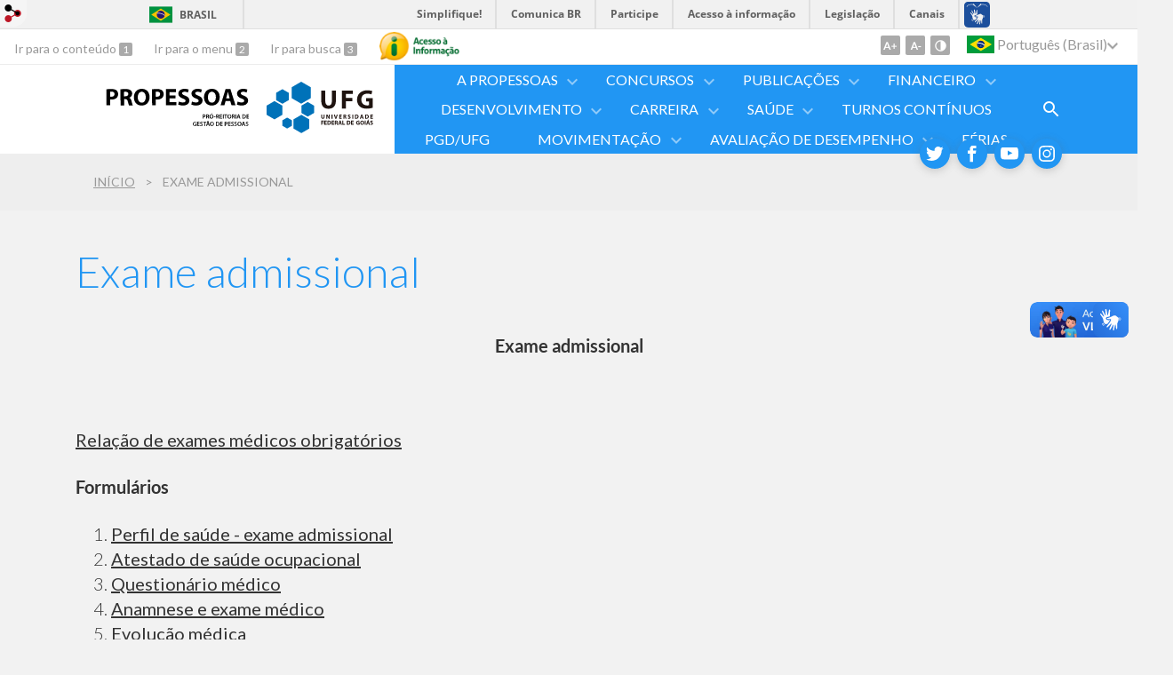

--- FILE ---
content_type: text/html; charset=utf-8
request_url: https://propessoas.ufg.br/p/26463-exame-admissional
body_size: 19759
content:
<!doctype html>
<html lang="pt-BR">
  <head>
    
    <title>Exame admissional | PROPESSOAS - Pró-Reitoria de Gestão de Pessoas</title>
    <meta charset="utf-8"/>
    <meta name="description" content="PROPESSOAS - Pró-Reitoria de Gestão de Pessoas da UFG"/>
    <meta name="viewport" content="width=device-width, initial-scale=1">
    <!--[if lt IE 9]>
      <script src="//html5shim.googlecode.com/svn/trunk/html5.js"></script>
    <![endif]-->
    <meta name="csrf-param" content="authenticity_token" />
<meta name="csrf-token" content="ManEkInNpJxSox+jcf28ogvcs6k+ZMgAymN4pBZ22bs3vh5SQZKKmfa9izGJs6EiSK0tamlkVXmqSrN2w053EQ==" />
    <meta property="og:title" content="Exame admissional | PROPESSOAS - Pró-Reitoria de Gestão de Pessoas" />
  <meta property="og:image" content="https://files.cercomp.ufg.br/weby/up/64/o/PROPESSOAS_UFG-COR_42-01.svg?1561663323" />

<meta property="og:site_name" content="PROPESSOAS - Pró-Reitoria de Gestão de Pessoas" />
<meta property="og:url" content="https://propessoas.ufg.br/p/26463-exame-admissional" />
<meta property="og:description" content="Exame admissional
 
Relação de exames médicos obrigatórios
Formulários

Perfil de saúde - exame admissional 
Atestado de saúde ocupacional
Questionário médico
Anamnese e exame médico
Evolução médica
" />
<meta property="og:locale" content="pt-BR" />

    <link rel="shortcut icon" type="image/x-icon" href="https://files.cercomp.ufg.br/weby/up/64/o/favicon.png?1403964843" />
    <link rel="alternate" type="application/rss+xml" title="PROPESSOAS - Pró-Reitoria de Gestão de Pessoas - RSS" href="https://propessoas.ufg.br/feed" />
    <link rel="alternate" type="application/atom+xml" title="PROPESSOAS - Pró-Reitoria de Gestão de Pessoas - ATOM" href="https://propessoas.ufg.br/feed.atom" />
    <link rel="stylesheet" media="screen" href="//files.cercomp.ufg.br/weby/assets/webybar-5f6648178e05ddf4439b1b736c74e43b1a7a26e4d4ffe1445916ebc152b2fbb8.css" />
    <link rel="stylesheet" media="screen" href="//files.cercomp.ufg.br/weby/assets/weby-assets-4a873377bc93498c47498cf7566bf1da14127e9ed5c1e03fe2c9a97ebe680850.css" />
    <link rel="stylesheet" media="screen" href="//files.cercomp.ufg.br/weby/assets/auto_translate-84556a1b0beb5c4d846de94455844bbe5df3ca984c651ca4d03410e21d5fb27e.css" />
    <link rel="stylesheet" media="screen" href="//files.cercomp.ufg.br/weby/assets/menu_accessibility-a08ca4dd38cea8b5eaade8d0bfd70368f1538a5f053d9784e5d17ac33c2dae48.css" /><link rel="stylesheet" media="screen" href="//files.cercomp.ufg.br/weby/assets/menu_i18n-06e63992a32305f7f686d61152aef93b22a73ca1f093298f30c0676cf038ced2.css" /><link rel="stylesheet" media="screen" href="//files.cercomp.ufg.br/weby/assets/search_box-588f831838817d69ce7611ae9af802593793ff3d1642c5a35d293c04a6fe0774.css" /><link rel="stylesheet" media="screen" href="//files.cercomp.ufg.br/weby/assets/breadcrumb-861617ce53dc1f3c2adb4fb03f9ac19a77cfba70fc8e06f96cc44ba45dd17da6.css" />
    <link rel="stylesheet" media="screen" href="//files.cercomp.ufg.br/weby/assets/alternative-cc62a0fa1cfb8312116c78be4535f132df5b3a6cc71af7af554687425134603e.css" />
      <!-- AJUSTE LAYOUT (propessoas) -->
  <style type="text/css">
    /*Distância botão para outra section*/

.front_news_component, .subsite_front_news_component, .event_list_component {
    margin-bottom: 50px;
}

/*BUG DO WEBY*/

.highlight-news {
  display: none;
  margin-top: 0px!important;
}

.banner_list_component.card-banner{
  margin-top: 0px!important;
}

/*AJUSTE CARD SECUNDÁRIO*/

.banner_list_component.card-banner .slides>li a{
  width: auto!important;
}

/*BORDA NOS DESTAQUES*/
.front_news_component.highlight #news article .news-image, .front_news_component .list article .news-image, .subsite_front_news_component #news article .news-image, .subsite_front_news_component .list article .news-image, .event_list_component #news article .news-image, .event_list_component .list article .news-image{
	border: 1px solid;
}

/*ALTURA DESTAQUES*/
.front_news_component.highlight #news article, .front_news_component .list article, .subsite_front_news_component #news article, .subsite_front_news_component .list article, .event_list_component #news article, .event_list_component .list article {
  height: auto!important;
}

/*ALTURA DESTAQUES*/
.front_news_component.highlight #news article summary, .front_news_component .list article summary, .subsite_front_news_component #news article summary, .subsite_front_news_component .list article summary, .event_list_component #news article summary, .event_list_component .list article summary {
	height: auto!important;
}


/*ALTURA ACESSO RÁPIDO*/
.front_news_component.acesso-rapido #news article, .front_news_component .list article, .subsite_front_news_component #news article, .subsite_front_news_component .list article, .event_list_component #news article, .event_list_component .list article {
  height: auto!important;
}

/*ALTURA ACESSO RÁPIDO*/
.front_news_component.acesso-rapido #news article summary, .front_news_component .list article summary, .subsite_front_news_component #news article summary, .subsite_front_news_component .list article summary, .event_list_component #news article summary, .event_list_component .list article summary {
	height: auto!important;
}

/*CAMPO DE PESQUISA MANUAL DO SERVIDOR*/
@media (min-width: 360px){
  	input[id="serchField"]{
      width: 80%!important;
      padding-right: 20px;
      height: 60px;
      background-color: var(--white);
      margin-left: 60px;
  }
  
  #containersearchfield{
    width: 360px;
  }
  
}

@media (min-width: 768px){
    input[id="serchField"]{
      width: 350px!important;
      padding-right: 20px;
      height: 60px;
      background-color: var(--white);
      margin: 0;
  }
  
  #containersearchfield{
    width: 400px;
  }
}





  </style>
  <!-- ESTILO ACESSO RÁPIDO (propessoas) -->
  <style type="text/css">
    
/*ESTILO ACESSO RÁPDIO*/

.iconesServicos {
  font-size: 80;
  color: white;
  width: 100%;
  height: 100%
}

.iconesServicosGrandes {
  font-size: 4rem;
  color: var(--main-color);
  opacity: 0.8;
  width: 100%;
  height: 100%
}


.services .services-icons .image_component img {
    position: absolute;
    left: 50%;
    top: 50%;
    transform: translate(-50%, -50%);
}

.services .services-icons {
    grid-template-columns: 140px 140px 140px 140px 140px 140px;
    justify-content: center;
}

.services .services-icons {
    display: grid;
    grid-column-gap: 20px;
    grid-row-gap: 60px;
    padding-top: 60px;
}

div, section, input {
    box-sizing: border-box;
}


.services .services-icons .image_component {
    width: 140px;
    height: 140px;
    border-radius: 10%;
    background-color: var(--white);
    position: relative;
    margin-left: 0;
    margin-right: 0;
    margin-bottom: 80px;
}

.services .services-icons .image_component h3 {
    pointer-events: auto;
}

.services .services-icons .image_component h3 {
    position: absolute;
    top: calc(100% + 16px);
    width: 100%;
    margin: 0;
    font-family: Lato;
    font-size: 24px;
    font-weight: 300;
    font-style: normal;
    font-stretch: normal;
    line-height: 1.25;
    letter-spacing: normal;
    text-align: center;
    color: white;
    
}

.social-cards .image_component>a, .services .services-icons .image_component>a {
    position: absolute;
    width: 100%;
    height: 100%;
}

.social-cards .image_component a, .services .services-icons .image_component a {
    position: static;
    width: auto;
    height: auto;
}

.services .services-icons .image_component div > i {
    position: absolute;
    left: 50%;
    top: 50%;
    transform: translate(-50%, -50%);
}



.services .services-icons .image_component:hover{
 	opacity: 0.4
}

@media (max-width: 980px){

	.services .services-icons {
		grid-template-columns: 1fr 1fr 1fr 1fr 1fr 1fr;
	}

}

@media (max-width: 768px){

	.services .services-icons {
		grid-template-columns: 1fr 1fr 1fr 1fr;
	}

  .single-content {
		width: 100%;
	}
  
  .services{
    width: 100%;
  }
}

@media (max-width: 625px){
  
	.services .services-icons {
		grid-template-columns: 1fr 1fr 1fr;
    grid-column-gap: 0px;
	}
  
  .services .services-icons .image_component{
    width: 110px;
  }
  
  .single-content {
		width: 100%;
	}
  
}

  </style>
  <!-- ESTILO FÓRMULARIOS (propessoas) -->
  <style type="text/css">
    #calculoNotas input[type=number]{
 	background-color: var(--white);
	border: 1px solid var(--main-color);
  margin-left: 10px;
  margin-right: 10px;
}

#calculoNotas input[type=submit]{
    color: #fff;
    background-color: #28a745;
    border-color: #28a745
}

#calculoNotas input[type=text]{
    background-color: var(--white);
		border: 1px solid var(--main-color);
  	width: 100px;
  	margin-left: 10px;
  	margin-right: 10px;
}

#calculoNotas td, th{
  border-style: ridge;
  background-color: white;
  border-color: var(--main-color);
  border-width: 1px;
  text-align: left;
  padding: 0.3rem;
}


#calculoNotas table{
  width: 400px;
  margin: 0 auto;
}

#calculoNotas input[id^=identificacao][type=text] {
    margin: 15px;
}
  </style>
  <!-- ESTILO FORMULÁRIO FALE CONOSCO (propessoas) -->
  <style type="text/css">
    form#new_message input[type=text], form#new_message input[type=email], form#new_message textarea {
    background-color: white;
    border-color: #ccc;
    display: block;
    margin-top: 0.5rem;
}
  </style>
  <!-- ESTILO APRESENTAÇÃO (propessoas) -->
  <style type="text/css">
    /*ESTILO QUEM SOMOS*/

.mb-60 {
  margin-bottom: 60px;
}

.mb-30 {
  margin-bottom: 30px;
}

.mt-60 {
  margin-top: 60px;
}

.mt-30 {
  margin-top: 30px;
}
	
.single-content {
    /*margin-right: 30px;
    width: 46.5%;*/
    height: 320px;
    float: left;
    display: flex;
    width: 480px;
    position: relative;
    margin: 10px 15px 30px 15px;
    overflow: hidden;
}

.single-content.atendimento {
    height: 180px;
}

.bdr {
    border: 1px solid#E6E6E6;
    border-radius: 10px;
}

.single-content .icon {
    float: left;
    padding: 40px 10px;
    font-size: 35px;
    width: 80px;
    text-align: center;
    border-radius: 15px;
}


.content-box {
    padding: 10px 15px;
}


.single-content .icon span {
    color: #4478a4;
}

.single-content:hover .icon span {
  color: #fff;
}

.single-content:hover .icon {
  background: #4478a4;
}

.single-content:hover {
  border-color: #4478a4;
  border-radius: 15px;
  background-color: white;
}

  </style>
  <!-- ESTILO MURAL (propessoas) -->
  <style type="text/css">
    /*ESTILO MURAL*/

.mab-60 {
    margin-bottom: 60px;
  }
  
  .mab-30 {
    margin-bottom: 30px;
  }
  
  .mat-60 {
    margin-top: 60px;
  }
  
  .mat-30 {
    margin-top: 30px;
  }
  
  tr:hover{
      background-color: #c5e0f1;/*#c3e6e5;*/
  }
      
  .post-it {
      border: 0px solid rgba(100,100,100,0.5);
      box-shadow: 0px 5px 6px rgba(0, 0, 0, 0.80);
      border-radius: 7px;
      -webkit-border-radius: 7px;/*Chrome 5.0-4.0 < */
      -moz-border-radius: 7px;/*Mozila 4.0-3.0 <*/
      width: 300px;
      height: 350px;
      display: inline-block;
      position: relative;
      margin: 10px 15px 30px 15px;
      overflow: hidden;
      transform: rotate(3.5deg);
  }
  
  .post-it:hover{
       top:-4px;box-shadow:0 2px 2px #d3d3d3;
  }
  
  .postitscontainer{
    padding-top: 25px;
    background-color: #0a5004ca;
    border: 30px solid #deb887;/*964b00*//*b3a31bca*/;
    border-radius: 7px;
    padding-left:15px;
    /*text-align: center;*/
  }
  
  .nome{
    font-family: "Trebuchet MS", "Lucida Grande", "Lucida Sans Unicode", "Lucida Sans", Tahoma, sans-serif;
    font-weight: 100;
    font-size: 17px;
    text-align: center;
    color: #161616ca;/*#161616a6*/;
  }
  
  .cargo{
    font-family: "Trebuchet MS", "Lucida Grande", "Lucida Sans Unicode", "Lucida Sans", Tahoma, sans-serif;
    font-variant: small-caps;
    font-weight: 700;
    padding-top: 20px;
    font-size: 18px;
    text-align: center;
    text-decoration: underline;
  }
  
  .textocorpo{
    font-size: 14px;
    font-family: "Trebuchet MS", "Lucida Grande", "Lucida Sans Unicode", "Lucida Sans", Tahoma, sans-serif;
    padding-left: 20px;
  }
  
  .datapub{
      font-size: 12px;
      font-style: italic;
  }

  .ilustrativo{
    font-size: 12px;
    font-style: italic;
    font-variant: small-caps;
    font-weight: bold;
    color: red;
    padding-left: 200px;
    text-align: center;
    border-radius: 4px;
  }
  
  .linhabranca{
    background: #fff;
  }
  
  .azul{
        background-color: #c2e3ff;/* #aed7fb; #ebf5f6;*/
  }
  
  .verde{
        background-color: #bbf5d3;
  }
  
  .rosa{
        background-color: #fce8ff;
  }
  
  .amarelo{
        background-color: #fbf37d;
  }
  
  .vermelho{
      background-color: #f59a9f;
  }


   /*MUDANÇA PARA FICAR A COR AZUL DA BORDA SEMPRE VISIVEL
  .borda {
      border: 4px solid #4478a4;
  }*/
  
  .post-it .icone {
      float: left;
      padding: 40px 10px;
      font-size: 35px;
      width: 40px;
      text-align: center;
      border-radius: 15px;
  }
  
  
  .post-it .icone .iconblue {
    background: #4478a4;
  }
  
  .post-it .icone .icongreen {
    background: #23a539;
  }
  
  .post-it .icone .iconpink {
    background: #ee80e5;
  }
  
  .post-it .icone .iconyellow {
    background: #fdf24e;
  }
  
  .content-boxmural {
    padding: 10px 15px;
  }
  
  
  .post-it .icone span {
      color: #fff;
  }
  
  .post-it :hover .icon span {
    color: #fff; /*Cor do boneco*/
  }
  
  .post-it:hover .icon {
    background: #4478a4;
  }
  
  /*Barra lateral*/
  /*.post-it .icone {
    background: #a5cff5;
  }*/
  
  .post-it :hover {
    border-color: #4478a4;
  }
  
  .buttonForm {
    border-radius: 4px;
    background-color: #5e4d85;
    border: none;
    color: #FFFFFF;
    text-align: center;
    font-size: 18px;
    padding: 12px;
    width: 140px;
    transition: all 0.5s;
    cursor: pointer;
    margin: 5px;
  }
  
  .buttonForm span {
    cursor: pointer;
    display: inline-block;
    position: relative;
    transition: 0.5s;
  }
  
  .buttonForm span:after {
    content: '\00bb';
    position: absolute;
    opacity: 0;
    top: 0;
    right: -20px;
    transition: 0.5s;
  }
  
  .buttonForm:hover span {
    padding-right: 25px;
  }
  
  .buttonForm:hover span:after {
    opacity: 1;
    right: 0;
  }
  </style>
  <!-- Propessoas Página de Equipe (propessoas) -->
  <style type="text/css">
    .lista-equipe a[href^="mailto:"]:before,.lista-equipe a[href^="tel:"]:before{
    display:none}
  .lista-equipe h3{
    font-weight:bold;
    display:block;
    font-size:1.2em;
    color:var(--main-color);
    margin-bottom:.4rem}
  .lista-equipe h4{
    color:var(--main-color);
    font-size:bold;
    font-size:0.9em;
    display:block;
    margin-bottom:.4rem;
  }

  .lista-equipe summary{
    color:var(--main-color);
    font-size:bold;
    font-size:0.6em;
    font-weight:bold;
    cursor: pointer;
    display:block;
    margin-bottom:.4rem;
    margin-top:.4rem;
  }
  
  .lista-equipe>p{
    font-size:.8em}
  .lista-equipe strong{
    font-weight:normal}
  .lista-equipe .duas-colunas{
    display:flex;
    justify-content:flex-start}
  .lista-equipe .duas-colunas div{
    width:49%}
  .lista-equipe .duas-colunas div>p{
    font-size:.8em}
  @media(max-width: 800px){
    .lista-equipe .duas-colunas{
      flex-wrap:wrap}
    .lista-equipe .duas-colunas div{
      width:100%}
  }.lista-equipe .membro{
    margin-bottom:1rem;
    display:flex;
    align-items:flex-start;
    justify-content:flex-start}
  .lista-equipe .membro img{
    width:140px;
    display:block;
    margin-right:15px;
    border-radius:50%}
  .lista-equipe .membro p{
    margin-right:25px}/*20**/
  .lista-equipe .direcao,.lista-equipe .coordenacao,.lista-equipe .funcionarios{
    display:flex;
    flex-wrap:wrap;
    text-align:center;
    justify-content:flex-start}
  .lista-equipe .direcao .membro,.lista-equipe .coordenacao .membro{
    width:30%} /*40%*/
  @media(max-width: 900px){
    .lista-equipe .direcao .membro,.lista-equipe .coordenacao .membro{
      width:50%}
    .lista-equipe .direcao .membro img,.lista-equipe .coordenacao .membro img{
      width:100px}
  }@media(max-width: 600px){
    .lista-equipe .direcao .membro,.lista-equipe .coordenacao .membro{
      width:100%}
  }.lista-equipe .coordenacao-unica{
    width:100% !important}
  .lista-equipe .coordenacao-unica .membro{
    width:100%}
  @media(max-width: 900px){
    .lista-equipe .coordenacao-unica .membro img{
      width:100px}
  }.lista-equipe .funcionarios .membro{
    width:28%; /*40%*/
    font-size:.8em}
  .lista-equipe .funcionarios .membro img{
    width:100px;
    margin-right:10px}/
  @media(max-width: 900px){
    .lista-equipe .funcionarios .membro{
      width:32%}
    .lista-equipe .funcionarios .membro img{
      width:72px}
  }@media(max-width: 900px){
    .lista-equipe .funcionarios .membro{
      width:49%}
  }@media(max-width: 420px){
    .lista-equipe .funcionarios .membro{
      width:100%}
  }/*# sourceMappingURL=estilo.css.map */
  
  </style>




    <link rel="stylesheet" media="screen" href="" class="contrast-css " data-src="//files.cercomp.ufg.br/weby/assets/alternative_contrast-a30197bed1412682d219f933923571223717c296ebd71acd7c0bd3e7c1f50af9.css" />
    <link rel="stylesheet" href="https://cdnjs.cloudflare.com/ajax/libs/bootstrap/4.5.2/css/bootstrap.min.css">
<link rel="stylesheet" href="https://cdnjs.cloudflare.com/ajax/libs/fullcalendar/3.10.2/fullcalendar.min.css">
<script src="https://cdnjs.cloudflare.com/ajax/libs/jquery/3.5.1/jquery.min.js"></script>
<script src="https://cdnjs.cloudflare.com/ajax/libs/moment.js/2.29.1/moment.min.js"></script>
<script src="https://cdnjs.cloudflare.com/ajax/libs/fullcalendar/3.10.2/fullcalendar.min.js"></script>
<script src="https://cdnjs.cloudflare.com/ajax/libs/fullcalendar/3.10.2/locale/pt-br.js"></script>
      <style type="text/css">
        :root {
          --main-color: #2196f3;
          --sub-color: #1978c2;
        }
      </style>
  </head>
  <body class="">
      <a id="weby_shortcut" title="Entrar" href="http://portais.ufg.br/login?back_url=https%3A%2F%2Fpropessoas.ufg.br%2Fp%2F26463-exame-admissional"><img src="//files.cercomp.ufg.br/weby/assets/weby-shortcut-1a5a9004da81162f034eff2fc7a06c396dfddb022021fd13958735cc25a4882f.png" /></a>

    <div class='first_place'>
      <div id="barra-brasil" style="background:#7F7F7F; height: 33px; padding:0 0 0 10px;display:block;">
  <ul id="menu-barra-temp" style="list-style:none;">
    <li style="display:inline; float:left;padding-right:10px; margin-right:10px; border-right:1px solid #EDEDED"><a href="http://brasil.gov.br" style="font-family:sans,sans-serif; text-decoration:none; color:white;">Portal do Governo Brasileiro</a></li>
    <li><a style="font-family:sans,sans-serif; text-decoration:none; color:white;" href="http://epwg.governoeletronico.gov.br/barra/atualize.html">Atualize sua Barra de Governo</a></li>
  </ul>
</div>
<section class="components_group_component accessibility-bar" id="component_54974">
      <nav class="menu_accessibility_component bar" id="component_54975">
    <div class="direct-access">
      <span><a class="goto-content" href="#content"> Ir para o conteúdo </a><b aria-hidden="true">1</b></span>
      <span><a class="goto-menu" href="#component_47382"> Ir para o menu </a><b aria-hidden="true">2</b></span>
      <span><a class="goto-search" href="#search"> Ir para busca </a><b aria-hidden="true">3</b></span>
    </div>
      <div class="additional-content">
        <a class="ai-link" title="Acesso à Informação" href="https://sic.ufg.br/"><img alt="Logomarca Acesso à Informação" src="//files.cercomp.ufg.br/weby/assets/marca-ai-ffe165a85ae50dab3ca0bc880af4954264a511122f0453ee72137733423090c5.png" /></a>
      </div>
    <div class="access-actions">
        <span class='accessibility_font'>
          <button name="button" type="button" class="increase-font" title=" Aumentar o tamanho da fonte "><span aria-hidden="true">A+</span></button>
          <button name="button" type="button" class="decrease-font" title=" Diminuir o tamanho da fonte "><span aria-hidden="true">A-</span></button>
        </span>
        <span class="accessibility_color">
          <button name="button" type="button" class="toggle-contrast" title=" Ativar o modo contraste " data-alt-title=" Desativar o modo contraste "><span aria-hidden="true">C</span></button>
        </span>
    </div>
  </nav>

  
  <script>
    // Gambiarra pq o  não carrega a tempo
    function translateOnInit() {
      const atr_trigger = $('[name=auto_translate_trigger]');
      if (atr_trigger.length > 0){
        let locale = atr_trigger.val();
        setTimeout(function () {
          autoTranslate(locale);
        }, 100);
      }
    }

    function googleTranslateElementInit2() {
      const atr_trigger = $('[name=auto_translate_trigger]');
      if (atr_trigger.length > 0 && atr_trigger.val() == 'pt-BR') return;

      let t = new google.translate.TranslateElement({pageLanguage: 'pt', autoDisplay: false}, 'google_translate_element2');
      //console.log(t);
    }

    function autoTranslate(lang, tries) {
      if (lang == '' || tries > 5) return;
      if (lang == 'pt-BR') lang = 'pt';
      if (!tries) tries = 0;
      let tselect = $('#google_translate_element2 .goog-te-combo');
      let option = tselect.find('option[value='+lang+']');

      if (tselect.length == 0 || option.length == 0) {
        setTimeout(function () {
          autoTranslate(lang, tries + 1);
        }, 300);
      } else {
        tselect.val(lang);
        if (document.createEvent) {
          var c = document.createEvent("HTMLEvents");
          c.initEvent('change', true, true);
          tselect[0].dispatchEvent(c)
        } else {
          var c = document.createEventObject();
          tselect[0].fireEvent('onchange', c)
        }
      }
    }

    $(document).ready(translateOnInit);
  </script>

  <div id="google_translate_element2"></div>
  <script type="text/javascript" src="https://translate.google.com/translate_a/element.js?cb=googleTranslateElementInit2"></script>

<nav class="menu_i18n_component right" id="component_54976">
    <ul class="i18n_dropdown flag_name" >
      <li>
      <a class="locale-link" data-locale="pt-BR" href="/p/26463-exame-admissional?atr=pt-BR&amp;locale=pt-BR"><img title=" Português (Brasil) " class="flag" show_name="true" src="//files.cercomp.ufg.br/weby/assets/flags/brasil-5e540161c2d276dc5d8903842b30aa53c6c173f74d924932f69d237231386178.svg" /> <span class="lang-name"> Português (Brasil) </span></a>
        <ul class="i18n_submenu">
        </ul>
      </li>
    </ul>
</nav>

</section><section class="blank_component " id="component_55513">
    <link rel="stylesheet" href="https://use.fontawesome.com/releases/v5.5.0/css/all.css" integrity="sha384-B4dIYHKNBt8Bc12p+WXckhzcICo0wtJAoU8YZTY5qE0Id1GSseTk6S+L3BlXeVIU"
    crossorigin="anonymous">
</section><section class="blank_component " id="component_55954"></section><section class="blank_component " id="component_121255"></section>
    </div>
    <header>
      <section class="components_group_component container" id="component_54977">
  <div class="components_group_component header" id="component_54978">
  <figure class="image_component logo has-image" id="component_54979">
      <a target="_self" title="Página inicial" href="/"><img alt="PROPESSOAS - Pró-Reitoria de Gestão de Pessoas" style="" src="https://files.cercomp.ufg.br/weby/up/64/o/PROPESSOAS_UFG-COR_42-01.svg?1561663323" /></a>
</figure><figure class="image_component ufg-logo has-image" id="component_54980">
      <a target="_self" title="Portal UFG" href="https://www.ufg.br"><img style="width:px; height:px; " data-contrast-src="//files.cercomp.ufg.br/weby/assets/alternative/marca-ufg-white-ea3d0f2b1a799089540eacd1929fc973c4d208254d9555d4679b02b32671a51f.svg" alt="Logo da UFG" src="//files.cercomp.ufg.br/weby/assets/alternative/marca-ufg-677b562915f50ba83e8e1516f068bde65a0e00330471068ad6320189ac9f140a.svg" /></a>
</figure><div class="components_group_component menu-bar" id="component_54981">
  <div class="blank_component menu-mobile" id="component_54982">
    <button class="menu-handle"><span class="icon"></span><span>Menu</span></button>
</div><nav class="menu_component " id="component_54983">
    <ul class="menu-res dropdown" role="menu"><li id="menu_item_1748" class="sub"><a role="button" title="" target="" class="empty-href" href="javascript:void(0);">A PROPESSOAS</a><ul class="menu-res submenu"><li id="menu_item_1755" class=""><a title="" target="_blank" class="" href="/p/54200-apresentacao">Apresentação                    </a></li><li id="menu_item_62244" class="sub"><a role="button" title="" target="" class="empty-href" href="javascript:void(0);">Diretorias</a><ul class="menu-res submenu"><li id="menu_item_55957" class="sub"><a role="button" title="" target="" class="empty-href" href="javascript:void(0);">Diretoria de Acompanhamento e Desenvolvimento de Pessoas</a><ul class="menu-res submenu"><li id="menu_item_55962" class=""><a title="Apresentação DAD" target="" class="" href="https://www.propessoas.ufg.br/p/35351-apresentacao-dad">Apresentação</a></li><li id="menu_item_55964" class="sub"><a role="button" title="Estrutura  DAD" target="" class="empty-href" href="javascript:void(0);">Estrutura </a><ul class="menu-res submenu"><li id="menu_item_55967" class=""><a title="" target="" class="" href="https://www.propessoas.ufg.br/p/35355-coordenacao-de-acompanhamento-da-carreira-cac">Coord. de Acompanhamento da Carreira</a></li><li id="menu_item_55968" class=""><a title="" target="" class="" href="https://www.propessoas.ufg.br/p/35356-coord-de-desenvolvimento-de-pessoas-cdp">Coord. de Desenvolvimento de Pessoas</a></li><li id="menu_item_55966" class=""><a title="Direção DAD" target="" class="" href="https://www.propessoas.ufg.br/p/35354-diretoria-dad">Direção</a></li></ul></li><li id="menu_item_55963" class=""><a title="Histórico DAD" target="" class="" href="https://www.propessoas.ufg.br/p/35352-historico-dad">Histórico</a></li></ul></li><li id="menu_item_55959" class="sub"><a role="button" title="" target="" class="empty-href" href="javascript:void(0);">Diretoria de Administração de Pessoas</a><ul class="menu-res submenu"><li id="menu_item_56038" class=""><a title="" target="" class="" href="/p/35387-estrutura-dap">Estrutura</a></li><li id="menu_item_56037" class=""><a title="" target="" class="" href="https://www.propessoas.ufg.br/p/35386-objetivo-e-atribuicoes-diretoria-de-administracao-de-pessoas">Objetivo e Atribuições</a></li></ul></li><li id="menu_item_55960" class="sub"><a role="button" title="" target="" class="empty-href" href="javascript:void(0);">Diretoria de Atenção à Saúde do Servidor</a><ul class="menu-res submenu"><li id="menu_item_56042" class=""><a title="" target="" class="" href="https://www.propessoas.ufg.br/p/35392-atividades-desenvolvidas-dass-siass">Atividades Desenvolvidas</a></li><li id="menu_item_56040" class=""><a title="" target="" class="" href="https://www.propessoas.ufg.br/p/35390-historico-dass-siass">Histórico</a></li><li id="menu_item_56041" class=""><a title="" target="_blank" class="" href="https://www.google.com.br/maps/place/DASS+-+SIASS+-+UFG/@-16.6739062,-49.2446891,17z/data=!3m1!4b1!4m5!3m4!1s0x935ef181c65268c9:0xb15aed0a5398162d!8m2!3d-16.6739114!4d-49.2425004">Localização</a></li><li id="menu_item_56043" class=""><a title="" target="" class="" href="https://www.propessoas.ufg.br/p/35391-o-que-e-siass">O que é SIASS?</a></li></ul></li><li id="menu_item_55958" class="sub"><a role="button" title="" target="" class="empty-href" href="javascript:void(0);">Diretoria Financeira de Pessoas</a><ul class="menu-res submenu"><li id="menu_item_56075" class=""><a title="" target="" class="" href="https://www.propessoas.ufg.br/p/35406-apresentacao-dfp">Apresentação</a></li><li id="menu_item_56077" class=""><a title="" target="" class="" href="https://www.propessoas.ufg.br/p/35408-atribuicoes-dfp">Atribuições</a></li><li id="menu_item_56076" class=""><a title="" target="" class="" href="https://www.propessoas.ufg.br/p/35407-objetivos-dfp">Objetivos</a></li></ul></li><li id="menu_item_55961" class="sub"><a role="button" title="" target="" class="empty-href" href="javascript:void(0);">Diretoria de Provimento e Movimentação de Pessoas</a><ul class="menu-res submenu"><li id="menu_item_61964" class=""><a title="" target="" class="" href="/p/41708-apresentacao-dpm">Apresentação</a></li></ul></li></ul></li><li id="menu_item_1753" class=""><a title="" target="" class="" href="https://www.propessoas.ufg.br/p/41477-equipe">Equipe</a></li></ul></li><li id="menu_item_1734" class="sub"><a role="button" title="" target="" class="empty-href" href="javascript:void(0);">Concursos</a><ul class="menu-res submenu"><li id="menu_item_61622" class=""><a title="Convocações para posse de docentes e técnicos" target="" class="" href="https://propessoas.ufg.br/p/28174-convocacoes-para-admissao">Convocações para Posse</a></li><li id="menu_item_61621" class=""><a title="" target="" class="" href="/p/41400-duvidas-frequentes-concursos-publicos">Dúvidas Frequentes</a></li><li id="menu_item_41695" class=""><a title="" target="" class="" href="/p/23924-editais-de-chamada-tecnicos-administrativos">Editais de Chamamento </a></li><li id="menu_item_35025" class="sub"><a role="button" title="" target="_blank" class="empty-href" href="javascript:void(0);">Editais Docente</a><ul class="menu-res submenu"><li id="menu_item_35027" class=""><a title="" target="_blank" class="" href="https://sistemas.ufg.br/CONCURSOS_WEB/ ">Editais Prof. Efetivo </a></li><li id="menu_item_35028" class=""><a title="" target="_blank" class="" href=" http://sistemas.ufg.br/CONCURSOS_WEB/">Editais Prof. Substituto</a></li></ul></li><li id="menu_item_49227" class="sub"><a role="button" title="" target="" class="empty-href" href="javascript:void(0);">Editais Técnico-Administrativo</a><ul class="menu-res submenu"><li id="menu_item_48847" class=""><a title="" target="_blank" class="" href="https://centrodeselecao.ufg.br/2019/concurso-ta-ufg/">Concurso 2019</a></li><li id="menu_item_61551" class=""><a title="" target="_blank" class="" href="https://centrodeselecao.ufg.br/2022/concurso-tae-ufg/">Concurso 2022</a></li><li id="menu_item_67171" class=""><a title="" target="" class="" href="https://sistemas.institutoverbena.ufg.br/2023/concurso-tae-ufg/">Concurso 2023</a></li><li id="menu_item_71720" class=""><a title="Concurso 2024" target="" class="" href="https://sistemas.institutoverbena.ufg.br/2024/concurso-tae-ufg/">Concurso 2024</a></li><li id="menu_item_79109" class=""><a title="" target="" class="" href="https://sistemas.institutoverbena.ufg.br/2025/concurso-tae-ufg/">Concurso 2025</a></li></ul></li><li id="menu_item_63270" class="sub"><a role="button" title="" target="" class="empty-href" href="javascript:void(0);">Orientações Concurso Professor</a><ul class="menu-res submenu"><li id="menu_item_47679" class=""><a title="Orientações às unidades e aos candidatos sobre procedimentos para realização concurso professor efetivo" target="_blank" class="" href="https://propessoas.ufg.br/p/28394-orientacoes-concurso-professor-efetivo">Efetivo</a></li><li id="menu_item_52049" class=""><a title="Orientações Concurso Professor Substituto" target="_blank" class="" href="https://propessoas.ufg.br/p/32131-orientacoes-concurso-professor-substituto">Substituto</a></li></ul></li><li id="menu_item_63129" class=""><a title="" target="" class="" href="/p/42634-tabela-orientadora-ordem-de-convocacao-ac-rn-e-pcd">Tabela Orientadora de Nomeação de TAEs</a></li><li id="menu_item_70594" class=""><a title="" target="" class="" href="https://propessoas.ufg.br/p/50124-aproveitamento-de-candidatos-aprovados-em-concurso-publico">Aproveitamento de Concurso Público</a></li></ul></li><li id="menu_item_22592" class="sub"><a role="button" title="" target="" class="empty-href" href="javascript:void(0);">Publicações</a><ul class="menu-res submenu"><li id="menu_item_63088" class=""><a title="" target="" class="" href="https://propessoas.ufg.br/p/26499-manual-do-servidor">Acesso Manual do Servidor</a></li><li id="menu_item_49226" class=""><a title="" target="" class="" href="https://propessoas.ufg.br/#component_55511">Acesso rápido</a></li><li id="menu_item_62084" class=""><a title="Aniversariantes da UFG" target="" class="" href="/p/41761-aniversariantes-da-ufg">Aniversariantes da UFG</a></li><li id="menu_item_22612" class=""><a title="" target="_blank" class="" href="/p/7542-cadastro-de-colaboradores-ufg">Cadastro de Colaboradores Externos</a></li><li id="menu_item_47772" class=""><a title="" target="_blank" class="" href="https://files.cercomp.ufg.br/weby/up/64/o/Cartilha_do_servidor.pdf">Cartilha de direitos, benefícios, deveres e proibições</a></li><li id="menu_item_63190" class=""><a title="Comissão do teletrabalho" target="" class="" href="/p/42672-comissao-de-avaliacao-da-implantacao-do-teletrabalho">Comissão do Teletrabalho</a></li><li id="menu_item_56053" class=""><a title="" target="" class="" href="https://propessoas.ufg.br/p/30890-publicacoes-no-diario-oficial-da-uniao-de-atos-de-pessoal">DOU/Boletim de Pessoal</a></li><li id="menu_item_63089" class="sub"><a role="button" title="" target="" class="empty-href" href="javascript:void(0);">Índices e Relatórios</a><ul class="menu-res submenu"><li id="menu_item_60549" class=""><a title="" target="" class="" href="/p/40068-divulgacao-dos-indices-de-implementacao-do-trabalho-remoto-na-ufg-e-hc-ufg-ocasionado-pela-pandemia-de-covid-19">Índices de Trabalho Remoto</a></li><li id="menu_item_60207" class=""><a title="" target="_blank" class="" href="https://www.propessoas.ufg.br/p/39788-relatorios-de-gestao-de-pessoas">Relatórios de Gestão de Pessoas</a></li></ul></li><li id="menu_item_47123" class=""><a title="-QRSTA" target="_blank" class="" href="/p/27997-quadro-de-referencia-dos-servidores-tecnico-administrativos-qrsta">Quadro de Referência dos Servidores TAEs (QRSTA)</a></li><li id="menu_item_61943" class=""><a title="" target="_blank" class="" href="https://propessoas.ufg.br/p/30932-tutoriais">Tutoriais</a></li></ul></li><li id="menu_item_56064" class="sub"><a role="button" title="" target="" class="empty-href" href="javascript:void(0);">FINANCEIRO</a><ul class="menu-res submenu"><li id="menu_item_70670" class="sub"><a role="button" title="" target="" class="empty-href" href="javascript:void(0);">Assistência à saúde suplementar</a><ul class="menu-res submenu"><li id="menu_item_70696" class=""><a title="" target="" class="" href="https://propessoas.ufg.br/p/42733-assistencia-a-saude-suplementar">Assistência à saúde suplementar</a></li><li id="menu_item_70695" class=""><a title="" target="" class="" href="/p/48548-assistencia-a-saude-suplementar-como-faco-para-comprovar-despesas-com-plano-de-saude">Comprovação de despesas - Saúde suplementar</a></li></ul></li><li id="menu_item_61623" class="sub"><a role="button" title="Menu destinado aos auxílios e assistências fornecidos aos servidores da universidade" target="" class="empty-href" href="javascript:void(0);">Auxílios</a><ul class="menu-res submenu"><li id="menu_item_61624" class=""><a title="Auxílio Alimentação" target="_blank" class="" href="/p/26518-auxilio-alimentacao">Alimentação</a></li><li id="menu_item_61628" class=""><a title="Auxílio Funeral" target="_blank" class="" href="/p/26510-auxilio-funeral">Funeral</a></li><li id="menu_item_61630" class=""><a title="Auxílio Natalidade" target="_blank" class="" href="/p/26516-auxilio-natalidade">Natalidade</a></li><li id="menu_item_61629" class=""><a title="Auxílio Pré-Escolar" target="_blank" class="" href="/p/26509-auxilio-pre-escolar">Pré-Escolar</a></li><li id="menu_item_61626" class=""><a title="Auxílio Transporte" target="_blank" class="" href="/p/26501-auxilio-transporte">Transporte</a></li></ul></li><li id="menu_item_70677" class=""><a title="" target="" class="" href="https://www.gov.br/servidor/pt-br/acesso-a-informacao/faq/sou-gov.br/-">Alteração de dados pessoais</a></li><li id="menu_item_70676" class="sub"><a role="button" title="" target="" class="empty-href" href="javascript:void(0);">Alteração de dados bancários</a><ul class="menu-res submenu"><li id="menu_item_70693" class=""><a title="" target="" class="" href="https://www.gov.br/servidor/pt-br/acesso-a-informacao/faq/sou-gov.br/-">Alteração de dados bancários</a></li><li id="menu_item_70675" class=""><a title="" target="" class="" href="https://propessoas.ufg.br/p/30688-como-solicito-declaracao-para-abertura-de-conta-salario">Declaração para abertura de conta</a></li></ul></li><li id="menu_item_63277" class="sub"><a role="button" title="" target="" class="empty-href" href="javascript:void(0);">Contracheque</a><ul class="menu-res submenu"><li id="menu_item_70672" class=""><a title="" target="" class="" href="https://propessoas.ufg.br/p/40042-envio-de-contracheque-termo-de-responsabilidade-de-acumulacao-de-cargos"> Acumulação de cargos</a></li><li id="menu_item_61631" class=""><a title="Redirecionamento para a página sobre o SouGov" target="_blank" class="" href="/p/38198-servidor-conheca-a-conta-gov-br-o-novo-app-funcional-que-substituira-o-sigepe">Acesso ao Contracheque</a></li><li id="menu_item_56065" class=""><a title="" target="" class="" href="https://propessoas.ufg.br/p/26836-cronograma-da-folha-de-pagamento">Cronograma da folha de pagamento</a></li><li id="menu_item_70684" class=""><a title="" target="" class="" href="https://www.gov.br/servidor/pt-br/acesso-a-informacao/faq/sou-gov.br/contracheque/2-como-obter-informacoes-sobre-a-previa-do-meu-contracheque">Prévia do contracheque</a></li></ul></li><li id="menu_item_70673" class=""><a title="" target="" class="" href="https://propessoas.ufg.br/p/30728-orientacoes-sobre-boletim-de-frequencia-sei">Boletim de Frequência</a></li><li id="menu_item_70674" class="sub"><a role="button" title="" target="" class="empty-href" href="javascript:void(0);">Bolsa de Estágio</a><ul class="menu-res submenu"><li id="menu_item_70678" class=""><a title="" target="" class="" href="https://propessoas.ufg.br/p/39743-documentacao-estagio-nao-obrigatorio-na-ufg">Documentos de ESTÁGIO</a></li><li id="menu_item_70692" class=""><a title="" target="" class="" href="https://propessoas.ufg.br/p/31831-valor-da-bolsa-de-estagio-nao-obrigatorio">Valor - Bolsa de estágio</a></li></ul></li><li id="menu_item_72704" class=""><a title="Orientação para comunicação de óbito à UFG" target="" class="" href="/p/26831-comunicacao-de-obito-orientacoes">Comunicação de óbito (orientações)</a></li><li id="menu_item_70679" class=""><a title="" target="" class="" href="https://propessoas.ufg.br/p/30690-6-quitei-meu-emprestimo-e-o-desconto-continua-em-meu-contracheque-como-faco-para-exclui-lo">Empréstimos (Consignação)</a></li><li id="menu_item_70680" class="sub"><a title="" target="" class="" href="https://www.gov.br/servidor/pt-br/acesso-a-informacao/faq/gestao-de-pessoas-pagamento-de-despesas-de-exercicios-anteriores">Exercícios anteriores</a><ul class="menu-res submenu"><li id="menu_item_79082" class=""><a title="" target="" class="" href="https://www.gov.br/servidor/pt-br/acesso-a-informacao/faq/gestao-de-pessoas-pagamento-de-despesas-de-exercicios-anteriores">Quando será pago meu processo ?</a></li><li id="menu_item_74271" class=""><a title="" target="" class="" href="/p/53296-prioridade-no-pagamento-de-exercicios-anteriores">Prioridade no Pagamento de Exercícios Anteriores</a></li></ul></li><li id="menu_item_70671" class=""><a title="" target="" class="" href="/p/30601-informacoes-financeiras">Informações Financeiras</a></li><li id="menu_item_70686" class=""><a title="" target="" class="" href="https://propessoas.ufg.br/p/28583-progressao-por-merito-tecnico-administrativo">Progressão por Mérito</a></li><li id="menu_item_70685" class=""><a title="" target="" class="" href="https://propessoas.ufg.br/p/31830-pagamento-de-acerto-rescisorio-professor-contrato-temporario">Professor Substituto</a></li><li id="menu_item_78814" class="sub"><a role="button" title="Quadro demonstrativo do quantitativo de Pessoal (UFG e HC)" target="" class="empty-href" href="javascript:void(0);">Despesa e quantidade de PESSOAL (UFG e HC)</a><ul class="menu-res submenu"><li id="menu_item_75561" class=""><a title="" target="" class="" href="https://files.cercomp.ufg.br/weby/up/64/o/QUADRO_QUANTITATIVO_PESSOAL_MAR_A_NOV2025.pdf">Quadro de Pessoal em Números</a></li><li id="menu_item_78813" class=""><a title="Quadro demonstrativo de despesa bruta com Pessoal da UFG e HC" target="" class="" href="https://files.cercomp.ufg.br/weby/up/64/o/QUADRO_DESPESAS_COM_PESSOAL_112025.pdf">Despesas com Pessoal na UFG</a></li></ul></li><li id="menu_item_73724" class=""><a title="Orientações financeira sobre bolsa de residência médica e multiprofissional" target="" class="" href="/p/52874-residencia-medica-multiprofissional-orientacoes-financeiras">Residência Médica e Multiprofissional</a></li><li id="menu_item_70687" class="sub"><a role="button" title="" target="" class="empty-href" href="javascript:void(0);">Salário</a><ul class="menu-res submenu"><li id="menu_item_70694" class=""><a title="" target="" class="" href="https://propessoas.ufg.br/p/30692-que-dia-meu-salario-sera-creditado">Data do crédito de salário</a></li><li id="menu_item_70683" class=""><a title="" target="" class="" href="https://propessoas.ufg.br/p/26507-gratificacao-natalina">Gratificação Natalina</a></li><li id="menu_item_70682" class=""><a title="" target="" class="" href="https://propessoas.ufg.br/p/30729-cuide-do-seu-salario-pensao-evite-golpes">Golpes em salário</a></li><li id="menu_item_70681" class=""><a title="" target="" class="" href="https://propessoas.ufg.br/p/30691-ferias-restituicao-o-que-significa-esse-desconto-no-meu-contracheque">Férias</a></li><li id="menu_item_70688" class=""><a title="" target="" class="" href="https://propessoas.ufg.br/p/30693-meu-pagamento-nao-foi-creditado-ate-o-2-dia-util-o-que-aconteceu">Salário não creditado</a></li></ul></li><li id="menu_item_70689" class=""><a title="" target="" class="" href="https://www.gov.br/servidor/pt-br/acesso-a-informacao/faq/sou-gov.br/acesso/SOUGOV.BR">SIGEPE/SOUGOV</a></li><li id="menu_item_70690" class=""><a title="" target="" class="" href="https://propessoas.ufg.br/p/31827-pagamento-de-substituicao-como-solicitar">Substituição </a></li><li id="menu_item_63281" class="sub"><a role="button" title="" target="" class="empty-href" href="javascript:void(0);">Tabelas</a><ul class="menu-res submenu"><li id="menu_item_61627" class=""><a title="" target="_blank" class="" href="/p/30609-tabela-de-beneficios">Tabela de Benefícios</a></li><li id="menu_item_56066" class=""><a title="" target="" class="" href="https://propessoas.ufg.br/p/30605-tabelas-salariais">Tabelas Salariais</a></li><li id="menu_item_70691" class=""><a title="" target="" class="" href="https://files.cercomp.ufg.br/weby/up/64/o/CD_FG_FUC_JAN2025.pdf">Valores de Cargos de Direção e Funções Gratificadas</a></li></ul></li></ul></li><li id="menu_item_50724" class="sub"><a role="button" title="" target="" class="empty-href" href="javascript:void(0);">Desenvolvimento</a><ul class="menu-res submenu"><li id="menu_item_50725" class="sub"><a title="" target="" class="" href="https://propessoas.ufg.br/#component_55014">Capacitação</a><ul class="menu-res submenu"><li id="menu_item_66244" class=""><a title="" target="" class="" href="/p/46043-chamadas">Chamadas</a></li><li id="menu_item_56149" class=""><a title="" target="" class="" href="https://www.propessoas.ufg.br/news?tags=Capacitacao">Cursos</a></li><li id="menu_item_56150" class="sub"><a role="button" title="" target="" class="empty-href" href="javascript:void(0);">Encontros</a><ul class="menu-res submenu"><li id="menu_item_56151" class=""><a title="" target="" class="" href="https://www.propessoas.ufg.br/p/35666-encontro-de-coordenadores-administrativos-da-ufg">Encontro de coordenadores administrativos</a></li><li id="menu_item_56152" class=""><a title="" target="" class="" href="https://www.propessoas.ufg.br/p/35669-encontro-de-dirigentes-da-ufg">Encontro de dirigentes</a></li></ul></li><li id="menu_item_56153" class="sub"><a role="button" title="" target="" class="empty-href" href="javascript:void(0);">Iniciação ao serviço Público</a><ul class="menu-res submenu"><li id="menu_item_56155" class=""><a title="" target="" class="" href="/n/160780-integra-docente-conhecendo-a-ufg-e-a-carreira">Integra Docente</a></li><li id="menu_item_56154" class=""><a title="" target="" class="" href=" https://propessoas.ufg.br/p/30949-curso-introdutorio-tae-s">Integra TAE</a></li></ul></li><li id="menu_item_56156" class=""><a title="" target="" class="" href="https://www.propessoas.ufg.br/news?tags=Oficinas">Oficinas</a></li><li id="menu_item_56157" class=""><a title="" target="" class="" href=" https://www.propessoas.ufg.br/news?utf8=%E2%9C%93&amp;search=palestra">Palestras</a></li></ul></li><li id="menu_item_63313" class="sub"><a role="button" title="" target="" class="empty-href" href="javascript:void(0);">PDP</a><ul class="menu-res submenu"><li id="menu_item_56148" class=""><a title="" target="" class="" href="https://www.propessoas.ufg.br/p/35667-plano-de-desenvolvimento-de-pessoas-pdp">Descrição PDP</a></li><li id="menu_item_67112" class=""><a title="" target="" class="" href="https://propessoas.ufg.br/n/157547-revisao-do-pdp-2024">Elaboração PDP 2026</a></li><li id="menu_item_63314" class=""><a title="" target="" class="" href="https://propessoas.ufg.br/p/50901-elaboracao-do-pdp-2025">Revisão PDP 2025</a></li></ul></li></ul></li><li id="menu_item_56051" class="sub"><a role="button" title="" target="" class="empty-href" href="javascript:void(0);">Carreira</a><ul class="menu-res submenu"><li id="menu_item_56063" class="sub"><a role="button" title="" target="" class="empty-href" href="javascript:void(0);">Docente</a><ul class="menu-res submenu"><li id="menu_item_56072" class=""><a title="" target="" class="" href="https://propessoas.ufg.br/p/29760-aceleracao-da-promocao-docentes">Aceleração da Promoção</a></li><li id="menu_item_56097" class=""><a title="" target="" class="" href="https://propessoas.ufg.br/p/26444-estagio-probatorio-docente">Estágio probatório</a></li><li id="menu_item_58397" class=""><a title="" target="" class="" href="https://propessoas.ufg.br/p/26420-licenca-para-capacitacao">Licença para capacitação</a></li><li id="menu_item_56073" class=""><a title="" target="" class="" href="https://propessoas.ufg.br/p/26482-progressao-por-avaliacao-de-desempenho-docentes">Progressão por Avaliação de Desempenho</a></li></ul></li><li id="menu_item_56062" class="sub"><a role="button" title="" target="" class="empty-href" href="javascript:void(0);">TAE</a><ul class="menu-res submenu"><li id="menu_item_56071" class=""><a title="" target="" class="" href="https://propessoas.ufg.br/p/26481-avaliacao-de-desempenho-e-progressao-por-merito">Avaliação de desempenho </a></li><li id="menu_item_60292" class="sub"><a role="button" title="Plano de carreira dos cargos TAEs - descrição dos cargos" target="" class="empty-href" href="javascript:void(0);">Descrição dos Cargos</a><ul class="menu-res submenu"><li id="menu_item_60293" class=""><a title="Plano de carreira dos cargos TAEs - descrição dos cargos - nível D" target="" class="" href="https://files.cercomp.ufg.br/weby/up/64/o/PROPESSOAS_descricao_de_cargos_nivel_D.pdf">Nível D</a></li><li id="menu_item_60294" class=""><a title="Plano de carreira dos cargos TAEs - descrição dos cargos - nível E" target="" class="" href="https://files.cercomp.ufg.br/weby/up/64/o/PROPESSOAS_descricao_de_cargos_nivel_E.pdf">Nível E</a></li></ul></li><li id="menu_item_56096" class=""><a title="" target="" class="" href="https://propessoas.ufg.br/p/26443-estagio-probatorio-tecnico-administrativo">Estágio probatório</a></li><li id="menu_item_63272" class="sub"><a role="button" title="" target="" class="empty-href" href="javascript:void(0);">Incentivos e Progressões</a><ul class="menu-res submenu"><li id="menu_item_56068" class=""><a title="" target="" class="" href="https://propessoas.ufg.br/p/26520-incentivo-a-qualificacao-de-tecnico-administrativo">Incentivo a qualificação</a></li><li id="menu_item_56069" class=""><a title="" target="" class="" href="https://propessoas.ufg.br/p/26452-progressao-por-capacitacao-tecnico-administrativo">Progressão por capacitação</a></li><li id="menu_item_56070" class=""><a title="" target="" class="" href="https://propessoas.ufg.br/p/28583-progressao-por-merito-tecnico-administrativo">Progressão por mérito</a></li></ul></li><li id="menu_item_58396" class=""><a title="" target="" class="" href="https://propessoas.ufg.br/p/26420-licenca-para-capacitacao">Licença para capacitação</a></li></ul></li></ul></li><li id="menu_item_56052" class="sub"><a role="button" title="" target="" class="empty-href" href="javascript:void(0);">SAÚDE</a><ul class="menu-res submenu"><li id="menu_item_56268" class=""><a title="" target="" class="" href="https://propessoas.ufg.br/p/30990-atestados-siass">Atestados</a></li><li id="menu_item_63271" class="sub"><a role="button" title="" target="" class="empty-href" href="javascript:void(0);">Exames</a><ul class="menu-res submenu"><li id="menu_item_56270" class=""><a title="" target="" class="" href="https://propessoas.ufg.br/p/26463-exame-admissional">Admissional</a></li><li id="menu_item_62264" class=""><a title="" target="" class="" href="https://www.propessoas.ufg.br/p/42015-exames-periodicos-ufg">Periódicos</a></li></ul></li><li id="menu_item_56269" class=""><a title="" target="" class="" href="https://propessoas.ufg.br/p/30917-formularios#dass">Formulários</a></li><li id="menu_item_60291" class=""><a title="Protocolo Geral de Biossegurança UFG" target="" class="" href="/p/39851-protocolo-geral-de-biosseguranca-da-ufg">Protocolo Geral de Biossegurança</a></li><li id="menu_item_63521" class=""><a title="Relatórios de Saúde " target="" class="" href="/p/42947-boletim-quadrimestral-de-saude-do-servidor">Relatórios de Saúde </a></li><li id="menu_item_67855" class=""><a title="Fluxogramas de Acidentes de Trabalho" target="" class="" href="/p/31132-fluxogramas-de-acidente">Acidente de Trabalho</a></li><li id="menu_item_75581" class=""><a title="EPI" target="_blank" class="" href="https://propessoas.ufg.br/p/54363-epi">EPI</a></li></ul></li><li id="menu_item_59999" class=""><a title="" target="" class="" href="/p/39611-turnos-continuos-e-jornada-especial-de-trabalho">Turnos Contínuos </a></li><li id="menu_item_68149" class=""><a title="" target="" class="" href="https://pgd.propessoas.ufg.br/">PGD/UFG</a></li><li id="menu_item_70181" class="sub"><a role="button" title="" target="" class="empty-href" href="javascript:void(0);">MOVIMENTAÇÃO</a><ul class="menu-res submenu"><li id="menu_item_78088" class=""><a title="" target="" class="" href="/p/56577-alteracao-de-exercicio-para-composicao-da-forca-de-trabalho">Alteração de Exercício para Composição da Força de Trabalho</a></li><li id="menu_item_78065" class=""><a title="" target="" class="" href="/p/56574-cessao-de-servidor">Cessão</a></li><li id="menu_item_78397" class="sub"><a title="" target="" class="" href="/p/56833-remocao">Remoção</a><ul class="menu-res submenu"><li id="menu_item_78407" class=""><a title="" target="" class="" href="/p/56833-remocao">Modalidades</a></li><li id="menu_item_61712" class=""><a title="" target="" class="" href="/p/mural-de-interesse-em-remocao-interna">Mural de Remoção Interna</a></li><li id="menu_item_72082" class=""><a title="" target="" class="" href="https://propessoas.ufg.br/p/51544-edital-de-remocao-interna">Remoção - Chamada Interna</a></li></ul></li><li id="menu_item_78068" class=""><a title="" target="" class="" href="https://propessoas.ufg.br/p/26471-redistribuicao">Redistribuição</a></li><li id="menu_item_78067" class=""><a title="" target="" class="" href="/p/56575-requisicao-de-servidor">Requisição</a></li></ul></li><li id="menu_item_80253" class="sub"><a role="button" title="Avaliação de Desempenho" target="" class="empty-href" href="javascript:void(0);">Avaliação de Desempenho</a><ul class="menu-res submenu"><li id="menu_item_80254" class=""><a title="" target="_blank" class="" href="/p/59019-avaliacao-de-desempenho-2025">2025</a></li></ul></li><li id="menu_item_70180" class=""><a title="" target="" class="" href="https://propessoas.ufg.br/p/26447-ferias">FÉRIAS</a></li></ul>
</nav>
<div class="search_box_component right" style="width: 100%;" id="component_54984">
  <form class="form_search" action="/search" accept-charset="UTF-8" method="get"><input name="utf8" type="hidden" value="&#x2713;" />
    <input type="search" name="search" id="search" placeholder=" Pesquisar " />
      <input type="submit" name="commit" value=" Pesquisar " data-disable-with=" Pesquisar " />
</form></div>
<div class="blank_component search-toggle" id="component_78387">
    <button type="button" title="Abrir formulário de pesquisa" data-alt-title="Fechar formulário de pesquisa"></button>
</div>
</div>
</div><figure class="image_component social-toggle has-image" id="component_54985">
      <img style="width:px; height:px; " aria-hidden="true" src="//files.cercomp.ufg.br/weby/assets/alternative/ic-social-a37ee21f1433c37126f747001bff4a13848220bce90f6e09d3fb111a7c58d413.svg" />
</figure><div class="components_group_component social-icons" id="component_54986">
  <figure class="image_component social-icon has-image" id="component_54987">
      <a target="_blank" title="Twitter" href="https://twitter.com/ufg_oficial"><img style="width:px; height:px; " aria-hidden="true" src="//files.cercomp.ufg.br/weby/assets/alternative/ic-twitter-557bd5e941e7607bc07aa2676af8788e431298f8464cbaf6e1a59b599b861248.svg" /></a>
</figure><figure class="image_component social-icon has-image" id="component_54988">
      <a target="_blank" title="Facebook" href="https://www.facebook.com/pages/Universidade-Federal-de-Goi%C3%A1s/309079942482780?fref=ts"><img style="width:px; height:px; " aria-hidden="true" src="//files.cercomp.ufg.br/weby/assets/alternative/ic-facebook-1526d46623787ef1b6ac2d819bcf33f5a091cde8e405586641c91db0345d1269.svg" /></a>
</figure><figure class="image_component social-icon has-image" id="component_54989">
      <a target="_blank" title="Youtube" href="https://www.youtube.com/channel/UCVEN3bSdTJsYvDM0JfqerYA"><img style="width:px; height:px; " aria-hidden="true" src="//files.cercomp.ufg.br/weby/assets/alternative/ic-youtube-7d88448f97b37ead4e551c4631a0778f15fd0535aceaff0604282458e1f1f794.svg" /></a>
</figure><figure class="image_component social-icon has-image" id="component_54990">
      <a target="_blank" title="Instagram" href="http://instagram.com/ufg_oficial"><img style="width:px; height:px; " aria-hidden="true" src="//files.cercomp.ufg.br/weby/assets/alternative/ic-instagram-89025cf493d1344fc5bff9c9c6260a98ae1f3066aed879a3799d2baf2228c691.svg" /></a>
</figure>
</div>
</section>  <nav class="breadcrumb_component" aria-label="Hierarquia da navegação" id="component_54993">
    <ol>
      
      <li class="breadcrumb-home">
        <a href="/">Início</a><span class="breadcrumb-divider"></span>
      </li>
        <li aria-current="location">Exame admissional</li>
    </ol>
  </nav>

    </header>
    <section id="content">
      
<article class="page-show">
  
  <header>
      <h1>Exame admissional</h1>
  </header>
    <div class="page-details details">
    </div>
  
  <div class="body" class="">
  <p align="center"><strong>Exame admissional</strong></p>
<p> </p>
<p><a href="https://files.cercomp.ufg.br/weby/up/64/o/relacaoatualizada1.pdf" target="_blank" rel="noopener">Relação de exames médicos obrigatórios</a></p>
<p align="JUSTIFY"><strong>Formulários</strong></p>
<ol>
<li><a href="https://files.cercomp.ufg.br/weby/up/64/o/Formulario_Perfil_de_Saude_Inspecao_Medica_Oficial.pdf" target="_blank" rel="noopener">Perfil de saúde - exame admissional</a> </li>
<li><a href="https://files.cercomp.ufg.br/weby/up/64/o/ASO...pdf" target="_blank" rel="noopener">Atestado de saúde ocupacional</a></li>
<li><a href="https://files.cercomp.ufg.br/weby/up/64/o/2._QUESTION%C3%81RIO_M%C3%89DICO_%282%29.pdf" target="_blank" rel="noopener">Questionário médico</a></li>
<li><a href="https://files.cercomp.ufg.br/weby/up/64/o/3._ANAMNESE_E_EXAME_FISICO160316_%281%29.pdf" target="_blank" rel="noopener">Anamnese e exame médico</a></li>
<li><a href="https://files.cercomp.ufg.br/weby/up/64/o/4._Evolu%C3%A7%C3%A3o_M%C3%A9dica_%281%29.pdf" target="_blank" rel="noopener">Evolução médica</a></li>
</ol>
</div>


  
  <div style="margin-top: 8px;" class="actions">
    
      <a href="/pages"><i class="fa fa-list" aria-hidden="true"></i>  Listar Todas </a>
      <a href="javascript:history.back()"><i class="fa fa-chevron-left" aria-hidden="true"></i>  Voltar </a>
  </div>
</article>

    </section>
    <footer>
      <section class="components_group_component logos" id="component_54994">
  <figure class="image_component logo has-image" id="component_54995">
      <a target="_self" title="Página inicial" href="/"><img alt="PROPESSOAS - Pró-Reitoria de Gestão de Pessoas" style="" src="https://files.cercomp.ufg.br/weby/up/64/o/PROPESSOAS_UFG-COR_42-01.svg?1561663323" /></a>
</figure><figure class="image_component ufg-logo has-image" id="component_54996">
      <a target="_self" title="Portal UFG" href="https://www.ufg.br"><img style="width:px; height:px; " data-contrast-src="//files.cercomp.ufg.br/weby/assets/alternative/marca-ufg-white-ea3d0f2b1a799089540eacd1929fc973c4d208254d9555d4679b02b32671a51f.svg" alt="Logo da UFG" src="//files.cercomp.ufg.br/weby/assets/alternative/marca-ufg-677b562915f50ba83e8e1516f068bde65a0e00330471068ad6320189ac9f140a.svg" /></a>
</figure>
</section><div class="text_component address" id="component_54997">
   <p><span>UFG - Universidade Federal de Goi&aacute;s</span></p>
<p><span>CNPJ: 01.567.601/0001-43</span></p>
<p><span>Avenida Esperan&ccedil;a s/n, C&acirc;mpus Samambaia - Pr&eacute;dio da Reitoria.</span></p>
<p><span>CEP 74690-900 Goi&acirc;nia - Goi&aacute;s - Brasil.</span></p>
</div>
<section class="components_group_component footer" id="component_54998">
  <div class="components_group_component container" id="component_54999">
  <div class="text_component fones" id="component_55000">
   <p>PROPESSOAS: (62) 3521-1320/1030/2757 - <a href="mailto:propessoas@ufg.br">propessoas@ufg.br</a></p>
<p> </p>
<p>DPM: (62) 3521-1321/1021/1790 - <a href="mailto:dpm.propessoas@ufg.br">dpm.propessoas@ufg.br</a></p>
<p> </p>
<p>DFP: (62) 3521-1053 -  <a href="mailto:dfp@ufg.br">dfp@ufg.br</a></p>
<p><br />DAD: (62) 3521-1161/3209-6145 - <a href="mailto:secretaria.dad@ufg.br">acompanha.dad@ufg.br/desenvolve.dad@ufg.br</a></p>
<p><br />DAP: (62) 3521-<span>1301/1034</span> - <a href="mailto:atendimento.dap@ufg.br">atendimento.dap@ufg.br</a></p>
<p><br />DASS:(62) 3209-6227/6356 - <a href="mailto:siass@ufg.br" target="_blank" rel="noopener">siass@ufg.br</a> - Whatsapp: (62) <span>3209-6227/6356 </span></p>
</div>
<div class="components_group_component menu" id="component_55001">
  <nav class="menu_component " id="component_55007">
    <ul class="menu-res dropdown" role="menu"><li id="menu_item_50723" class=""><a title="" target="" class="" href="https://propessoas.ufg.br/p/29537-legislacao">LEGISLAÇÃO</a></li><li id="menu_item_49115" class=""><a title="FALE CONOSCO" target="" class="" href="/feedback">FALE CONOSCO</a></li><li id="menu_item_49116" class=""><a title="" target="" class="" href="/p/28172-perguntas-frequentes-geral">PERGUNTAS FREQUENTES</a></li><li id="menu_item_56044" class=""><a title="" target="" class="" href="https://www.propessoas.ufg.br/p/35291-localizacao">LOCALIZAÇÃO</a></li></ul>
</nav>
<figure class="image_component  has-image" id="component_55008">
      <a target="_blank" title="Portal Acesso à Informação" href="https://sic.ufg.br"><img style="width:px; height:px; " aria-hidden="true" alt="Acesso à informação" src="//files.cercomp.ufg.br/weby/assets/alternative/marca-ai-white-1fc90f6ba56df5b12a4dc4ab34f84391e91092d4ab2bd1c0d8882f0a24458598.png" /></a>
</figure>
</div>
</div><div class="text_component copyright" id="component_55009">
   <p>&copy; Universidade Federal de Goi&aacute;s - UFG. Todos os direitos reservados.</p>
</div>

</section><section class="blank_component " id="component_55010">
    <a class="smooth_scroll" href="#barra-brasil" id="scroll-to-top" title="Voltar ao Topo"><img src="/assets/alternative/expand-more-white.svg"/></a>
</section><section class="blank_component " id="component_55011"></section><section class="blank_component " id="component_55545"></section><section class="blank_component " id="component_57366"></section><section class="blank_component " id="component_121256"></section>
    </footer>
    <script src="//files.cercomp.ufg.br/weby/assets/base-7d1e002559959ecfa80acc89fff49e8acf6b79e7d3376ed8cc1f1e64be62d3d5.js"></script>
    <script src="//files.cercomp.ufg.br/weby/assets/alternative-63c1cfb39b25ae1cde58e1bd5876c9bba9be615d3b8f96e4a7c294fae3c25d26.js"></script>
      <script defer="defer" async="async" src="//barra.brasil.gov.br/barra.js" type="text/javascript"></script>
<script src="//files.cercomp.ufg.br/weby/assets/show-22e5db160cd54185f1184b68589f7e1591f7c7c6256041e08d936e13b375a460.js"></script><script src="//files.cercomp.ufg.br/weby/assets/changeContrast-6eb2f5ffd73aa3aed2f2b026fd3cd2e8b6c6b4c72094d2fa54b976bcdc543020.js"></script><script src="//files.cercomp.ufg.br/weby/assets/auto_translate-ea6ddb17d6b45ab26d74097be79d6f5cbea4197434fc7852bd84428ef18ff7d3.js"></script>      <!-- Global site tag (gtag.js) - Google Analytics -->
<script async src="https://www.googletagmanager.com/gtag/js?id=UA-114445340-1"></script>
<script>
  window.dataLayer = window.dataLayer || [];
  function gtag(){dataLayer.push(arguments);}
  gtag('js', new Date());
  gtag('config', 'UA-114445340-1');
</script>

      

<style>
#calendar .fc td:hover,
#calendar .fc th:hover,
#calendar .fc-day:hover,
#calendar .fc-day-number:hover,
#calendar .fc-event:hover {
  background-color: #fff !important;
  color: #000 !important;
}
</style>
<script src="//files.cercomp.ufg.br/weby/assets/search_action-f5db909a939074bf3312b935d3028ca99704739dc4c5aa967fcc268c83228f3a.js"></script>      <script> $(".smooth_scroll").click(function(){ $("html, body").stop().animate({scrollTop: $($(this).attr("href")).offset().top}, 480); return false; });</script>
      <script type="text/javascript">

    $(document).ready(function () {
       
        var pesquisarManual = function () {

            var termoDeBusca = removerAcentos($("#serchField").val().toLowerCase().trim());

            var listaDeItens = $("#conteudoManual > ul");
            var nenhumResultadoDaBuscaEcontrado = true;

            $("#conteudoManual").show();
            $("#nenhumResultadoEncontradoBuscaManual").hide();

            if (termoDeBusca.length > 0) {

                $("#sumarioManualServidor").hide();

                for (var i = 0; i < listaDeItens.length; i++) {
                    var itensDaLista = listaDeItens[i].querySelectorAll("li");
                    var nenhumItemDaListaEncontrado = true;

                    for (var j = 0; j < itensDaLista.length; j++) {
                        
                        var atributoSinonimos = itensDaLista[j].getAttribute("data-sinonimos");
                        var sinonimoEncontrado = false;

                        //HABILITA A BUSCA POR SINONIMOS TENHA O ATRIBUTO E A BUSCA POSSUIR APARTIR DE 5 LETRAS
                        if(atributoSinonimos != null && termoDeBusca.length >= 5){
                            var arraySinonimos = atributoSinonimos.split("\\");
                            for(var k = 0; k < arraySinonimos.length; k++){
                                if(arraySinonimos[k].indexOf(termoDeBusca) != -1){
                                    sinonimoEncontrado = true;
                                    break;
                                }
                            }
                        }

                        if (removerAcentos(itensDaLista[j].innerText.toLowerCase()).indexOf(termoDeBusca) == -1 && !sinonimoEncontrado) {
                            $(itensDaLista[j]).hide();
                        }
                        else {
                            $(itensDaLista[j]).show();
                            nenhumResultadoDaBuscaEcontrado = false;
                            nenhumItemDaListaEncontrado = false;
                        }
                    }

                    var assunto = $(listaDeItens[i].previousElementSibling);

                    if (nenhumItemDaListaEncontrado) {
                        assunto.hide();
                    }
                    else {
                        assunto.show();
                    }

                }

                if (nenhumResultadoDaBuscaEcontrado) {
                    $("#nenhumResultadoEncontradoBuscaManual").show();
                    $("#nenhumResultadoEncontradoBuscaManual #termoDaBusca").text(termoDeBusca);
                    $("#conteudoManual").hide();
                }

            }
            else {
                $("#sumarioManualServidor").show();
                listaDeItens.show();
                for (var i = 0; i < listaDeItens.length; i++) {
                    $(listaDeItens[i].previousElementSibling).show();
                    $(listaDeItens[i]).find("li").show();
                }
            }
        }

        var goToByScroll = function (target) {
            $('html,body').animate({ scrollTop: $(target).offset().top - 70 }, 'slow');
        }

        var removerAcentos = function (str) {

            var com_acento = "àáâãäåæçèéêëìíîïðñòóôõöøùúûüýþÿŕ";
            var sem_acento = "aaaaaaaceeeeiiiionoooooouuuuybyr";
            var novastr = "";

            for (var i = 0; i < str.length; i++) {

                var troca = false;
                for (var a = 0; a < com_acento.length; a++) {
                    if (str.substr(i, 1) == com_acento.substr(a, 1)) {
                        novastr += sem_acento.substr(a, 1);
                        troca = true;
                        break;
                    }
                }

                if (troca == false) {
                    novastr += str.substr(i, 1);
                }
            }

            return novastr;
        }

        //VERIFICA SE É A PÁGINA ESPECIFICA 
        if ($("#conteudoManual").length > 0) {
          
						if(location.href.indexOf("p=") > -1){
							$("#serchField").val(location.href.split("p=")[1]);
						}
            pesquisarManual();

            $("#serchField").keyup(function (e) {
                var code = (e.keyCode || e.which);

                //ARROW KEYS
                if(code == 37 || code == 38 || code == 39 || code == 40) {
                   return;
                }
                
                pesquisarManual();
            });

            $("#sumarioManualServidor ol > li > a").click(function (e) {
                e.preventDefault();
                goToByScroll($(this).attr("href"));
            });
        }
      
        $("#floatmenuleft ul > li > a").click(function (e) {
           e.preventDefault();
           goToByScroll($(this).attr("href"));
        });

    });
  
</script>
      <script type="text/javascript">
  
  $(document).ready(function(){
      //Verficia página especifica
     if ($("#calculoNotas").length > 0) {
				 $("#target1").submit(function(event){
        
            event.preventDefault();

            var conteudoParaGerar = "<div id='candidato:numCampo'>" +
                "<p style='border-top: 1px solid #ccc;padding-top: 10px'>" +
                    "<h4>Candidato :numCampo</h4>" +
                    "<label>Identificação:</label>" +
                    "<input autocomplete='off' style='width: 430px;' required id='identificacao:numCampo' type='text'></input>" +
                "</p>" +
                "<p>" +
                		"<label>Prova escrita:</label>" +
                    "<input maxlength='5' autocomplete='off' required id='nota1' type='text'></input>" +
                    "<label>Prova didática:</label>" +
                    "<input maxlength='5' autocomplete='off' required id='nota2' type='text'></input>" +
                    "<label>Prova de títulos:</label>" +
                    "<input maxlength='5' autocomplete='off' required id='nota3' type='text' placeholder='Ens.'></input>" +
                    "<input maxlength='5' autocomplete='off' required id='nota4' type='text' placeholder='Pesq.'></input>" +
                    "<input maxlength='5' autocomplete='off' required id='nota5' type='text' placeholder='Ext.'></input>" +
                "</p></div>";

            var quantidaeDeCampos = Number($("#qtdParticipantes").val());
            var peso1 = Number($("#peso1").val());
            var peso2 = Number($("#peso2").val());
            var peso3 = Number($("#peso3").val());

            if((peso1 + peso2 + peso3) != 100){
                alert("A soma das ponderações deve ser igual a 100");
                return;
            }

            var conteudoFinal = "<form id='targetCalculoNota' action='/te'>";


            for (var i = 0; i < quantidaeDeCampos; i++){
                conteudoFinal +=  conteudoParaGerar.replace(/:numCampo/g, i + 1);
            }

            conteudoFinal += "<input type='submit' value='Calcular' id='gerarRelatorio'></input></form>";

            $("#itens").show();

            $("#itens").html(conteudoFinal);
						
            $("input[id^=nota]").on('keypress', function(e) {
              var $this = $(this);
              var key = (window.event)?e.keyCode:e.which;

                  if((key > 47 && key < 58) || (key == 46)) {
                  return true;
                } else {
                       return (key == 8 || key == 0)?true:false;
                   }
            });
           
           
            $("#targetCalculoNota").submit(function(e){
                e.preventDefault();

                var peso1 = Number($("#peso1").val());
                var peso2 = Number($("#peso2").val());
                var peso3 = Number($("#peso3").val());

                var itens = $("#itens").find("div[id^=candidato]");

                var resultado = [];

                for(var i = 0; i < itens.length; i++){
                    var identificacao = $(itens[i]).find("input[id='identificacao"+(i+1)+"']")[0].value;
                  
                    var nota1 = Number($(itens[i]).find("input[id='nota1']")[0].value);
                    var nota2 = Number($(itens[i]).find("input[id='nota2']")[0].value);
                  
										//notas prova de titulo                  
                    var nota3 = Number($(itens[i]).find("input[id='nota3']")[0].value);
                    var nota4 = Number($(itens[i]).find("input[id='nota4']")[0].value);
                    var nota5 = Number($(itens[i]).find("input[id='nota5']")[0].value);
                  
                    var notaProvaDeTitulos = (nota3 * (peso1/100)) + (nota4 * (peso2/100)) + (nota5 * (peso3/100));
                  	var mediaFinal = (nota1 + nota2 + notaProvaDeTitulos) / 3;
                  
                    resultado.push({identificacao : identificacao, nota: mediaFinal});
                }


                resultado.sort(function (a, b) {
                    if (a.nota > b.nota) {
                      return 1;
                    }
                    if (a.nota < b.nota) {
                      return -1;
                    }
                    // a must be equal to b
                    return 0;
                  });


                  resultado.reverse();

                  var tabelaResultado = "<table>"+
                                            "<tr><th style='text-align: center' colspan='2'>Resultado</th></tr>"+
                                            "<tr>"+
                                                "<th>Identificação</th>" +
                                                "<th>Nota</th>" +
                                            "</tr>"+
                                            "";

                  for(var i = 0; i < resultado.length; i++){
                      tabelaResultado += "<tr><td>"+ resultado[i].identificacao +"</td>";
                      tabelaResultado += "<td>"+ resultado[i].nota.toFixed(2) +"</td></tr>";
                  }

                  tabelaResultado += "</table>";

                  $("#resultadoCalculo").html(tabelaResultado);
              		//PrintElem("calculoNotas");
            });

        });
    
     }
  });
  
   function PrintElem(elem)
    {
        var mywindow = window.open('', 'PRINT', 'height=400,width=600');

        mywindow.document.write('<html><head><title>' + document.title  + '</title>');
        mywindow.document.write('</head><body >');
        mywindow.document.write('<h1>' + document.title  + '</h1>');
        mywindow.document.write(document.getElementById(elem).innerHTML);
        mywindow.document.write('</body></html>');

        mywindow.document.close(); // necessary for IE >= 10
        mywindow.focus(); // necessary for IE >= 10*/

        mywindow.print();
        mywindow.close();

        return true;
    }
  
</script>
      <script>
    var selectedDates = [];
    var peopleData = [];

    $(document).ready(function() {
        $('#calendar').fullCalendar({
            locale: 'pt-br',
            dayClick: function(date, jsEvent, view) {
                var dateString = date.format('YYYY-MM-DD');
                var index = selectedDates.indexOf(dateString);

                // Se a data já está selecionada, remove. Caso contrário, adiciona.
                if (index !== -1) {
                    selectedDates.splice(index, 1);
                } else {
                    selectedDates.push(dateString);
                }

                // Atualiza a aparência do calendário e o campo de texto
                updateSelectedDays();
                $('#dias').val(selectedDates.join(', '));
            },
            dayRender: function(date, cell) {
                var dateString = date.format('YYYY-MM-DD');
                if (selectedDates.indexOf(dateString) !== -1) {
                    cell.css("background-color", "#b3d9ff");
                }
            }
        });

        $('#workForm').on('submit', function(event) {
            event.preventDefault();
            if (isFormEmpty() || selectedDates.length == 0) {
                if (peopleData.length === 0) {
                    alert("Por favor, preencha todos os campos obrigatórios e selecione os dias no calendário.");
                    return;
                }
            } else {
                var numeroDias = $('#numero_dias').val();
                if (selectedDates.length != numeroDias) {
                    alert("O número de dias selecionados no calendário é diferente do número informado.");
                    return;
                }
                addPerson();
            }
            generateCSV();
        });

        $('#clearForm').on('click', function() {
            clearForm();
            clearPeopleData();
            updateRecordCount();
        });

        $('#addPerson').on('click', function() {
            var numeroDias = $('#numero_dias').val();
            if (selectedDates.length != numeroDias) {
                alert("O número de dias selecionados no calendário é diferente do número informado.");
                return;
            }
            if (isFormEmpty()) {
                alert("Por favor, preencha todos os campos obrigatórios.");
                return;
            }
            addPerson();
            clearForm();
            updateRecordCount();
        });
    });

    function updateSelectedDays() {
        // Remove todos os "eventos de background" e adiciona novamente para colorir.
        $('#calendar').fullCalendar('removeEvents');
        selectedDates.forEach(function(date) {
            $('#calendar').fullCalendar('renderEvent', {
                start: date,
                end: moment(date).add(1, 'days').format('YYYY-MM-DD'),
                rendering: 'background',
                color: '#b3d9ff'
            }, true);
        });
    }

    function generateCSV() {
        var csvContent = "data:text/csv;charset=utf-8,\uFEFFMatrícula;Nome;Lotação;Tipo;Início;Fim\n";
        peopleData.forEach(function(person) {
            var intervals = calculateIntervals(person);
            intervals.forEach(function(rowArray) {
                let row = rowArray.join(";");
                csvContent += row + "\r\n";
            });
        });

        var encodedUri = encodeURI(csvContent);
        var link = document.createElement("a");
        link.setAttribute("href", encodedUri);
        link.setAttribute("download", "trabalho_presencial.csv");
        document.body.appendChild(link);
        link.click();
        document.body.removeChild(link);
    }

    function addPerson() {
        var matricula = $('#matricula').val();
        var nome = $('#nome').val();
        var lotacao = $('#lotacao').val();
        var tipo = $('#tipo').val();
        var dias = $('#dias').val().split(', ');

        var person = {
            matricula: matricula,
            nome: nome,
            lotacao: lotacao,
            tipo: tipo,
            dias: dias
        };

        peopleData.push(person);
    }

    // Função que agrupa dias consecutivos em intervalos
    function calculateIntervals(person) {
        var dias = person.dias
            .map(dia => moment(dia, 'YYYY-MM-DD').toDate())
            .sort((a, b) => a - b);

        var intervals = [];
        var startDate = dias[0];
        var endDate = dias[0];

        for (var i = 1; i < dias.length; i++) {
            // Verifica se o dia atual é consecutivo ao final do último intervalo
            if ((dias[i] - endDate) / (1000 * 60 * 60 * 24) == 1) {
                // Se for consecutivo, estende o intervalo
                endDate = dias[i];
            } else {
                // Se não for consecutivo, fecha o intervalo atual e inicia outro
                intervals.push([
                    person.matricula,
                    person.nome,
                    person.lotacao,
                    person.tipo,
                    formatDate(startDate),
                    formatDate(endDate)
                ]);
                startDate = dias[i];
                endDate = dias[i];
            }
        }

        // Inclui o último intervalo
        intervals.push([
            person.matricula,
            person.nome,
            person.lotacao,
            person.tipo,
            formatDate(startDate),
            formatDate(endDate)
        ]);
        return intervals;
    }

    function formatDate(date) {
        var d = new Date(date);
        var month = '' + (d.getMonth() + 1),
            day = '' + d.getDate(),
            year = d.getFullYear();

        if (month.length < 2) month = '0' + month;
        if (day.length < 2) day = '0' + day;

        return [year, month, day].join('-');
    }

    function clearForm() {
        $('#workForm')[0].reset();
        selectedDates = [];
        $('#calendar').fullCalendar('removeEvents');
        $('#dias').val('');
    }

    function clearPeopleData() {
        peopleData = [];
    }

    function updateRecordCount() {
        $('#recordCount').text("Registros adicionados: " + peopleData.length);
    }

    function isFormEmpty() {
        return !$('#numero_dias').val() || !$('#matricula').val() || 
               !$('#nome').val() || !$('#lotacao').val() || !$('#tipo').val();
    }
</script>

  </body>
</html>


--- FILE ---
content_type: text/css
request_url: https://files.cercomp.ufg.br/weby/assets/webybar-5f6648178e05ddf4439b1b736c74e43b1a7a26e4d4ffe1445916ebc152b2fbb8.css
body_size: 21710
content:
@font-face{font-family:'Lato';font-style:normal;font-weight:300;src:local("Lato Light"),local("Lato-Light"),url(//themes.googleusercontent.com/static/fonts/lato/v6/KT3KS9Aol4WfR6Vas8kNcg.woff) format("woff")}@font-face{font-family:'Lato';font-style:normal;font-weight:400;src:local("Lato Regular"),local("Lato-Regular"),url(//themes.googleusercontent.com/static/fonts/lato/v6/9k-RPmcnxYEPm8CNFsH2gg.woff) format("woff")}@font-face{font-family:'Lato';font-style:normal;font-weight:700;src:local("Lato Bold"),local("Lato-Bold"),url(//themes.googleusercontent.com/static/fonts/lato/v6/wkfQbvfT_02e2IWO3yYueQ.woff) format("woff")}@font-face{font-family:'Lato';font-style:normal;font-weight:900;src:local("Lato Black"),local("Lato-Black"),url(//themes.googleusercontent.com/static/fonts/lato/v6/BVtM30trf7q_jfqYeHfjtA.woff) format("woff")}@font-face{font-family:'Lato';font-style:italic;font-weight:300;src:local("Lato Light Italic"),local("Lato-LightItalic"),url(//themes.googleusercontent.com/static/fonts/lato/v6/2HG_tEPiQ4Z6795cGfdivD8E0i7KZn-EPnyo3HZu7kw.woff) format("woff")}@font-face{font-family:'Lato';font-style:italic;font-weight:400;src:local("Lato Italic"),local("Lato-Italic"),url(//themes.googleusercontent.com/static/fonts/lato/v6/oUan5VrEkpzIazlUe5ieaA.woff) format("woff")}@font-face{font-family:'Lato';font-style:italic;font-weight:700;src:local("Lato Bold Italic"),local("Lato-BoldItalic"),url(//themes.googleusercontent.com/static/fonts/lato/v6/HkF_qI1x_noxlxhrhMQYED8E0i7KZn-EPnyo3HZu7kw.woff) format("woff")}@font-face{font-family:'Lato';font-style:italic;font-weight:900;src:local("Lato Black Italic"),local("Lato-BlackItalic"),url(//themes.googleusercontent.com/static/fonts/lato/v6/VNUH7ZAcagYBWsAiBBCEYz8E0i7KZn-EPnyo3HZu7kw.woff) format("woff")}html,body{margin:0}#webybar{/*!
 * Bootstrap v3.4.1 (https://getbootstrap.com/)
 * Copyright 2011-2019 Twitter, Inc.
 * Licensed under MIT (https://github.com/twbs/bootstrap/blob/master/LICENSE)
 *//*! normalize.css v3.0.3 | MIT License | github.com/necolas/normalize.css *//*! Source: https://github.com/h5bp/html5-boilerplate/blob/master/src/css/main.css */margin:0;font-family:"Lato", "Helvetica Neue", Helvetica, Arial, sans-serif;font-size:12px;line-height:42px;background-color:white;height:42px;overflow:hidden;border-bottom:1px solid #DDD}#webybar html{font-family:sans-serif;-ms-text-size-adjust:100%;-webkit-text-size-adjust:100%}#webybar body{margin:0}#webybar article,#webybar aside,#webybar details,#webybar figcaption,#webybar figure,#webybar footer,#webybar header,#webybar hgroup,#webybar main,#webybar menu,#webybar nav,#webybar section,#webybar summary{display:block}#webybar audio,#webybar canvas,#webybar progress,#webybar video{display:inline-block;vertical-align:baseline}#webybar audio:not([controls]){display:none;height:0}#webybar [hidden],#webybar template{display:none}#webybar a{background-color:transparent}#webybar a:active,#webybar a:hover{outline:0}#webybar abbr[title]{border-bottom:none;text-decoration:underline;text-decoration:underline dotted}#webybar b,#webybar strong{font-weight:bold}#webybar dfn{font-style:italic}#webybar h1{font-size:2em;margin:0.67em 0}#webybar mark{background:#ff0;color:#000}#webybar small{font-size:80%}#webybar sub,#webybar sup{font-size:75%;line-height:0;position:relative;vertical-align:baseline}#webybar sup{top:-0.5em}#webybar sub{bottom:-0.25em}#webybar img{border:0}#webybar svg:not(:root){overflow:hidden}#webybar figure{margin:1em 40px}#webybar hr{box-sizing:content-box;height:0}#webybar pre{overflow:auto}#webybar code,#webybar kbd,#webybar pre,#webybar samp{font-family:monospace, monospace;font-size:1em}#webybar button,#webybar input,#webybar optgroup,#webybar select,#webybar textarea{color:inherit;font:inherit;margin:0}#webybar button{overflow:visible}#webybar button,#webybar select{text-transform:none}#webybar button,#webybar html input[type="button"],#webybar input[type="reset"],#webybar input[type="submit"]{-webkit-appearance:button;cursor:pointer}#webybar button[disabled],#webybar html input[disabled]{cursor:default}#webybar button::-moz-focus-inner,#webybar input::-moz-focus-inner{border:0;padding:0}#webybar input{line-height:normal}#webybar input[type="checkbox"],#webybar input[type="radio"]{box-sizing:border-box;padding:0}#webybar input[type="number"]::-webkit-inner-spin-button,#webybar input[type="number"]::-webkit-outer-spin-button{height:auto}#webybar input[type="search"]{-webkit-appearance:textfield;box-sizing:content-box}#webybar input[type="search"]::-webkit-search-cancel-button,#webybar input[type="search"]::-webkit-search-decoration{-webkit-appearance:none}#webybar fieldset{border:1px solid #c0c0c0;margin:0 2px;padding:0.35em 0.625em 0.75em}#webybar legend{border:0;padding:0}#webybar textarea{overflow:auto}#webybar optgroup{font-weight:bold}#webybar table{border-collapse:collapse;border-spacing:0}#webybar td,#webybar th{padding:0}@media print{#webybar *,#webybar *:before,#webybar *:after{color:#000 !important;text-shadow:none !important;background:transparent !important;box-shadow:none !important}#webybar a,#webybar a:visited{text-decoration:underline}#webybar a[href]:after{content:" (" attr(href) ")"}#webybar abbr[title]:after{content:" (" attr(title) ")"}#webybar a[href^="#"]:after,#webybar a[href^="javascript:"]:after{content:""}#webybar pre,#webybar blockquote{border:1px solid #999;page-break-inside:avoid}#webybar thead{display:table-header-group}#webybar tr,#webybar img{page-break-inside:avoid}#webybar img{max-width:100% !important}#webybar p,#webybar h2,#webybar h3{orphans:3;widows:3}#webybar h2,#webybar h3{page-break-after:avoid}#webybar .navbar{display:none}#webybar .btn>.caret,#webybar .dropup>.btn>.caret{border-top-color:#000 !important}#webybar .label{border:1px solid #000}#webybar .table{border-collapse:collapse !important}#webybar .table td,#webybar .table th{background-color:#fff !important}#webybar .table-bordered th,#webybar .table-bordered td{border:1px solid #ddd !important}}@font-face{font-family:"Glyphicons Halflings";src:url(//files.cercomp.ufg.br/weby/assets/bootstrap/glyphicons-halflings-regular-13634da87d9e23f8c3ed9108ce1724d183a39ad072e73e1b3d8cbf646d2d0407.eot);src:url(//files.cercomp.ufg.br/weby/assets/bootstrap/glyphicons-halflings-regular-13634da87d9e23f8c3ed9108ce1724d183a39ad072e73e1b3d8cbf646d2d0407.eot?#iefix) format("embedded-opentype"),url(//files.cercomp.ufg.br/weby/assets/bootstrap/glyphicons-halflings-regular-fe185d11a49676890d47bb783312a0cda5a44c4039214094e7957b4c040ef11c.woff2) format("woff2"),url(//files.cercomp.ufg.br/weby/assets/bootstrap/glyphicons-halflings-regular-a26394f7ede100ca118eff2eda08596275a9839b959c226e15439557a5a80742.woff) format("woff"),url(//files.cercomp.ufg.br/weby/assets/bootstrap/glyphicons-halflings-regular-e395044093757d82afcb138957d06a1ea9361bdcf0b442d06a18a8051af57456.ttf) format("truetype"),url(//files.cercomp.ufg.br/weby/assets/bootstrap/glyphicons-halflings-regular-42f60659d265c1a3c30f9fa42abcbb56bd4a53af4d83d316d6dd7a36903c43e5.svg#glyphicons_halflingsregular) format("svg")}#webybar .glyphicon{position:relative;top:1px;display:inline-block;font-family:"Glyphicons Halflings";font-style:normal;font-weight:400;line-height:1;-webkit-font-smoothing:antialiased;-moz-osx-font-smoothing:grayscale}#webybar .glyphicon-asterisk:before{content:"\002a"}#webybar .glyphicon-plus:before{content:"\002b"}#webybar .glyphicon-euro:before,#webybar .glyphicon-eur:before{content:"\20ac"}#webybar .glyphicon-minus:before{content:"\2212"}#webybar .glyphicon-cloud:before{content:"\2601"}#webybar .glyphicon-envelope:before{content:"\2709"}#webybar .glyphicon-pencil:before{content:"\270f"}#webybar .glyphicon-glass:before{content:"\e001"}#webybar .glyphicon-music:before{content:"\e002"}#webybar .glyphicon-search:before{content:"\e003"}#webybar .glyphicon-heart:before{content:"\e005"}#webybar .glyphicon-star:before{content:"\e006"}#webybar .glyphicon-star-empty:before{content:"\e007"}#webybar .glyphicon-user:before{content:"\e008"}#webybar .glyphicon-film:before{content:"\e009"}#webybar .glyphicon-th-large:before{content:"\e010"}#webybar .glyphicon-th:before{content:"\e011"}#webybar .glyphicon-th-list:before{content:"\e012"}#webybar .glyphicon-ok:before{content:"\e013"}#webybar .glyphicon-remove:before{content:"\e014"}#webybar .glyphicon-zoom-in:before{content:"\e015"}#webybar .glyphicon-zoom-out:before{content:"\e016"}#webybar .glyphicon-off:before{content:"\e017"}#webybar .glyphicon-signal:before{content:"\e018"}#webybar .glyphicon-cog:before{content:"\e019"}#webybar .glyphicon-trash:before{content:"\e020"}#webybar .glyphicon-home:before{content:"\e021"}#webybar .glyphicon-file:before{content:"\e022"}#webybar .glyphicon-time:before{content:"\e023"}#webybar .glyphicon-road:before{content:"\e024"}#webybar .glyphicon-download-alt:before{content:"\e025"}#webybar .glyphicon-download:before{content:"\e026"}#webybar .glyphicon-upload:before{content:"\e027"}#webybar .glyphicon-inbox:before{content:"\e028"}#webybar .glyphicon-play-circle:before{content:"\e029"}#webybar .glyphicon-repeat:before{content:"\e030"}#webybar .glyphicon-refresh:before{content:"\e031"}#webybar .glyphicon-list-alt:before{content:"\e032"}#webybar .glyphicon-lock:before{content:"\e033"}#webybar .glyphicon-flag:before{content:"\e034"}#webybar .glyphicon-headphones:before{content:"\e035"}#webybar .glyphicon-volume-off:before{content:"\e036"}#webybar .glyphicon-volume-down:before{content:"\e037"}#webybar .glyphicon-volume-up:before{content:"\e038"}#webybar .glyphicon-qrcode:before{content:"\e039"}#webybar .glyphicon-barcode:before{content:"\e040"}#webybar .glyphicon-tag:before{content:"\e041"}#webybar .glyphicon-tags:before{content:"\e042"}#webybar .glyphicon-book:before{content:"\e043"}#webybar .glyphicon-bookmark:before{content:"\e044"}#webybar .glyphicon-print:before{content:"\e045"}#webybar .glyphicon-camera:before{content:"\e046"}#webybar .glyphicon-font:before{content:"\e047"}#webybar .glyphicon-bold:before{content:"\e048"}#webybar .glyphicon-italic:before{content:"\e049"}#webybar .glyphicon-text-height:before{content:"\e050"}#webybar .glyphicon-text-width:before{content:"\e051"}#webybar .glyphicon-align-left:before{content:"\e052"}#webybar .glyphicon-align-center:before{content:"\e053"}#webybar .glyphicon-align-right:before{content:"\e054"}#webybar .glyphicon-align-justify:before{content:"\e055"}#webybar .glyphicon-list:before{content:"\e056"}#webybar .glyphicon-indent-left:before{content:"\e057"}#webybar .glyphicon-indent-right:before{content:"\e058"}#webybar .glyphicon-facetime-video:before{content:"\e059"}#webybar .glyphicon-picture:before{content:"\e060"}#webybar .glyphicon-map-marker:before{content:"\e062"}#webybar .glyphicon-adjust:before{content:"\e063"}#webybar .glyphicon-tint:before{content:"\e064"}#webybar .glyphicon-edit:before{content:"\e065"}#webybar .glyphicon-share:before{content:"\e066"}#webybar .glyphicon-check:before{content:"\e067"}#webybar .glyphicon-move:before{content:"\e068"}#webybar .glyphicon-step-backward:before{content:"\e069"}#webybar .glyphicon-fast-backward:before{content:"\e070"}#webybar .glyphicon-backward:before{content:"\e071"}#webybar .glyphicon-play:before{content:"\e072"}#webybar .glyphicon-pause:before{content:"\e073"}#webybar .glyphicon-stop:before{content:"\e074"}#webybar .glyphicon-forward:before{content:"\e075"}#webybar .glyphicon-fast-forward:before{content:"\e076"}#webybar .glyphicon-step-forward:before{content:"\e077"}#webybar .glyphicon-eject:before{content:"\e078"}#webybar .glyphicon-chevron-left:before{content:"\e079"}#webybar .glyphicon-chevron-right:before{content:"\e080"}#webybar .glyphicon-plus-sign:before{content:"\e081"}#webybar .glyphicon-minus-sign:before{content:"\e082"}#webybar .glyphicon-remove-sign:before{content:"\e083"}#webybar .glyphicon-ok-sign:before{content:"\e084"}#webybar .glyphicon-question-sign:before{content:"\e085"}#webybar .glyphicon-info-sign:before{content:"\e086"}#webybar .glyphicon-screenshot:before{content:"\e087"}#webybar .glyphicon-remove-circle:before{content:"\e088"}#webybar .glyphicon-ok-circle:before{content:"\e089"}#webybar .glyphicon-ban-circle:before{content:"\e090"}#webybar .glyphicon-arrow-left:before{content:"\e091"}#webybar .glyphicon-arrow-right:before{content:"\e092"}#webybar .glyphicon-arrow-up:before{content:"\e093"}#webybar .glyphicon-arrow-down:before{content:"\e094"}#webybar .glyphicon-share-alt:before{content:"\e095"}#webybar .glyphicon-resize-full:before{content:"\e096"}#webybar .glyphicon-resize-small:before{content:"\e097"}#webybar .glyphicon-exclamation-sign:before{content:"\e101"}#webybar .glyphicon-gift:before{content:"\e102"}#webybar .glyphicon-leaf:before{content:"\e103"}#webybar .glyphicon-fire:before{content:"\e104"}#webybar .glyphicon-eye-open:before{content:"\e105"}#webybar .glyphicon-eye-close:before{content:"\e106"}#webybar .glyphicon-warning-sign:before{content:"\e107"}#webybar .glyphicon-plane:before{content:"\e108"}#webybar .glyphicon-calendar:before{content:"\e109"}#webybar .glyphicon-random:before{content:"\e110"}#webybar .glyphicon-comment:before{content:"\e111"}#webybar .glyphicon-magnet:before{content:"\e112"}#webybar .glyphicon-chevron-up:before{content:"\e113"}#webybar .glyphicon-chevron-down:before{content:"\e114"}#webybar .glyphicon-retweet:before{content:"\e115"}#webybar .glyphicon-shopping-cart:before{content:"\e116"}#webybar .glyphicon-folder-close:before{content:"\e117"}#webybar .glyphicon-folder-open:before{content:"\e118"}#webybar .glyphicon-resize-vertical:before{content:"\e119"}#webybar .glyphicon-resize-horizontal:before{content:"\e120"}#webybar .glyphicon-hdd:before{content:"\e121"}#webybar .glyphicon-bullhorn:before{content:"\e122"}#webybar .glyphicon-bell:before{content:"\e123"}#webybar .glyphicon-certificate:before{content:"\e124"}#webybar .glyphicon-thumbs-up:before{content:"\e125"}#webybar .glyphicon-thumbs-down:before{content:"\e126"}#webybar .glyphicon-hand-right:before{content:"\e127"}#webybar .glyphicon-hand-left:before{content:"\e128"}#webybar .glyphicon-hand-up:before{content:"\e129"}#webybar .glyphicon-hand-down:before{content:"\e130"}#webybar .glyphicon-circle-arrow-right:before{content:"\e131"}#webybar .glyphicon-circle-arrow-left:before{content:"\e132"}#webybar .glyphicon-circle-arrow-up:before{content:"\e133"}#webybar .glyphicon-circle-arrow-down:before{content:"\e134"}#webybar .glyphicon-globe:before{content:"\e135"}#webybar .glyphicon-wrench:before{content:"\e136"}#webybar .glyphicon-tasks:before{content:"\e137"}#webybar .glyphicon-filter:before{content:"\e138"}#webybar .glyphicon-briefcase:before{content:"\e139"}#webybar .glyphicon-fullscreen:before{content:"\e140"}#webybar .glyphicon-dashboard:before{content:"\e141"}#webybar .glyphicon-paperclip:before{content:"\e142"}#webybar .glyphicon-heart-empty:before{content:"\e143"}#webybar .glyphicon-link:before{content:"\e144"}#webybar .glyphicon-phone:before{content:"\e145"}#webybar .glyphicon-pushpin:before{content:"\e146"}#webybar .glyphicon-usd:before{content:"\e148"}#webybar .glyphicon-gbp:before{content:"\e149"}#webybar .glyphicon-sort:before{content:"\e150"}#webybar .glyphicon-sort-by-alphabet:before{content:"\e151"}#webybar .glyphicon-sort-by-alphabet-alt:before{content:"\e152"}#webybar .glyphicon-sort-by-order:before{content:"\e153"}#webybar .glyphicon-sort-by-order-alt:before{content:"\e154"}#webybar .glyphicon-sort-by-attributes:before{content:"\e155"}#webybar .glyphicon-sort-by-attributes-alt:before{content:"\e156"}#webybar .glyphicon-unchecked:before{content:"\e157"}#webybar .glyphicon-expand:before{content:"\e158"}#webybar .glyphicon-collapse-down:before{content:"\e159"}#webybar .glyphicon-collapse-up:before{content:"\e160"}#webybar .glyphicon-log-in:before{content:"\e161"}#webybar .glyphicon-flash:before{content:"\e162"}#webybar .glyphicon-log-out:before{content:"\e163"}#webybar .glyphicon-new-window:before{content:"\e164"}#webybar .glyphicon-record:before{content:"\e165"}#webybar .glyphicon-save:before{content:"\e166"}#webybar .glyphicon-open:before{content:"\e167"}#webybar .glyphicon-saved:before{content:"\e168"}#webybar .glyphicon-import:before{content:"\e169"}#webybar .glyphicon-export:before{content:"\e170"}#webybar .glyphicon-send:before{content:"\e171"}#webybar .glyphicon-floppy-disk:before{content:"\e172"}#webybar .glyphicon-floppy-saved:before{content:"\e173"}#webybar .glyphicon-floppy-remove:before{content:"\e174"}#webybar .glyphicon-floppy-save:before{content:"\e175"}#webybar .glyphicon-floppy-open:before{content:"\e176"}#webybar .glyphicon-credit-card:before{content:"\e177"}#webybar .glyphicon-transfer:before{content:"\e178"}#webybar .glyphicon-cutlery:before{content:"\e179"}#webybar .glyphicon-header:before{content:"\e180"}#webybar .glyphicon-compressed:before{content:"\e181"}#webybar .glyphicon-earphone:before{content:"\e182"}#webybar .glyphicon-phone-alt:before{content:"\e183"}#webybar .glyphicon-tower:before{content:"\e184"}#webybar .glyphicon-stats:before{content:"\e185"}#webybar .glyphicon-sd-video:before{content:"\e186"}#webybar .glyphicon-hd-video:before{content:"\e187"}#webybar .glyphicon-subtitles:before{content:"\e188"}#webybar .glyphicon-sound-stereo:before{content:"\e189"}#webybar .glyphicon-sound-dolby:before{content:"\e190"}#webybar .glyphicon-sound-5-1:before{content:"\e191"}#webybar .glyphicon-sound-6-1:before{content:"\e192"}#webybar .glyphicon-sound-7-1:before{content:"\e193"}#webybar .glyphicon-copyright-mark:before{content:"\e194"}#webybar .glyphicon-registration-mark:before{content:"\e195"}#webybar .glyphicon-cloud-download:before{content:"\e197"}#webybar .glyphicon-cloud-upload:before{content:"\e198"}#webybar .glyphicon-tree-conifer:before{content:"\e199"}#webybar .glyphicon-tree-deciduous:before{content:"\e200"}#webybar .glyphicon-cd:before{content:"\e201"}#webybar .glyphicon-save-file:before{content:"\e202"}#webybar .glyphicon-open-file:before{content:"\e203"}#webybar .glyphicon-level-up:before{content:"\e204"}#webybar .glyphicon-copy:before{content:"\e205"}#webybar .glyphicon-paste:before{content:"\e206"}#webybar .glyphicon-alert:before{content:"\e209"}#webybar .glyphicon-equalizer:before{content:"\e210"}#webybar .glyphicon-king:before{content:"\e211"}#webybar .glyphicon-queen:before{content:"\e212"}#webybar .glyphicon-pawn:before{content:"\e213"}#webybar .glyphicon-bishop:before{content:"\e214"}#webybar .glyphicon-knight:before{content:"\e215"}#webybar .glyphicon-baby-formula:before{content:"\e216"}#webybar .glyphicon-tent:before{content:"\26fa"}#webybar .glyphicon-blackboard:before{content:"\e218"}#webybar .glyphicon-bed:before{content:"\e219"}#webybar .glyphicon-apple:before{content:"\f8ff"}#webybar .glyphicon-erase:before{content:"\e221"}#webybar .glyphicon-hourglass:before{content:"\231b"}#webybar .glyphicon-lamp:before{content:"\e223"}#webybar .glyphicon-duplicate:before{content:"\e224"}#webybar .glyphicon-piggy-bank:before{content:"\e225"}#webybar .glyphicon-scissors:before{content:"\e226"}#webybar .glyphicon-bitcoin:before{content:"\e227"}#webybar .glyphicon-btc:before{content:"\e227"}#webybar .glyphicon-xbt:before{content:"\e227"}#webybar .glyphicon-yen:before{content:"\00a5"}#webybar .glyphicon-jpy:before{content:"\00a5"}#webybar .glyphicon-ruble:before{content:"\20bd"}#webybar .glyphicon-rub:before{content:"\20bd"}#webybar .glyphicon-scale:before{content:"\e230"}#webybar .glyphicon-ice-lolly:before{content:"\e231"}#webybar .glyphicon-ice-lolly-tasted:before{content:"\e232"}#webybar .glyphicon-education:before{content:"\e233"}#webybar .glyphicon-option-horizontal:before{content:"\e234"}#webybar .glyphicon-option-vertical:before{content:"\e235"}#webybar .glyphicon-menu-hamburger:before{content:"\e236"}#webybar .glyphicon-modal-window:before{content:"\e237"}#webybar .glyphicon-oil:before{content:"\e238"}#webybar .glyphicon-grain:before{content:"\e239"}#webybar .glyphicon-sunglasses:before{content:"\e240"}#webybar .glyphicon-text-size:before{content:"\e241"}#webybar .glyphicon-text-color:before{content:"\e242"}#webybar .glyphicon-text-background:before{content:"\e243"}#webybar .glyphicon-object-align-top:before{content:"\e244"}#webybar .glyphicon-object-align-bottom:before{content:"\e245"}#webybar .glyphicon-object-align-horizontal:before{content:"\e246"}#webybar .glyphicon-object-align-left:before{content:"\e247"}#webybar .glyphicon-object-align-vertical:before{content:"\e248"}#webybar .glyphicon-object-align-right:before{content:"\e249"}#webybar .glyphicon-triangle-right:before{content:"\e250"}#webybar .glyphicon-triangle-left:before{content:"\e251"}#webybar .glyphicon-triangle-bottom:before{content:"\e252"}#webybar .glyphicon-triangle-top:before{content:"\e253"}#webybar .glyphicon-console:before{content:"\e254"}#webybar .glyphicon-superscript:before{content:"\e255"}#webybar .glyphicon-subscript:before{content:"\e256"}#webybar .glyphicon-menu-left:before{content:"\e257"}#webybar .glyphicon-menu-right:before{content:"\e258"}#webybar .glyphicon-menu-down:before{content:"\e259"}#webybar .glyphicon-menu-up:before{content:"\e260"}#webybar *{-webkit-box-sizing:border-box;-moz-box-sizing:border-box;box-sizing:border-box}#webybar *:before,#webybar *:after{-webkit-box-sizing:border-box;-moz-box-sizing:border-box;box-sizing:border-box}#webybar html{font-size:10px;-webkit-tap-highlight-color:rgba(0,0,0,0)}#webybar body{font-family:"Helvetica Neue", Helvetica, Arial, sans-serif;font-size:14px;line-height:1.428571429;color:#333333;background-color:#fff}#webybar input,#webybar button,#webybar select,#webybar textarea{font-family:inherit;font-size:inherit;line-height:inherit}#webybar a{color:#344259;text-decoration:none}#webybar a:hover,#webybar a:focus{color:#181e29;text-decoration:underline}#webybar a:focus{outline:5px auto -webkit-focus-ring-color;outline-offset:-2px}#webybar figure{margin:0}#webybar img{vertical-align:middle}#webybar .img-responsive{display:block;max-width:100%;height:auto}#webybar .img-rounded{border-radius:6px}#webybar .img-thumbnail{padding:4px;line-height:1.428571429;background-color:#fff;border:1px solid #ddd;border-radius:4px;-webkit-transition:all 0.2s ease-in-out;-o-transition:all 0.2s ease-in-out;transition:all 0.2s ease-in-out;display:inline-block;max-width:100%;height:auto}#webybar .img-circle{border-radius:50%}#webybar hr{margin-top:20px;margin-bottom:20px;border:0;border-top:1px solid #eeeeee}#webybar .sr-only{position:absolute;width:1px;height:1px;padding:0;margin:-1px;overflow:hidden;clip:rect(0, 0, 0, 0);border:0}#webybar .sr-only-focusable:active,#webybar .sr-only-focusable:focus{position:static;width:auto;height:auto;margin:0;overflow:visible;clip:auto}#webybar [role="button"]{cursor:pointer}#webybar h1,#webybar h2,#webybar h3,#webybar h4,#webybar h5,#webybar h6,#webybar .h1,#webybar .h2,#webybar .h3,#webybar .h4,#webybar .h5,#webybar .h6{font-family:inherit;font-weight:500;line-height:1.1;color:inherit}#webybar h1 small,#webybar h1 .small,#webybar h2 small,#webybar h2 .small,#webybar h3 small,#webybar h3 .small,#webybar h4 small,#webybar h4 .small,#webybar h5 small,#webybar h5 .small,#webybar h6 small,#webybar h6 .small,#webybar .h1 small,#webybar .h1 .small,#webybar .h2 small,#webybar .h2 .small,#webybar .h3 small,#webybar .h3 .small,#webybar .h4 small,#webybar .h4 .small,#webybar .h5 small,#webybar .h5 .small,#webybar .h6 small,#webybar .h6 .small{font-weight:400;line-height:1;color:#777777}#webybar h1,#webybar .h1,#webybar h2,#webybar .h2,#webybar h3,#webybar .h3{margin-top:20px;margin-bottom:10px}#webybar h1 small,#webybar h1 .small,#webybar .h1 small,#webybar .h1 .small,#webybar h2 small,#webybar h2 .small,#webybar .h2 small,#webybar .h2 .small,#webybar h3 small,#webybar h3 .small,#webybar .h3 small,#webybar .h3 .small{font-size:65%}#webybar h4,#webybar .h4,#webybar h5,#webybar .h5,#webybar h6,#webybar .h6{margin-top:10px;margin-bottom:10px}#webybar h4 small,#webybar h4 .small,#webybar .h4 small,#webybar .h4 .small,#webybar h5 small,#webybar h5 .small,#webybar .h5 small,#webybar .h5 .small,#webybar h6 small,#webybar h6 .small,#webybar .h6 small,#webybar .h6 .small{font-size:75%}#webybar h1,#webybar .h1{font-size:36px}#webybar h2,#webybar .h2{font-size:30px}#webybar h3,#webybar .h3{font-size:24px}#webybar h4,#webybar .h4{font-size:18px}#webybar h5,#webybar .h5{font-size:14px}#webybar h6,#webybar .h6{font-size:12px}#webybar p{margin:0 0 10px}#webybar .lead{margin-bottom:20px;font-size:16px;font-weight:300;line-height:1.4}@media (min-width: 768px){#webybar .lead{font-size:21px}}#webybar small,#webybar .small{font-size:85%}#webybar mark,#webybar .mark{padding:.2em;background-color:#fcf8e3}#webybar .text-left{text-align:left}#webybar .text-right{text-align:right}#webybar .text-center{text-align:center}#webybar .text-justify{text-align:justify}#webybar .text-nowrap{white-space:nowrap}#webybar .text-lowercase{text-transform:lowercase}#webybar .text-uppercase,#webybar .initialism{text-transform:uppercase}#webybar .text-capitalize{text-transform:capitalize}#webybar .text-muted{color:#777777}#webybar .text-primary{color:#337ab7}#webybar a.text-primary:hover,#webybar a.text-primary:focus{color:#286090}#webybar .text-success{color:#3c763d}#webybar a.text-success:hover,#webybar a.text-success:focus{color:#2b542c}#webybar .text-info{color:#31708f}#webybar a.text-info:hover,#webybar a.text-info:focus{color:#245269}#webybar .text-warning{color:#8a6d3b}#webybar a.text-warning:hover,#webybar a.text-warning:focus{color:#66512c}#webybar .text-danger{color:#a94442}#webybar a.text-danger:hover,#webybar a.text-danger:focus{color:#843534}#webybar .bg-primary{color:#fff}#webybar .bg-primary{background-color:#337ab7}#webybar a.bg-primary:hover,#webybar a.bg-primary:focus{background-color:#286090}#webybar .bg-success{background-color:#dff0d8}#webybar a.bg-success:hover,#webybar a.bg-success:focus{background-color:#c1e2b3}#webybar .bg-info{background-color:#d9edf7}#webybar a.bg-info:hover,#webybar a.bg-info:focus{background-color:#afd9ee}#webybar .bg-warning{background-color:#fcf8e3}#webybar a.bg-warning:hover,#webybar a.bg-warning:focus{background-color:#f7ecb5}#webybar .bg-danger{background-color:#f2dede}#webybar a.bg-danger:hover,#webybar a.bg-danger:focus{background-color:#e4b9b9}#webybar .page-header{padding-bottom:9px;margin:40px 0 20px;border-bottom:1px solid #eeeeee}#webybar ul,#webybar ol{margin-top:0;margin-bottom:10px}#webybar ul ul,#webybar ul ol,#webybar ol ul,#webybar ol ol{margin-bottom:0}#webybar .list-unstyled{padding-left:0;list-style:none}#webybar .list-inline{padding-left:0;list-style:none;margin-left:-5px}#webybar .list-inline>li{display:inline-block;padding-right:5px;padding-left:5px}#webybar dl{margin-top:0;margin-bottom:20px}#webybar dt,#webybar dd{line-height:1.428571429}#webybar dt{font-weight:700}#webybar dd{margin-left:0}#webybar .dl-horizontal dd:before,#webybar .dl-horizontal dd:after{display:table;content:" "}#webybar .dl-horizontal dd:after{clear:both}@media (min-width: 768px){#webybar .dl-horizontal dt{float:left;width:160px;clear:left;text-align:right;overflow:hidden;text-overflow:ellipsis;white-space:nowrap}#webybar .dl-horizontal dd{margin-left:180px}}#webybar abbr[title],#webybar abbr[data-original-title]{cursor:help}#webybar .initialism{font-size:90%}#webybar blockquote{padding:10px 20px;margin:0 0 20px;font-size:17.5px;border-left:5px solid #eeeeee}#webybar blockquote p:last-child,#webybar blockquote ul:last-child,#webybar blockquote ol:last-child{margin-bottom:0}#webybar blockquote footer,#webybar blockquote small,#webybar blockquote .small{display:block;font-size:80%;line-height:1.428571429;color:#777777}#webybar blockquote footer:before,#webybar blockquote small:before,#webybar blockquote .small:before{content:"\2014 \00A0"}#webybar .blockquote-reverse,#webybar blockquote.pull-right{padding-right:15px;padding-left:0;text-align:right;border-right:5px solid #eeeeee;border-left:0}#webybar .blockquote-reverse footer:before,#webybar .blockquote-reverse small:before,#webybar .blockquote-reverse .small:before,#webybar blockquote.pull-right footer:before,#webybar blockquote.pull-right small:before,#webybar blockquote.pull-right .small:before{content:""}#webybar .blockquote-reverse footer:after,#webybar .blockquote-reverse small:after,#webybar .blockquote-reverse .small:after,#webybar blockquote.pull-right footer:after,#webybar blockquote.pull-right small:after,#webybar blockquote.pull-right .small:after{content:"\00A0 \2014"}#webybar address{margin-bottom:20px;font-style:normal;line-height:1.428571429}#webybar code,#webybar kbd,#webybar pre,#webybar samp{font-family:Menlo, Monaco, Consolas, "Courier New", monospace}#webybar code{padding:2px 4px;font-size:90%;color:#c7254e;background-color:#f9f2f4;border-radius:4px}#webybar kbd{padding:2px 4px;font-size:90%;color:#fff;background-color:#333;border-radius:3px;box-shadow:inset 0 -1px 0 rgba(0,0,0,0.25)}#webybar kbd kbd{padding:0;font-size:100%;font-weight:700;box-shadow:none}#webybar pre{display:block;padding:9.5px;margin:0 0 10px;font-size:13px;line-height:1.428571429;color:#333333;word-break:break-all;word-wrap:break-word;background-color:#f5f5f5;border:1px solid #ccc;border-radius:4px}#webybar pre code{padding:0;font-size:inherit;color:inherit;white-space:pre-wrap;background-color:transparent;border-radius:0}#webybar .pre-scrollable{max-height:340px;overflow-y:scroll}#webybar .container{padding-right:15px;padding-left:15px;margin-right:auto;margin-left:auto}#webybar .container:before,#webybar .container:after{display:table;content:" "}#webybar .container:after{clear:both}@media (min-width: 768px){#webybar .container{width:750px}}@media (min-width: 992px){#webybar .container{width:970px}}@media (min-width: 1200px){#webybar .container{width:1170px}}#webybar .container-fluid{padding-right:15px;padding-left:15px;margin-right:auto;margin-left:auto}#webybar .container-fluid:before,#webybar .container-fluid:after{display:table;content:" "}#webybar .container-fluid:after{clear:both}#webybar .row{margin-right:-15px;margin-left:-15px}#webybar .row:before,#webybar .row:after{display:table;content:" "}#webybar .row:after{clear:both}#webybar .row-no-gutters{margin-right:0;margin-left:0}#webybar .row-no-gutters [class*="col-"]{padding-right:0;padding-left:0}#webybar .col-xs-1,#webybar .col-sm-1,#webybar .col-md-1,#webybar .col-lg-1,#webybar .col-xs-2,#webybar .col-sm-2,#webybar .col-md-2,#webybar .col-lg-2,#webybar .col-xs-3,#webybar .col-sm-3,#webybar .col-md-3,#webybar .col-lg-3,#webybar .col-xs-4,#webybar .col-sm-4,#webybar .col-md-4,#webybar .col-lg-4,#webybar .col-xs-5,#webybar .col-sm-5,#webybar .col-md-5,#webybar .col-lg-5,#webybar .col-xs-6,#webybar .col-sm-6,#webybar .col-md-6,#webybar .col-lg-6,#webybar .col-xs-7,#webybar .col-sm-7,#webybar .col-md-7,#webybar .col-lg-7,#webybar .col-xs-8,#webybar .col-sm-8,#webybar .col-md-8,#webybar .col-lg-8,#webybar .col-xs-9,#webybar .col-sm-9,#webybar .col-md-9,#webybar .col-lg-9,#webybar .col-xs-10,#webybar .col-sm-10,#webybar .col-md-10,#webybar .col-lg-10,#webybar .col-xs-11,#webybar .col-sm-11,#webybar .col-md-11,#webybar .col-lg-11,#webybar .col-xs-12,#webybar .col-sm-12,#webybar .col-md-12,#webybar .col-lg-12{position:relative;min-height:1px;padding-right:15px;padding-left:15px}#webybar .col-xs-1,#webybar .col-xs-2,#webybar .col-xs-3,#webybar .col-xs-4,#webybar .col-xs-5,#webybar .col-xs-6,#webybar .col-xs-7,#webybar .col-xs-8,#webybar .col-xs-9,#webybar .col-xs-10,#webybar .col-xs-11,#webybar .col-xs-12{float:left}#webybar .col-xs-1{width:8.3333333333%}#webybar .col-xs-2{width:16.6666666667%}#webybar .col-xs-3{width:25%}#webybar .col-xs-4{width:33.3333333333%}#webybar .col-xs-5{width:41.6666666667%}#webybar .col-xs-6{width:50%}#webybar .col-xs-7{width:58.3333333333%}#webybar .col-xs-8{width:66.6666666667%}#webybar .col-xs-9{width:75%}#webybar .col-xs-10{width:83.3333333333%}#webybar .col-xs-11{width:91.6666666667%}#webybar .col-xs-12{width:100%}#webybar .col-xs-pull-0{right:auto}#webybar .col-xs-pull-1{right:8.3333333333%}#webybar .col-xs-pull-2{right:16.6666666667%}#webybar .col-xs-pull-3{right:25%}#webybar .col-xs-pull-4{right:33.3333333333%}#webybar .col-xs-pull-5{right:41.6666666667%}#webybar .col-xs-pull-6{right:50%}#webybar .col-xs-pull-7{right:58.3333333333%}#webybar .col-xs-pull-8{right:66.6666666667%}#webybar .col-xs-pull-9{right:75%}#webybar .col-xs-pull-10{right:83.3333333333%}#webybar .col-xs-pull-11{right:91.6666666667%}#webybar .col-xs-pull-12{right:100%}#webybar .col-xs-push-0{left:auto}#webybar .col-xs-push-1{left:8.3333333333%}#webybar .col-xs-push-2{left:16.6666666667%}#webybar .col-xs-push-3{left:25%}#webybar .col-xs-push-4{left:33.3333333333%}#webybar .col-xs-push-5{left:41.6666666667%}#webybar .col-xs-push-6{left:50%}#webybar .col-xs-push-7{left:58.3333333333%}#webybar .col-xs-push-8{left:66.6666666667%}#webybar .col-xs-push-9{left:75%}#webybar .col-xs-push-10{left:83.3333333333%}#webybar .col-xs-push-11{left:91.6666666667%}#webybar .col-xs-push-12{left:100%}#webybar .col-xs-offset-0{margin-left:0%}#webybar .col-xs-offset-1{margin-left:8.3333333333%}#webybar .col-xs-offset-2{margin-left:16.6666666667%}#webybar .col-xs-offset-3{margin-left:25%}#webybar .col-xs-offset-4{margin-left:33.3333333333%}#webybar .col-xs-offset-5{margin-left:41.6666666667%}#webybar .col-xs-offset-6{margin-left:50%}#webybar .col-xs-offset-7{margin-left:58.3333333333%}#webybar .col-xs-offset-8{margin-left:66.6666666667%}#webybar .col-xs-offset-9{margin-left:75%}#webybar .col-xs-offset-10{margin-left:83.3333333333%}#webybar .col-xs-offset-11{margin-left:91.6666666667%}#webybar .col-xs-offset-12{margin-left:100%}@media (min-width: 768px){#webybar .col-sm-1,#webybar .col-sm-2,#webybar .col-sm-3,#webybar .col-sm-4,#webybar .col-sm-5,#webybar .col-sm-6,#webybar .col-sm-7,#webybar .col-sm-8,#webybar .col-sm-9,#webybar .col-sm-10,#webybar .col-sm-11,#webybar .col-sm-12{float:left}#webybar .col-sm-1{width:8.3333333333%}#webybar .col-sm-2{width:16.6666666667%}#webybar .col-sm-3{width:25%}#webybar .col-sm-4{width:33.3333333333%}#webybar .col-sm-5{width:41.6666666667%}#webybar .col-sm-6{width:50%}#webybar .col-sm-7{width:58.3333333333%}#webybar .col-sm-8{width:66.6666666667%}#webybar .col-sm-9{width:75%}#webybar .col-sm-10{width:83.3333333333%}#webybar .col-sm-11{width:91.6666666667%}#webybar .col-sm-12{width:100%}#webybar .col-sm-pull-0{right:auto}#webybar .col-sm-pull-1{right:8.3333333333%}#webybar .col-sm-pull-2{right:16.6666666667%}#webybar .col-sm-pull-3{right:25%}#webybar .col-sm-pull-4{right:33.3333333333%}#webybar .col-sm-pull-5{right:41.6666666667%}#webybar .col-sm-pull-6{right:50%}#webybar .col-sm-pull-7{right:58.3333333333%}#webybar .col-sm-pull-8{right:66.6666666667%}#webybar .col-sm-pull-9{right:75%}#webybar .col-sm-pull-10{right:83.3333333333%}#webybar .col-sm-pull-11{right:91.6666666667%}#webybar .col-sm-pull-12{right:100%}#webybar .col-sm-push-0{left:auto}#webybar .col-sm-push-1{left:8.3333333333%}#webybar .col-sm-push-2{left:16.6666666667%}#webybar .col-sm-push-3{left:25%}#webybar .col-sm-push-4{left:33.3333333333%}#webybar .col-sm-push-5{left:41.6666666667%}#webybar .col-sm-push-6{left:50%}#webybar .col-sm-push-7{left:58.3333333333%}#webybar .col-sm-push-8{left:66.6666666667%}#webybar .col-sm-push-9{left:75%}#webybar .col-sm-push-10{left:83.3333333333%}#webybar .col-sm-push-11{left:91.6666666667%}#webybar .col-sm-push-12{left:100%}#webybar .col-sm-offset-0{margin-left:0%}#webybar .col-sm-offset-1{margin-left:8.3333333333%}#webybar .col-sm-offset-2{margin-left:16.6666666667%}#webybar .col-sm-offset-3{margin-left:25%}#webybar .col-sm-offset-4{margin-left:33.3333333333%}#webybar .col-sm-offset-5{margin-left:41.6666666667%}#webybar .col-sm-offset-6{margin-left:50%}#webybar .col-sm-offset-7{margin-left:58.3333333333%}#webybar .col-sm-offset-8{margin-left:66.6666666667%}#webybar .col-sm-offset-9{margin-left:75%}#webybar .col-sm-offset-10{margin-left:83.3333333333%}#webybar .col-sm-offset-11{margin-left:91.6666666667%}#webybar .col-sm-offset-12{margin-left:100%}}@media (min-width: 992px){#webybar .col-md-1,#webybar .col-md-2,#webybar .col-md-3,#webybar .col-md-4,#webybar .col-md-5,#webybar .col-md-6,#webybar .col-md-7,#webybar .col-md-8,#webybar .col-md-9,#webybar .col-md-10,#webybar .col-md-11,#webybar .col-md-12{float:left}#webybar .col-md-1{width:8.3333333333%}#webybar .col-md-2{width:16.6666666667%}#webybar .col-md-3{width:25%}#webybar .col-md-4{width:33.3333333333%}#webybar .col-md-5{width:41.6666666667%}#webybar .col-md-6{width:50%}#webybar .col-md-7{width:58.3333333333%}#webybar .col-md-8{width:66.6666666667%}#webybar .col-md-9{width:75%}#webybar .col-md-10{width:83.3333333333%}#webybar .col-md-11{width:91.6666666667%}#webybar .col-md-12{width:100%}#webybar .col-md-pull-0{right:auto}#webybar .col-md-pull-1{right:8.3333333333%}#webybar .col-md-pull-2{right:16.6666666667%}#webybar .col-md-pull-3{right:25%}#webybar .col-md-pull-4{right:33.3333333333%}#webybar .col-md-pull-5{right:41.6666666667%}#webybar .col-md-pull-6{right:50%}#webybar .col-md-pull-7{right:58.3333333333%}#webybar .col-md-pull-8{right:66.6666666667%}#webybar .col-md-pull-9{right:75%}#webybar .col-md-pull-10{right:83.3333333333%}#webybar .col-md-pull-11{right:91.6666666667%}#webybar .col-md-pull-12{right:100%}#webybar .col-md-push-0{left:auto}#webybar .col-md-push-1{left:8.3333333333%}#webybar .col-md-push-2{left:16.6666666667%}#webybar .col-md-push-3{left:25%}#webybar .col-md-push-4{left:33.3333333333%}#webybar .col-md-push-5{left:41.6666666667%}#webybar .col-md-push-6{left:50%}#webybar .col-md-push-7{left:58.3333333333%}#webybar .col-md-push-8{left:66.6666666667%}#webybar .col-md-push-9{left:75%}#webybar .col-md-push-10{left:83.3333333333%}#webybar .col-md-push-11{left:91.6666666667%}#webybar .col-md-push-12{left:100%}#webybar .col-md-offset-0{margin-left:0%}#webybar .col-md-offset-1{margin-left:8.3333333333%}#webybar .col-md-offset-2{margin-left:16.6666666667%}#webybar .col-md-offset-3{margin-left:25%}#webybar .col-md-offset-4{margin-left:33.3333333333%}#webybar .col-md-offset-5{margin-left:41.6666666667%}#webybar .col-md-offset-6{margin-left:50%}#webybar .col-md-offset-7{margin-left:58.3333333333%}#webybar .col-md-offset-8{margin-left:66.6666666667%}#webybar .col-md-offset-9{margin-left:75%}#webybar .col-md-offset-10{margin-left:83.3333333333%}#webybar .col-md-offset-11{margin-left:91.6666666667%}#webybar .col-md-offset-12{margin-left:100%}}@media (min-width: 1200px){#webybar .col-lg-1,#webybar .col-lg-2,#webybar .col-lg-3,#webybar .col-lg-4,#webybar .col-lg-5,#webybar .col-lg-6,#webybar .col-lg-7,#webybar .col-lg-8,#webybar .col-lg-9,#webybar .col-lg-10,#webybar .col-lg-11,#webybar .col-lg-12{float:left}#webybar .col-lg-1{width:8.3333333333%}#webybar .col-lg-2{width:16.6666666667%}#webybar .col-lg-3{width:25%}#webybar .col-lg-4{width:33.3333333333%}#webybar .col-lg-5{width:41.6666666667%}#webybar .col-lg-6{width:50%}#webybar .col-lg-7{width:58.3333333333%}#webybar .col-lg-8{width:66.6666666667%}#webybar .col-lg-9{width:75%}#webybar .col-lg-10{width:83.3333333333%}#webybar .col-lg-11{width:91.6666666667%}#webybar .col-lg-12{width:100%}#webybar .col-lg-pull-0{right:auto}#webybar .col-lg-pull-1{right:8.3333333333%}#webybar .col-lg-pull-2{right:16.6666666667%}#webybar .col-lg-pull-3{right:25%}#webybar .col-lg-pull-4{right:33.3333333333%}#webybar .col-lg-pull-5{right:41.6666666667%}#webybar .col-lg-pull-6{right:50%}#webybar .col-lg-pull-7{right:58.3333333333%}#webybar .col-lg-pull-8{right:66.6666666667%}#webybar .col-lg-pull-9{right:75%}#webybar .col-lg-pull-10{right:83.3333333333%}#webybar .col-lg-pull-11{right:91.6666666667%}#webybar .col-lg-pull-12{right:100%}#webybar .col-lg-push-0{left:auto}#webybar .col-lg-push-1{left:8.3333333333%}#webybar .col-lg-push-2{left:16.6666666667%}#webybar .col-lg-push-3{left:25%}#webybar .col-lg-push-4{left:33.3333333333%}#webybar .col-lg-push-5{left:41.6666666667%}#webybar .col-lg-push-6{left:50%}#webybar .col-lg-push-7{left:58.3333333333%}#webybar .col-lg-push-8{left:66.6666666667%}#webybar .col-lg-push-9{left:75%}#webybar .col-lg-push-10{left:83.3333333333%}#webybar .col-lg-push-11{left:91.6666666667%}#webybar .col-lg-push-12{left:100%}#webybar .col-lg-offset-0{margin-left:0%}#webybar .col-lg-offset-1{margin-left:8.3333333333%}#webybar .col-lg-offset-2{margin-left:16.6666666667%}#webybar .col-lg-offset-3{margin-left:25%}#webybar .col-lg-offset-4{margin-left:33.3333333333%}#webybar .col-lg-offset-5{margin-left:41.6666666667%}#webybar .col-lg-offset-6{margin-left:50%}#webybar .col-lg-offset-7{margin-left:58.3333333333%}#webybar .col-lg-offset-8{margin-left:66.6666666667%}#webybar .col-lg-offset-9{margin-left:75%}#webybar .col-lg-offset-10{margin-left:83.3333333333%}#webybar .col-lg-offset-11{margin-left:91.6666666667%}#webybar .col-lg-offset-12{margin-left:100%}}#webybar table{background-color:transparent}#webybar table col[class*="col-"]{position:static;display:table-column;float:none}#webybar table td[class*="col-"],#webybar table th[class*="col-"]{position:static;display:table-cell;float:none}#webybar caption{padding-top:8px;padding-bottom:8px;color:#777777;text-align:left}#webybar th{text-align:left}#webybar .table{width:100%;max-width:100%;margin-bottom:20px}#webybar .table>thead>tr>th,#webybar .table>thead>tr>td,#webybar .table>tbody>tr>th,#webybar .table>tbody>tr>td,#webybar .table>tfoot>tr>th,#webybar .table>tfoot>tr>td{padding:8px;line-height:1.428571429;vertical-align:top;border-top:1px solid #ddd}#webybar .table>thead>tr>th{vertical-align:bottom;border-bottom:2px solid #ddd}#webybar .table>caption+thead>tr:first-child>th,#webybar .table>caption+thead>tr:first-child>td,#webybar .table>colgroup+thead>tr:first-child>th,#webybar .table>colgroup+thead>tr:first-child>td,#webybar .table>thead:first-child>tr:first-child>th,#webybar .table>thead:first-child>tr:first-child>td{border-top:0}#webybar .table>tbody+tbody{border-top:2px solid #ddd}#webybar .table .table{background-color:#fff}#webybar .table-condensed>thead>tr>th,#webybar .table-condensed>thead>tr>td,#webybar .table-condensed>tbody>tr>th,#webybar .table-condensed>tbody>tr>td,#webybar .table-condensed>tfoot>tr>th,#webybar .table-condensed>tfoot>tr>td{padding:5px}#webybar .table-bordered{border:1px solid #ddd}#webybar .table-bordered>thead>tr>th,#webybar .table-bordered>thead>tr>td,#webybar .table-bordered>tbody>tr>th,#webybar .table-bordered>tbody>tr>td,#webybar .table-bordered>tfoot>tr>th,#webybar .table-bordered>tfoot>tr>td{border:1px solid #ddd}#webybar .table-bordered>thead>tr>th,#webybar .table-bordered>thead>tr>td{border-bottom-width:2px}#webybar .table-striped>tbody>tr:nth-of-type(odd){background-color:#f9f9f9}#webybar .table-hover>tbody>tr:hover{background-color:#f5f5f5}#webybar .table>thead>tr>td.active,#webybar .table>thead>tr>th.active,#webybar .table>thead>tr.active>td,#webybar .table>thead>tr.active>th,#webybar .table>tbody>tr>td.active,#webybar .table>tbody>tr>th.active,#webybar .table>tbody>tr.active>td,#webybar .table>tbody>tr.active>th,#webybar .table>tfoot>tr>td.active,#webybar .table>tfoot>tr>th.active,#webybar .table>tfoot>tr.active>td,#webybar .table>tfoot>tr.active>th{background-color:#f5f5f5}#webybar .table-hover>tbody>tr>td.active:hover,#webybar .table-hover>tbody>tr>th.active:hover,#webybar .table-hover>tbody>tr.active:hover>td,#webybar .table-hover>tbody>tr:hover>.active,#webybar .table-hover>tbody>tr.active:hover>th{background-color:#e8e8e8}#webybar .table>thead>tr>td.success,#webybar .table>thead>tr>th.success,#webybar .table>thead>tr.success>td,#webybar .table>thead>tr.success>th,#webybar .table>tbody>tr>td.success,#webybar .table>tbody>tr>th.success,#webybar .table>tbody>tr.success>td,#webybar .table>tbody>tr.success>th,#webybar .table>tfoot>tr>td.success,#webybar .table>tfoot>tr>th.success,#webybar .table>tfoot>tr.success>td,#webybar .table>tfoot>tr.success>th{background-color:#dff0d8}#webybar .table-hover>tbody>tr>td.success:hover,#webybar .table-hover>tbody>tr>th.success:hover,#webybar .table-hover>tbody>tr.success:hover>td,#webybar .table-hover>tbody>tr:hover>.success,#webybar .table-hover>tbody>tr.success:hover>th{background-color:#d0e9c6}#webybar .table>thead>tr>td.info,#webybar .table>thead>tr>th.info,#webybar .table>thead>tr.info>td,#webybar .table>thead>tr.info>th,#webybar .table>tbody>tr>td.info,#webybar .table>tbody>tr>th.info,#webybar .table>tbody>tr.info>td,#webybar .table>tbody>tr.info>th,#webybar .table>tfoot>tr>td.info,#webybar .table>tfoot>tr>th.info,#webybar .table>tfoot>tr.info>td,#webybar .table>tfoot>tr.info>th{background-color:#d9edf7}#webybar .table-hover>tbody>tr>td.info:hover,#webybar .table-hover>tbody>tr>th.info:hover,#webybar .table-hover>tbody>tr.info:hover>td,#webybar .table-hover>tbody>tr:hover>.info,#webybar .table-hover>tbody>tr.info:hover>th{background-color:#c4e3f3}#webybar .table>thead>tr>td.warning,#webybar .table>thead>tr>th.warning,#webybar .table>thead>tr.warning>td,#webybar .table>thead>tr.warning>th,#webybar .table>tbody>tr>td.warning,#webybar .table>tbody>tr>th.warning,#webybar .table>tbody>tr.warning>td,#webybar .table>tbody>tr.warning>th,#webybar .table>tfoot>tr>td.warning,#webybar .table>tfoot>tr>th.warning,#webybar .table>tfoot>tr.warning>td,#webybar .table>tfoot>tr.warning>th{background-color:#fcf8e3}#webybar .table-hover>tbody>tr>td.warning:hover,#webybar .table-hover>tbody>tr>th.warning:hover,#webybar .table-hover>tbody>tr.warning:hover>td,#webybar .table-hover>tbody>tr:hover>.warning,#webybar .table-hover>tbody>tr.warning:hover>th{background-color:#faf2cc}#webybar .table>thead>tr>td.danger,#webybar .table>thead>tr>th.danger,#webybar .table>thead>tr.danger>td,#webybar .table>thead>tr.danger>th,#webybar .table>tbody>tr>td.danger,#webybar .table>tbody>tr>th.danger,#webybar .table>tbody>tr.danger>td,#webybar .table>tbody>tr.danger>th,#webybar .table>tfoot>tr>td.danger,#webybar .table>tfoot>tr>th.danger,#webybar .table>tfoot>tr.danger>td,#webybar .table>tfoot>tr.danger>th{background-color:#f2dede}#webybar .table-hover>tbody>tr>td.danger:hover,#webybar .table-hover>tbody>tr>th.danger:hover,#webybar .table-hover>tbody>tr.danger:hover>td,#webybar .table-hover>tbody>tr:hover>.danger,#webybar .table-hover>tbody>tr.danger:hover>th{background-color:#ebcccc}#webybar .table-responsive{min-height:.01%;overflow-x:auto}@media screen and (max-width: 767px){#webybar .table-responsive{width:100%;margin-bottom:15px;overflow-y:hidden;-ms-overflow-style:-ms-autohiding-scrollbar;border:1px solid #ddd}#webybar .table-responsive>.table{margin-bottom:0}#webybar .table-responsive>.table>thead>tr>th,#webybar .table-responsive>.table>thead>tr>td,#webybar .table-responsive>.table>tbody>tr>th,#webybar .table-responsive>.table>tbody>tr>td,#webybar .table-responsive>.table>tfoot>tr>th,#webybar .table-responsive>.table>tfoot>tr>td{white-space:nowrap}#webybar .table-responsive>.table-bordered{border:0}#webybar .table-responsive>.table-bordered>thead>tr>th:first-child,#webybar .table-responsive>.table-bordered>thead>tr>td:first-child,#webybar .table-responsive>.table-bordered>tbody>tr>th:first-child,#webybar .table-responsive>.table-bordered>tbody>tr>td:first-child,#webybar .table-responsive>.table-bordered>tfoot>tr>th:first-child,#webybar .table-responsive>.table-bordered>tfoot>tr>td:first-child{border-left:0}#webybar .table-responsive>.table-bordered>thead>tr>th:last-child,#webybar .table-responsive>.table-bordered>thead>tr>td:last-child,#webybar .table-responsive>.table-bordered>tbody>tr>th:last-child,#webybar .table-responsive>.table-bordered>tbody>tr>td:last-child,#webybar .table-responsive>.table-bordered>tfoot>tr>th:last-child,#webybar .table-responsive>.table-bordered>tfoot>tr>td:last-child{border-right:0}#webybar .table-responsive>.table-bordered>tbody>tr:last-child>th,#webybar .table-responsive>.table-bordered>tbody>tr:last-child>td,#webybar .table-responsive>.table-bordered>tfoot>tr:last-child>th,#webybar .table-responsive>.table-bordered>tfoot>tr:last-child>td{border-bottom:0}}#webybar fieldset{min-width:0;padding:0;margin:0;border:0}#webybar legend{display:block;width:100%;padding:0;margin-bottom:20px;font-size:21px;line-height:inherit;color:#333333;border:0;border-bottom:1px solid #e5e5e5}#webybar label{display:inline-block;max-width:100%;margin-bottom:5px;font-weight:700}#webybar input[type="search"]{-webkit-box-sizing:border-box;-moz-box-sizing:border-box;box-sizing:border-box;-webkit-appearance:none;appearance:none}#webybar input[type="radio"],#webybar input[type="checkbox"]{margin:4px 0 0;margin-top:1px \9;line-height:normal}#webybar input[type="radio"][disabled],#webybar input.disabled[type="radio"],fieldset[disabled] #webybar input[type="radio"],#webybar input[type="checkbox"][disabled],#webybar input.disabled[type="checkbox"],fieldset[disabled] #webybar input[type="checkbox"]{cursor:not-allowed}#webybar input[type="file"]{display:block}#webybar input[type="range"]{display:block;width:100%}#webybar select[multiple],#webybar select[size]{height:auto}#webybar input[type="file"]:focus,#webybar input[type="radio"]:focus,#webybar input[type="checkbox"]:focus{outline:5px auto -webkit-focus-ring-color;outline-offset:-2px}#webybar output{display:block;padding-top:7px;font-size:14px;line-height:1.428571429;color:#555555}#webybar .form-control{display:block;width:100%;height:34px;padding:6px 12px;font-size:14px;line-height:1.428571429;color:#555555;background-color:#fff;background-image:none;border:1px solid #ccc;border-radius:4px;-webkit-box-shadow:inset 0 1px 1px rgba(0,0,0,0.075);box-shadow:inset 0 1px 1px rgba(0,0,0,0.075);-webkit-transition:border-color ease-in-out 0.15s, box-shadow ease-in-out 0.15s;-o-transition:border-color ease-in-out 0.15s, box-shadow ease-in-out 0.15s;transition:border-color ease-in-out 0.15s, box-shadow ease-in-out 0.15s}#webybar .form-control:focus{border-color:#66afe9;outline:0;-webkit-box-shadow:inset 0 1px 1px rgba(0,0,0,0.075),0 0 8px rgba(102,175,233,0.6);box-shadow:inset 0 1px 1px rgba(0,0,0,0.075),0 0 8px rgba(102,175,233,0.6)}#webybar .form-control::-moz-placeholder{color:#999;opacity:1}#webybar .form-control:-ms-input-placeholder{color:#999}#webybar .form-control::-webkit-input-placeholder{color:#999}#webybar .form-control::-ms-expand{background-color:transparent;border:0}#webybar .form-control[disabled],#webybar .form-control[readonly],fieldset[disabled] #webybar .form-control{background-color:#eeeeee;opacity:1}#webybar .form-control[disabled],fieldset[disabled] #webybar .form-control{cursor:not-allowed}#webybar textarea.form-control{height:auto}@media screen and (-webkit-min-device-pixel-ratio: 0){#webybar input.form-control[type="date"],#webybar input.form-control[type="time"],#webybar input.form-control[type="datetime-local"],#webybar input.form-control[type="month"]{line-height:34px}#webybar input.input-sm[type="date"],#webybar .input-group-sm>.form-control[type="date"],#webybar .input-group-sm>.input-group-addon[type="date"],#webybar .input-group-sm>.input-group-btn>.btn[type="date"],.input-group-sm #webybar input[type="date"],#webybar input.input-sm[type="time"],#webybar .input-group-sm>.form-control[type="time"],#webybar .input-group-sm>.input-group-addon[type="time"],#webybar .input-group-sm>.input-group-btn>.btn[type="time"],.input-group-sm #webybar input[type="time"],#webybar input.input-sm[type="datetime-local"],#webybar .input-group-sm>.form-control[type="datetime-local"],#webybar .input-group-sm>.input-group-addon[type="datetime-local"],#webybar .input-group-sm>.input-group-btn>.btn[type="datetime-local"],.input-group-sm #webybar input[type="datetime-local"],#webybar input.input-sm[type="month"],#webybar .input-group-sm>.form-control[type="month"],#webybar .input-group-sm>.input-group-addon[type="month"],#webybar .input-group-sm>.input-group-btn>.btn[type="month"],.input-group-sm #webybar input[type="month"]{line-height:30px}#webybar input.input-lg[type="date"],#webybar .input-group-lg>.form-control[type="date"],#webybar .input-group-lg>.input-group-addon[type="date"],#webybar .input-group-lg>.input-group-btn>.btn[type="date"],.input-group-lg #webybar input[type="date"],#webybar input.input-lg[type="time"],#webybar .input-group-lg>.form-control[type="time"],#webybar .input-group-lg>.input-group-addon[type="time"],#webybar .input-group-lg>.input-group-btn>.btn[type="time"],.input-group-lg #webybar input[type="time"],#webybar input.input-lg[type="datetime-local"],#webybar .input-group-lg>.form-control[type="datetime-local"],#webybar .input-group-lg>.input-group-addon[type="datetime-local"],#webybar .input-group-lg>.input-group-btn>.btn[type="datetime-local"],.input-group-lg #webybar input[type="datetime-local"],#webybar input.input-lg[type="month"],#webybar .input-group-lg>.form-control[type="month"],#webybar .input-group-lg>.input-group-addon[type="month"],#webybar .input-group-lg>.input-group-btn>.btn[type="month"],.input-group-lg #webybar input[type="month"]{line-height:46px}}#webybar .form-group{margin-bottom:15px}#webybar .radio,#webybar .checkbox{position:relative;display:block;margin-top:10px;margin-bottom:10px}#webybar .radio.disabled label,fieldset[disabled] #webybar .radio label,#webybar .checkbox.disabled label,fieldset[disabled] #webybar .checkbox label{cursor:not-allowed}#webybar .radio label,#webybar .checkbox label{min-height:20px;padding-left:20px;margin-bottom:0;font-weight:400;cursor:pointer}#webybar .radio input[type="radio"],#webybar .radio-inline input[type="radio"],#webybar .checkbox input[type="checkbox"],#webybar .checkbox-inline input[type="checkbox"]{position:absolute;margin-top:4px \9;margin-left:-20px}#webybar .radio+.radio,#webybar .checkbox+.checkbox{margin-top:-5px}#webybar .radio-inline,#webybar .checkbox-inline{position:relative;display:inline-block;padding-left:20px;margin-bottom:0;font-weight:400;vertical-align:middle;cursor:pointer}#webybar .radio-inline.disabled,fieldset[disabled] #webybar .radio-inline,#webybar .checkbox-inline.disabled,fieldset[disabled] #webybar .checkbox-inline{cursor:not-allowed}#webybar .radio-inline+.radio-inline,#webybar .checkbox-inline+.checkbox-inline{margin-top:0;margin-left:10px}#webybar .form-control-static{min-height:34px;padding-top:7px;padding-bottom:7px;margin-bottom:0}#webybar .form-control-static.input-lg,#webybar .input-group-lg>.form-control-static.form-control,#webybar .input-group-lg>.form-control-static.input-group-addon,#webybar .input-group-lg>.input-group-btn>.form-control-static.btn,#webybar .form-control-static.input-sm,#webybar .input-group-sm>.form-control-static.form-control,#webybar .input-group-sm>.form-control-static.input-group-addon,#webybar .input-group-sm>.input-group-btn>.form-control-static.btn{padding-right:0;padding-left:0}#webybar .input-sm,#webybar .input-group-sm>.form-control,#webybar .input-group-sm>.input-group-addon,#webybar .input-group-sm>.input-group-btn>.btn{height:30px;padding:5px 10px;font-size:12px;line-height:1.5;border-radius:3px}#webybar select.input-sm,#webybar .input-group-sm>select.form-control,#webybar .input-group-sm>select.input-group-addon,#webybar .input-group-sm>.input-group-btn>select.btn{height:30px;line-height:30px}#webybar textarea.input-sm,#webybar .input-group-sm>textarea.form-control,#webybar .input-group-sm>textarea.input-group-addon,#webybar .input-group-sm>.input-group-btn>textarea.btn,#webybar select.input-sm[multiple],#webybar .input-group-sm>.form-control[multiple],#webybar .input-group-sm>.input-group-addon[multiple],#webybar .input-group-sm>.input-group-btn>.btn[multiple]{height:auto}#webybar .form-group-sm .form-control{height:30px;padding:5px 10px;font-size:12px;line-height:1.5;border-radius:3px}#webybar .form-group-sm select.form-control{height:30px;line-height:30px}#webybar .form-group-sm textarea.form-control,#webybar .form-group-sm select.form-control[multiple]{height:auto}#webybar .form-group-sm .form-control-static{height:30px;min-height:32px;padding:6px 10px;font-size:12px;line-height:1.5}#webybar .input-lg,#webybar .input-group-lg>.form-control,#webybar .input-group-lg>.input-group-addon,#webybar .input-group-lg>.input-group-btn>.btn{height:46px;padding:10px 16px;font-size:18px;line-height:1.3333333;border-radius:6px}#webybar select.input-lg,#webybar .input-group-lg>select.form-control,#webybar .input-group-lg>select.input-group-addon,#webybar .input-group-lg>.input-group-btn>select.btn{height:46px;line-height:46px}#webybar textarea.input-lg,#webybar .input-group-lg>textarea.form-control,#webybar .input-group-lg>textarea.input-group-addon,#webybar .input-group-lg>.input-group-btn>textarea.btn,#webybar select.input-lg[multiple],#webybar .input-group-lg>.form-control[multiple],#webybar .input-group-lg>.input-group-addon[multiple],#webybar .input-group-lg>.input-group-btn>.btn[multiple]{height:auto}#webybar .form-group-lg .form-control{height:46px;padding:10px 16px;font-size:18px;line-height:1.3333333;border-radius:6px}#webybar .form-group-lg select.form-control{height:46px;line-height:46px}#webybar .form-group-lg textarea.form-control,#webybar .form-group-lg select.form-control[multiple]{height:auto}#webybar .form-group-lg .form-control-static{height:46px;min-height:38px;padding:11px 16px;font-size:18px;line-height:1.3333333}#webybar .has-feedback{position:relative}#webybar .has-feedback .form-control{padding-right:42.5px}#webybar .form-control-feedback{position:absolute;top:0;right:0;z-index:2;display:block;width:34px;height:34px;line-height:34px;text-align:center;pointer-events:none}#webybar .input-lg+.form-control-feedback,#webybar .input-group-lg>.form-control+.form-control-feedback,#webybar .input-group-lg>.input-group-addon+.form-control-feedback,#webybar .input-group-lg>.input-group-btn>.btn+.form-control-feedback,#webybar .input-group-lg+.form-control-feedback,#webybar .form-group-lg .form-control+.form-control-feedback{width:46px;height:46px;line-height:46px}#webybar .input-sm+.form-control-feedback,#webybar .input-group-sm>.form-control+.form-control-feedback,#webybar .input-group-sm>.input-group-addon+.form-control-feedback,#webybar .input-group-sm>.input-group-btn>.btn+.form-control-feedback,#webybar .input-group-sm+.form-control-feedback,#webybar .form-group-sm .form-control+.form-control-feedback{width:30px;height:30px;line-height:30px}#webybar .has-success .help-block,#webybar .has-success .control-label,#webybar .has-success .radio,#webybar .has-success .checkbox,#webybar .has-success .radio-inline,#webybar .has-success .checkbox-inline,#webybar .has-success.radio label,#webybar .has-success.checkbox label,#webybar .has-success.radio-inline label,#webybar .has-success.checkbox-inline label{color:#3c763d}#webybar .has-success .form-control{border-color:#3c763d;-webkit-box-shadow:inset 0 1px 1px rgba(0,0,0,0.075);box-shadow:inset 0 1px 1px rgba(0,0,0,0.075)}#webybar .has-success .form-control:focus{border-color:#2b542c;-webkit-box-shadow:inset 0 1px 1px rgba(0,0,0,0.075),0 0 6px #67b168;box-shadow:inset 0 1px 1px rgba(0,0,0,0.075),0 0 6px #67b168}#webybar .has-success .input-group-addon{color:#3c763d;background-color:#dff0d8;border-color:#3c763d}#webybar .has-success .form-control-feedback{color:#3c763d}#webybar .has-warning .help-block,#webybar .has-warning .control-label,#webybar .has-warning .radio,#webybar .has-warning .checkbox,#webybar .has-warning .radio-inline,#webybar .has-warning .checkbox-inline,#webybar .has-warning.radio label,#webybar .has-warning.checkbox label,#webybar .has-warning.radio-inline label,#webybar .has-warning.checkbox-inline label{color:#8a6d3b}#webybar .has-warning .form-control{border-color:#8a6d3b;-webkit-box-shadow:inset 0 1px 1px rgba(0,0,0,0.075);box-shadow:inset 0 1px 1px rgba(0,0,0,0.075)}#webybar .has-warning .form-control:focus{border-color:#66512c;-webkit-box-shadow:inset 0 1px 1px rgba(0,0,0,0.075),0 0 6px #c0a16b;box-shadow:inset 0 1px 1px rgba(0,0,0,0.075),0 0 6px #c0a16b}#webybar .has-warning .input-group-addon{color:#8a6d3b;background-color:#fcf8e3;border-color:#8a6d3b}#webybar .has-warning .form-control-feedback{color:#8a6d3b}#webybar .has-error .help-block,#webybar .has-error .control-label,#webybar .has-error .radio,#webybar .has-error .checkbox,#webybar .has-error .radio-inline,#webybar .has-error .checkbox-inline,#webybar .has-error.radio label,#webybar .has-error.checkbox label,#webybar .has-error.radio-inline label,#webybar .has-error.checkbox-inline label{color:#a94442}#webybar .has-error .form-control{border-color:#a94442;-webkit-box-shadow:inset 0 1px 1px rgba(0,0,0,0.075);box-shadow:inset 0 1px 1px rgba(0,0,0,0.075)}#webybar .has-error .form-control:focus{border-color:#843534;-webkit-box-shadow:inset 0 1px 1px rgba(0,0,0,0.075),0 0 6px #ce8483;box-shadow:inset 0 1px 1px rgba(0,0,0,0.075),0 0 6px #ce8483}#webybar .has-error .input-group-addon{color:#a94442;background-color:#f2dede;border-color:#a94442}#webybar .has-error .form-control-feedback{color:#a94442}#webybar .has-feedback label~.form-control-feedback{top:25px}#webybar .has-feedback label.sr-only~.form-control-feedback{top:0}#webybar .help-block{display:block;margin-top:5px;margin-bottom:10px;color:#737373}@media (min-width: 768px){#webybar .form-inline .form-group{display:inline-block;margin-bottom:0;vertical-align:middle}#webybar .form-inline .form-control{display:inline-block;width:auto;vertical-align:middle}#webybar .form-inline .form-control-static{display:inline-block}#webybar .form-inline .input-group{display:inline-table;vertical-align:middle}#webybar .form-inline .input-group .input-group-addon,#webybar .form-inline .input-group .input-group-btn,#webybar .form-inline .input-group .form-control{width:auto}#webybar .form-inline .input-group>.form-control{width:100%}#webybar .form-inline .control-label{margin-bottom:0;vertical-align:middle}#webybar .form-inline .radio,#webybar .form-inline .checkbox{display:inline-block;margin-top:0;margin-bottom:0;vertical-align:middle}#webybar .form-inline .radio label,#webybar .form-inline .checkbox label{padding-left:0}#webybar .form-inline .radio input[type="radio"],#webybar .form-inline .checkbox input[type="checkbox"]{position:relative;margin-left:0}#webybar .form-inline .has-feedback .form-control-feedback{top:0}}#webybar .form-horizontal .radio,#webybar .form-horizontal .checkbox,#webybar .form-horizontal .radio-inline,#webybar .form-horizontal .checkbox-inline{padding-top:7px;margin-top:0;margin-bottom:0}#webybar .form-horizontal .radio,#webybar .form-horizontal .checkbox{min-height:27px}#webybar .form-horizontal .form-group{margin-right:-15px;margin-left:-15px}#webybar .form-horizontal .form-group:before,#webybar .form-horizontal .form-group:after{display:table;content:" "}#webybar .form-horizontal .form-group:after{clear:both}@media (min-width: 768px){#webybar .form-horizontal .control-label{padding-top:7px;margin-bottom:0;text-align:right}}#webybar .form-horizontal .has-feedback .form-control-feedback{right:15px}@media (min-width: 768px){#webybar .form-horizontal .form-group-lg .control-label{padding-top:11px;font-size:18px}}@media (min-width: 768px){#webybar .form-horizontal .form-group-sm .control-label{padding-top:6px;font-size:12px}}#webybar .btn{display:inline-block;margin-bottom:0;font-weight:normal;text-align:center;white-space:nowrap;vertical-align:middle;touch-action:manipulation;cursor:pointer;background-image:none;border:1px solid transparent;padding:6px 12px;font-size:14px;line-height:1.428571429;border-radius:4px;-webkit-user-select:none;-moz-user-select:none;-ms-user-select:none;user-select:none}#webybar .btn:focus,#webybar .btn.focus,#webybar .btn:active:focus,#webybar .btn.focus:active,#webybar .btn.active:focus,#webybar .btn.active.focus{outline:5px auto -webkit-focus-ring-color;outline-offset:-2px}#webybar .btn:hover,#webybar .btn:focus,#webybar .btn.focus{color:#333;text-decoration:none}#webybar .btn:active,#webybar .btn.active{background-image:none;outline:0;-webkit-box-shadow:inset 0 3px 5px rgba(0,0,0,0.125);box-shadow:inset 0 3px 5px rgba(0,0,0,0.125)}#webybar .btn.disabled,#webybar .btn[disabled],fieldset[disabled] #webybar .btn{cursor:not-allowed;filter:alpha(opacity=65);opacity:0.65;-webkit-box-shadow:none;box-shadow:none}#webybar a.btn.disabled,fieldset[disabled] #webybar a.btn{pointer-events:none}#webybar .btn-default{color:#333;background-color:#fff;border-color:#ccc}#webybar .btn-default:focus,#webybar .btn-default.focus{color:#333;background-color:#e6e6e6;border-color:#8c8c8c}#webybar .btn-default:hover{color:#333;background-color:#e6e6e6;border-color:#adadad}#webybar .btn-default:active,#webybar .btn-default.active,.open>#webybar .btn-default.dropdown-toggle{color:#333;background-color:#e6e6e6;background-image:none;border-color:#adadad}#webybar .btn-default:active:hover,#webybar .btn-default:active:focus,#webybar .btn-default.focus:active,#webybar .btn-default.active:hover,#webybar .btn-default.active:focus,#webybar .btn-default.active.focus,.open>#webybar .btn-default.dropdown-toggle:hover,.open>#webybar .btn-default.dropdown-toggle:focus,.open>#webybar .btn-default.dropdown-toggle.focus{color:#333;background-color:#d4d4d4;border-color:#8c8c8c}#webybar .btn-default.disabled:hover,#webybar .btn-default.disabled:focus,#webybar .btn-default.disabled.focus,#webybar .btn-default[disabled]:hover,#webybar .btn-default[disabled]:focus,#webybar .btn-default.focus[disabled],fieldset[disabled] #webybar .btn-default:hover,fieldset[disabled] #webybar .btn-default:focus,fieldset[disabled] #webybar .btn-default.focus{background-color:#fff;border-color:#ccc}#webybar .btn-default .badge{color:#fff;background-color:#333}#webybar .btn-primary{color:#fff;background-color:#337ab7;border-color:#2e6da4}#webybar .btn-primary:focus,#webybar .btn-primary.focus{color:#fff;background-color:#286090;border-color:#122b40}#webybar .btn-primary:hover{color:#fff;background-color:#286090;border-color:#204d74}#webybar .btn-primary:active,#webybar .btn-primary.active,.open>#webybar .btn-primary.dropdown-toggle{color:#fff;background-color:#286090;background-image:none;border-color:#204d74}#webybar .btn-primary:active:hover,#webybar .btn-primary:active:focus,#webybar .btn-primary.focus:active,#webybar .btn-primary.active:hover,#webybar .btn-primary.active:focus,#webybar .btn-primary.active.focus,.open>#webybar .btn-primary.dropdown-toggle:hover,.open>#webybar .btn-primary.dropdown-toggle:focus,.open>#webybar .btn-primary.dropdown-toggle.focus{color:#fff;background-color:#204d74;border-color:#122b40}#webybar .btn-primary.disabled:hover,#webybar .btn-primary.disabled:focus,#webybar .btn-primary.disabled.focus,#webybar .btn-primary[disabled]:hover,#webybar .btn-primary[disabled]:focus,#webybar .btn-primary.focus[disabled],fieldset[disabled] #webybar .btn-primary:hover,fieldset[disabled] #webybar .btn-primary:focus,fieldset[disabled] #webybar .btn-primary.focus{background-color:#337ab7;border-color:#2e6da4}#webybar .btn-primary .badge{color:#337ab7;background-color:#fff}#webybar .btn-success{color:#fff;background-color:#5cb85c;border-color:#4cae4c}#webybar .btn-success:focus,#webybar .btn-success.focus{color:#fff;background-color:#449d44;border-color:#255625}#webybar .btn-success:hover{color:#fff;background-color:#449d44;border-color:#398439}#webybar .btn-success:active,#webybar .btn-success.active,.open>#webybar .btn-success.dropdown-toggle{color:#fff;background-color:#449d44;background-image:none;border-color:#398439}#webybar .btn-success:active:hover,#webybar .btn-success:active:focus,#webybar .btn-success.focus:active,#webybar .btn-success.active:hover,#webybar .btn-success.active:focus,#webybar .btn-success.active.focus,.open>#webybar .btn-success.dropdown-toggle:hover,.open>#webybar .btn-success.dropdown-toggle:focus,.open>#webybar .btn-success.dropdown-toggle.focus{color:#fff;background-color:#398439;border-color:#255625}#webybar .btn-success.disabled:hover,#webybar .btn-success.disabled:focus,#webybar .btn-success.disabled.focus,#webybar .btn-success[disabled]:hover,#webybar .btn-success[disabled]:focus,#webybar .btn-success.focus[disabled],fieldset[disabled] #webybar .btn-success:hover,fieldset[disabled] #webybar .btn-success:focus,fieldset[disabled] #webybar .btn-success.focus{background-color:#5cb85c;border-color:#4cae4c}#webybar .btn-success .badge{color:#5cb85c;background-color:#fff}#webybar .btn-info{color:#fff;background-color:#5bc0de;border-color:#46b8da}#webybar .btn-info:focus,#webybar .btn-info.focus{color:#fff;background-color:#31b0d5;border-color:#1b6d85}#webybar .btn-info:hover{color:#fff;background-color:#31b0d5;border-color:#269abc}#webybar .btn-info:active,#webybar .btn-info.active,.open>#webybar .btn-info.dropdown-toggle{color:#fff;background-color:#31b0d5;background-image:none;border-color:#269abc}#webybar .btn-info:active:hover,#webybar .btn-info:active:focus,#webybar .btn-info.focus:active,#webybar .btn-info.active:hover,#webybar .btn-info.active:focus,#webybar .btn-info.active.focus,.open>#webybar .btn-info.dropdown-toggle:hover,.open>#webybar .btn-info.dropdown-toggle:focus,.open>#webybar .btn-info.dropdown-toggle.focus{color:#fff;background-color:#269abc;border-color:#1b6d85}#webybar .btn-info.disabled:hover,#webybar .btn-info.disabled:focus,#webybar .btn-info.disabled.focus,#webybar .btn-info[disabled]:hover,#webybar .btn-info[disabled]:focus,#webybar .btn-info.focus[disabled],fieldset[disabled] #webybar .btn-info:hover,fieldset[disabled] #webybar .btn-info:focus,fieldset[disabled] #webybar .btn-info.focus{background-color:#5bc0de;border-color:#46b8da}#webybar .btn-info .badge{color:#5bc0de;background-color:#fff}#webybar .btn-warning{color:#fff;background-color:#f0ad4e;border-color:#eea236}#webybar .btn-warning:focus,#webybar .btn-warning.focus{color:#fff;background-color:#ec971f;border-color:#985f0d}#webybar .btn-warning:hover{color:#fff;background-color:#ec971f;border-color:#d58512}#webybar .btn-warning:active,#webybar .btn-warning.active,.open>#webybar .btn-warning.dropdown-toggle{color:#fff;background-color:#ec971f;background-image:none;border-color:#d58512}#webybar .btn-warning:active:hover,#webybar .btn-warning:active:focus,#webybar .btn-warning.focus:active,#webybar .btn-warning.active:hover,#webybar .btn-warning.active:focus,#webybar .btn-warning.active.focus,.open>#webybar .btn-warning.dropdown-toggle:hover,.open>#webybar .btn-warning.dropdown-toggle:focus,.open>#webybar .btn-warning.dropdown-toggle.focus{color:#fff;background-color:#d58512;border-color:#985f0d}#webybar .btn-warning.disabled:hover,#webybar .btn-warning.disabled:focus,#webybar .btn-warning.disabled.focus,#webybar .btn-warning[disabled]:hover,#webybar .btn-warning[disabled]:focus,#webybar .btn-warning.focus[disabled],fieldset[disabled] #webybar .btn-warning:hover,fieldset[disabled] #webybar .btn-warning:focus,fieldset[disabled] #webybar .btn-warning.focus{background-color:#f0ad4e;border-color:#eea236}#webybar .btn-warning .badge{color:#f0ad4e;background-color:#fff}#webybar .btn-danger{color:#fff;background-color:#d9534f;border-color:#d43f3a}#webybar .btn-danger:focus,#webybar .btn-danger.focus{color:#fff;background-color:#c9302c;border-color:#761c19}#webybar .btn-danger:hover{color:#fff;background-color:#c9302c;border-color:#ac2925}#webybar .btn-danger:active,#webybar .btn-danger.active,.open>#webybar .btn-danger.dropdown-toggle{color:#fff;background-color:#c9302c;background-image:none;border-color:#ac2925}#webybar .btn-danger:active:hover,#webybar .btn-danger:active:focus,#webybar .btn-danger.focus:active,#webybar .btn-danger.active:hover,#webybar .btn-danger.active:focus,#webybar .btn-danger.active.focus,.open>#webybar .btn-danger.dropdown-toggle:hover,.open>#webybar .btn-danger.dropdown-toggle:focus,.open>#webybar .btn-danger.dropdown-toggle.focus{color:#fff;background-color:#ac2925;border-color:#761c19}#webybar .btn-danger.disabled:hover,#webybar .btn-danger.disabled:focus,#webybar .btn-danger.disabled.focus,#webybar .btn-danger[disabled]:hover,#webybar .btn-danger[disabled]:focus,#webybar .btn-danger.focus[disabled],fieldset[disabled] #webybar .btn-danger:hover,fieldset[disabled] #webybar .btn-danger:focus,fieldset[disabled] #webybar .btn-danger.focus{background-color:#d9534f;border-color:#d43f3a}#webybar .btn-danger .badge{color:#d9534f;background-color:#fff}#webybar .btn-link{font-weight:400;color:#344259;border-radius:0}#webybar .btn-link,#webybar .btn-link:active,#webybar .btn-link.active,#webybar .btn-link[disabled],fieldset[disabled] #webybar .btn-link{background-color:transparent;-webkit-box-shadow:none;box-shadow:none}#webybar .btn-link,#webybar .btn-link:hover,#webybar .btn-link:focus,#webybar .btn-link:active{border-color:transparent}#webybar .btn-link:hover,#webybar .btn-link:focus{color:#181e29;text-decoration:underline;background-color:transparent}#webybar .btn-link[disabled]:hover,#webybar .btn-link[disabled]:focus,fieldset[disabled] #webybar .btn-link:hover,fieldset[disabled] #webybar .btn-link:focus{color:#777777;text-decoration:none}#webybar .btn-lg,#webybar .btn-group-lg>.btn{padding:10px 16px;font-size:18px;line-height:1.3333333;border-radius:6px}#webybar .btn-sm,#webybar .btn-group-sm>.btn{padding:5px 10px;font-size:12px;line-height:1.5;border-radius:3px}#webybar .btn-xs,#webybar .btn-group-xs>.btn{padding:1px 5px;font-size:12px;line-height:1.5;border-radius:3px}#webybar .btn-block{display:block;width:100%}#webybar .btn-block+.btn-block{margin-top:5px}#webybar input.btn-block[type="submit"],#webybar input.btn-block[type="reset"],#webybar input.btn-block[type="button"]{width:100%}#webybar .fade{opacity:0;-webkit-transition:opacity 0.15s linear;-o-transition:opacity 0.15s linear;transition:opacity 0.15s linear}#webybar .fade.in{opacity:1}#webybar .collapse{display:none}#webybar .collapse.in{display:block}#webybar tr.collapse.in{display:table-row}#webybar tbody.collapse.in{display:table-row-group}#webybar .collapsing{position:relative;height:0;overflow:hidden;-webkit-transition-property:height, visibility;transition-property:height, visibility;-webkit-transition-duration:0.35s;transition-duration:0.35s;-webkit-transition-timing-function:ease;transition-timing-function:ease}#webybar .caret{display:inline-block;width:0;height:0;margin-left:2px;vertical-align:middle;border-top:4px dashed;border-top:4px solid \9;border-right:4px solid transparent;border-left:4px solid transparent}#webybar .dropup,#webybar .dropdown{position:relative}#webybar .dropdown-toggle:focus{outline:0}#webybar .dropdown-menu{position:absolute;top:100%;left:0;z-index:1000;display:none;float:left;min-width:160px;padding:5px 0;margin:2px 0 0;font-size:14px;text-align:left;list-style:none;background-color:#fff;background-clip:padding-box;border:1px solid #ccc;border:1px solid rgba(0,0,0,0.15);border-radius:4px;-webkit-box-shadow:0 6px 12px rgba(0,0,0,0.175);box-shadow:0 6px 12px rgba(0,0,0,0.175)}#webybar .dropdown-menu.pull-right{right:0;left:auto}#webybar .dropdown-menu .divider{height:1px;margin:9px 0;overflow:hidden;background-color:#e5e5e5}#webybar .dropdown-menu>li>a{display:block;padding:3px 20px;clear:both;font-weight:400;line-height:1.428571429;color:#333333;white-space:nowrap}#webybar .dropdown-menu>li>a:hover,#webybar .dropdown-menu>li>a:focus{color:#262626;text-decoration:none;background-color:#f5f5f5}#webybar .dropdown-menu>.active>a,#webybar .dropdown-menu>.active>a:hover,#webybar .dropdown-menu>.active>a:focus{color:#fff;text-decoration:none;background-color:#337ab7;outline:0}#webybar .dropdown-menu>.disabled>a,#webybar .dropdown-menu>.disabled>a:hover,#webybar .dropdown-menu>.disabled>a:focus{color:#777777}#webybar .dropdown-menu>.disabled>a:hover,#webybar .dropdown-menu>.disabled>a:focus{text-decoration:none;cursor:not-allowed;background-color:transparent;background-image:none;filter:progid:DXImageTransform.Microsoft.gradient(enabled = false)}#webybar .open>.dropdown-menu{display:block}#webybar .open>a{outline:0}#webybar .dropdown-menu-right{right:0;left:auto}#webybar .dropdown-menu-left{right:auto;left:0}#webybar .dropdown-header{display:block;padding:3px 20px;font-size:12px;line-height:1.428571429;color:#777777;white-space:nowrap}#webybar .dropdown-backdrop{position:fixed;top:0;right:0;bottom:0;left:0;z-index:990}#webybar .pull-right>.dropdown-menu{right:0;left:auto}#webybar .dropup .caret,#webybar .navbar-fixed-bottom .dropdown .caret{content:"";border-top:0;border-bottom:4px dashed;border-bottom:4px solid \9}#webybar .dropup .dropdown-menu,#webybar .navbar-fixed-bottom .dropdown .dropdown-menu{top:auto;bottom:100%;margin-bottom:2px}@media (min-width: 768px){#webybar .navbar-right .dropdown-menu{right:0;left:auto}#webybar .navbar-right .dropdown-menu-left{left:0;right:auto}}#webybar .btn-group,#webybar .btn-group-vertical{position:relative;display:inline-block;vertical-align:middle}#webybar .btn-group>.btn,#webybar .btn-group-vertical>.btn{position:relative;float:left}#webybar .btn-group>.btn:hover,#webybar .btn-group>.btn:focus,#webybar .btn-group>.btn:active,#webybar .btn-group>.btn.active,#webybar .btn-group-vertical>.btn:hover,#webybar .btn-group-vertical>.btn:focus,#webybar .btn-group-vertical>.btn:active,#webybar .btn-group-vertical>.btn.active{z-index:2}#webybar .btn-group .btn+.btn,#webybar .btn-group .btn+.btn-group,#webybar .btn-group .btn-group+.btn,#webybar .btn-group .btn-group+.btn-group{margin-left:-1px}#webybar .btn-toolbar{margin-left:-5px}#webybar .btn-toolbar:before,#webybar .btn-toolbar:after{display:table;content:" "}#webybar .btn-toolbar:after{clear:both}#webybar .btn-toolbar .btn,#webybar .btn-toolbar .btn-group,#webybar .btn-toolbar .input-group{float:left}#webybar .btn-toolbar>.btn,#webybar .btn-toolbar>.btn-group,#webybar .btn-toolbar>.input-group{margin-left:5px}#webybar .btn-group>.btn:not(:first-child):not(:last-child):not(.dropdown-toggle){border-radius:0}#webybar .btn-group>.btn:first-child{margin-left:0}#webybar .btn-group>.btn:first-child:not(:last-child):not(.dropdown-toggle){border-top-right-radius:0;border-bottom-right-radius:0}#webybar .btn-group>.btn:last-child:not(:first-child),#webybar .btn-group>.dropdown-toggle:not(:first-child){border-top-left-radius:0;border-bottom-left-radius:0}#webybar .btn-group>.btn-group{float:left}#webybar .btn-group>.btn-group:not(:first-child):not(:last-child)>.btn{border-radius:0}#webybar .btn-group>.btn-group:first-child:not(:last-child)>.btn:last-child,#webybar .btn-group>.btn-group:first-child:not(:last-child)>.dropdown-toggle{border-top-right-radius:0;border-bottom-right-radius:0}#webybar .btn-group>.btn-group:last-child:not(:first-child)>.btn:first-child{border-top-left-radius:0;border-bottom-left-radius:0}#webybar .btn-group .dropdown-toggle:active,#webybar .btn-group.open .dropdown-toggle{outline:0}#webybar .btn-group>.btn+.dropdown-toggle{padding-right:8px;padding-left:8px}#webybar .btn-group>.btn-lg+.dropdown-toggle,#webybar .btn-group-lg.btn-group>.btn+.dropdown-toggle{padding-right:12px;padding-left:12px}#webybar .btn-group.open .dropdown-toggle{-webkit-box-shadow:inset 0 3px 5px rgba(0,0,0,0.125);box-shadow:inset 0 3px 5px rgba(0,0,0,0.125)}#webybar .btn-group.open .dropdown-toggle.btn-link{-webkit-box-shadow:none;box-shadow:none}#webybar .btn .caret{margin-left:0}#webybar .btn-lg .caret,#webybar .btn-group-lg>.btn .caret{border-width:5px 5px 0;border-bottom-width:0}#webybar .dropup .btn-lg .caret,#webybar .dropup .btn-group-lg>.btn .caret{border-width:0 5px 5px}#webybar .btn-group-vertical>.btn,#webybar .btn-group-vertical>.btn-group,#webybar .btn-group-vertical>.btn-group>.btn{display:block;float:none;width:100%;max-width:100%}#webybar .btn-group-vertical>.btn-group:before,#webybar .btn-group-vertical>.btn-group:after{display:table;content:" "}#webybar .btn-group-vertical>.btn-group:after{clear:both}#webybar .btn-group-vertical>.btn-group>.btn{float:none}#webybar .btn-group-vertical>.btn+.btn,#webybar .btn-group-vertical>.btn+.btn-group,#webybar .btn-group-vertical>.btn-group+.btn,#webybar .btn-group-vertical>.btn-group+.btn-group{margin-top:-1px;margin-left:0}#webybar .btn-group-vertical>.btn:not(:first-child):not(:last-child){border-radius:0}#webybar .btn-group-vertical>.btn:first-child:not(:last-child){border-top-left-radius:4px;border-top-right-radius:4px;border-bottom-right-radius:0;border-bottom-left-radius:0}#webybar .btn-group-vertical>.btn:last-child:not(:first-child){border-top-left-radius:0;border-top-right-radius:0;border-bottom-right-radius:4px;border-bottom-left-radius:4px}#webybar .btn-group-vertical>.btn-group:not(:first-child):not(:last-child)>.btn{border-radius:0}#webybar .btn-group-vertical>.btn-group:first-child:not(:last-child)>.btn:last-child,#webybar .btn-group-vertical>.btn-group:first-child:not(:last-child)>.dropdown-toggle{border-bottom-right-radius:0;border-bottom-left-radius:0}#webybar .btn-group-vertical>.btn-group:last-child:not(:first-child)>.btn:first-child{border-top-left-radius:0;border-top-right-radius:0}#webybar .btn-group-justified{display:table;width:100%;table-layout:fixed;border-collapse:separate}#webybar .btn-group-justified>.btn,#webybar .btn-group-justified>.btn-group{display:table-cell;float:none;width:1%}#webybar .btn-group-justified>.btn-group .btn{width:100%}#webybar .btn-group-justified>.btn-group .dropdown-menu{left:auto}#webybar [data-toggle="buttons"]>.btn input[type="radio"],#webybar [data-toggle="buttons"]>.btn input[type="checkbox"],#webybar [data-toggle="buttons"]>.btn-group>.btn input[type="radio"],#webybar [data-toggle="buttons"]>.btn-group>.btn input[type="checkbox"]{position:absolute;clip:rect(0, 0, 0, 0);pointer-events:none}#webybar .input-group{position:relative;display:table;border-collapse:separate}#webybar .input-group[class*="col-"]{float:none;padding-right:0;padding-left:0}#webybar .input-group .form-control{position:relative;z-index:2;float:left;width:100%;margin-bottom:0}#webybar .input-group .form-control:focus{z-index:3}#webybar .input-group-addon,#webybar .input-group-btn,#webybar .input-group .form-control{display:table-cell}#webybar .input-group-addon:not(:first-child):not(:last-child),#webybar .input-group-btn:not(:first-child):not(:last-child),#webybar .input-group .form-control:not(:first-child):not(:last-child){border-radius:0}#webybar .input-group-addon,#webybar .input-group-btn{width:1%;white-space:nowrap;vertical-align:middle}#webybar .input-group-addon{padding:6px 12px;font-size:14px;font-weight:400;line-height:1;color:#555555;text-align:center;background-color:#eeeeee;border:1px solid #ccc;border-radius:4px}#webybar .input-group-addon.input-sm,#webybar .input-group-sm>.input-group-addon,#webybar .input-group-sm>.input-group-btn>.input-group-addon.btn{padding:5px 10px;font-size:12px;border-radius:3px}#webybar .input-group-addon.input-lg,#webybar .input-group-lg>.input-group-addon,#webybar .input-group-lg>.input-group-btn>.input-group-addon.btn{padding:10px 16px;font-size:18px;border-radius:6px}#webybar .input-group-addon input[type="radio"],#webybar .input-group-addon input[type="checkbox"]{margin-top:0}#webybar .input-group .form-control:first-child,#webybar .input-group-addon:first-child,#webybar .input-group-btn:first-child>.btn,#webybar .input-group-btn:first-child>.btn-group>.btn,#webybar .input-group-btn:first-child>.dropdown-toggle,#webybar .input-group-btn:last-child>.btn:not(:last-child):not(.dropdown-toggle),#webybar .input-group-btn:last-child>.btn-group:not(:last-child)>.btn{border-top-right-radius:0;border-bottom-right-radius:0}#webybar .input-group-addon:first-child{border-right:0}#webybar .input-group .form-control:last-child,#webybar .input-group-addon:last-child,#webybar .input-group-btn:last-child>.btn,#webybar .input-group-btn:last-child>.btn-group>.btn,#webybar .input-group-btn:last-child>.dropdown-toggle,#webybar .input-group-btn:first-child>.btn:not(:first-child),#webybar .input-group-btn:first-child>.btn-group:not(:first-child)>.btn{border-top-left-radius:0;border-bottom-left-radius:0}#webybar .input-group-addon:last-child{border-left:0}#webybar .input-group-btn{position:relative;font-size:0;white-space:nowrap}#webybar .input-group-btn>.btn{position:relative}#webybar .input-group-btn>.btn+.btn{margin-left:-1px}#webybar .input-group-btn>.btn:hover,#webybar .input-group-btn>.btn:focus,#webybar .input-group-btn>.btn:active{z-index:2}#webybar .input-group-btn:first-child>.btn,#webybar .input-group-btn:first-child>.btn-group{margin-right:-1px}#webybar .input-group-btn:last-child>.btn,#webybar .input-group-btn:last-child>.btn-group{z-index:2;margin-left:-1px}#webybar .nav{padding-left:0;margin-bottom:0;list-style:none}#webybar .nav:before,#webybar .nav:after{display:table;content:" "}#webybar .nav:after{clear:both}#webybar .nav>li{position:relative;display:block}#webybar .nav>li>a{position:relative;display:block;padding:10px 15px}#webybar .nav>li>a:hover,#webybar .nav>li>a:focus{text-decoration:none;background-color:#eeeeee}#webybar .nav>li.disabled>a{color:#777777}#webybar .nav>li.disabled>a:hover,#webybar .nav>li.disabled>a:focus{color:#777777;text-decoration:none;cursor:not-allowed;background-color:transparent}#webybar .nav .open>a,#webybar .nav .open>a:hover,#webybar .nav .open>a:focus{background-color:#eeeeee;border-color:#344259}#webybar .nav .nav-divider{height:1px;margin:9px 0;overflow:hidden;background-color:#e5e5e5}#webybar .nav>li>a>img{max-width:none}#webybar .nav-tabs{border-bottom:1px solid #ddd}#webybar .nav-tabs>li{float:left;margin-bottom:-1px}#webybar .nav-tabs>li>a{margin-right:2px;line-height:1.428571429;border:1px solid transparent;border-radius:4px 4px 0 0}#webybar .nav-tabs>li>a:hover{border-color:#eeeeee #eeeeee #ddd}#webybar .nav-tabs>li.active>a,#webybar .nav-tabs>li.active>a:hover,#webybar .nav-tabs>li.active>a:focus{color:#555555;cursor:default;background-color:#fff;border:1px solid #ddd;border-bottom-color:transparent}#webybar .nav-pills>li{float:left}#webybar .nav-pills>li>a{border-radius:4px}#webybar .nav-pills>li+li{margin-left:2px}#webybar .nav-pills>li.active>a,#webybar .nav-pills>li.active>a:hover,#webybar .nav-pills>li.active>a:focus{color:#fff;background-color:#337ab7}#webybar .nav-stacked>li{float:none}#webybar .nav-stacked>li+li{margin-top:2px;margin-left:0}#webybar .nav-justified,#webybar .nav-tabs.nav-justified{width:100%}#webybar .nav-justified>li,#webybar .nav-tabs.nav-justified>li{float:none}#webybar .nav-justified>li>a,#webybar .nav-tabs.nav-justified>li>a{margin-bottom:5px;text-align:center}#webybar .nav-justified>.dropdown .dropdown-menu{top:auto;left:auto}@media (min-width: 768px){#webybar .nav-justified>li,#webybar .nav-tabs.nav-justified>li{display:table-cell;width:1%}#webybar .nav-justified>li>a,#webybar .nav-tabs.nav-justified>li>a{margin-bottom:0}}#webybar .nav-tabs-justified,#webybar .nav-tabs.nav-justified{border-bottom:0}#webybar .nav-tabs-justified>li>a,#webybar .nav-tabs.nav-justified>li>a{margin-right:0;border-radius:4px}#webybar .nav-tabs-justified>.active>a,#webybar .nav-tabs.nav-justified>.active>a,#webybar .nav-tabs-justified>.active>a:hover,#webybar .nav-tabs-justified>.active>a:focus{border:1px solid #ddd}@media (min-width: 768px){#webybar .nav-tabs-justified>li>a,#webybar .nav-tabs.nav-justified>li>a{border-bottom:1px solid #ddd;border-radius:4px 4px 0 0}#webybar .nav-tabs-justified>.active>a,#webybar .nav-tabs.nav-justified>.active>a,#webybar .nav-tabs-justified>.active>a:hover,#webybar .nav-tabs-justified>.active>a:focus{border-bottom-color:#fff}}#webybar .tab-content>.tab-pane{display:none}#webybar .tab-content>.active{display:block}#webybar .nav-tabs .dropdown-menu{margin-top:-1px;border-top-left-radius:0;border-top-right-radius:0}#webybar .navbar{position:relative;min-height:50px;margin-bottom:20px;border:1px solid transparent}#webybar .navbar:before,#webybar .navbar:after{display:table;content:" "}#webybar .navbar:after{clear:both}@media (min-width: 768px){#webybar .navbar{border-radius:4px}}#webybar .navbar-header:before,#webybar .navbar-header:after{display:table;content:" "}#webybar .navbar-header:after{clear:both}@media (min-width: 768px){#webybar .navbar-header{float:left}}#webybar .navbar-collapse{padding-right:15px;padding-left:15px;overflow-x:visible;border-top:1px solid transparent;box-shadow:inset 0 1px 0 rgba(255,255,255,0.1);-webkit-overflow-scrolling:touch}#webybar .navbar-collapse:before,#webybar .navbar-collapse:after{display:table;content:" "}#webybar .navbar-collapse:after{clear:both}#webybar .navbar-collapse.in{overflow-y:auto}@media (min-width: 768px){#webybar .navbar-collapse{width:auto;border-top:0;box-shadow:none}#webybar .navbar-collapse.collapse{display:block !important;height:auto !important;padding-bottom:0;overflow:visible !important}#webybar .navbar-collapse.in{overflow-y:visible}.navbar-fixed-top #webybar .navbar-collapse,.navbar-static-top #webybar .navbar-collapse,.navbar-fixed-bottom #webybar .navbar-collapse{padding-right:0;padding-left:0}}#webybar .navbar-fixed-top,#webybar .navbar-fixed-bottom{position:fixed;right:0;left:0;z-index:1030}#webybar .navbar-fixed-top .navbar-collapse,#webybar .navbar-fixed-bottom .navbar-collapse{max-height:340px}@media (max-device-width: 480px) and (orientation: landscape){#webybar .navbar-fixed-top .navbar-collapse,#webybar .navbar-fixed-bottom .navbar-collapse{max-height:200px}}@media (min-width: 768px){#webybar .navbar-fixed-top,#webybar .navbar-fixed-bottom{border-radius:0}}#webybar .navbar-fixed-top{top:0;border-width:0 0 1px}#webybar .navbar-fixed-bottom{bottom:0;margin-bottom:0;border-width:1px 0 0}#webybar .container>.navbar-header,#webybar .container>.navbar-collapse,#webybar .container-fluid>.navbar-header,#webybar .container-fluid>.navbar-collapse{margin-right:-15px;margin-left:-15px}@media (min-width: 768px){#webybar .container>.navbar-header,#webybar .container>.navbar-collapse,#webybar .container-fluid>.navbar-header,#webybar .container-fluid>.navbar-collapse{margin-right:0;margin-left:0}}#webybar .navbar-static-top{z-index:1000;border-width:0 0 1px}@media (min-width: 768px){#webybar .navbar-static-top{border-radius:0}}#webybar .navbar-brand{float:left;height:50px;padding:15px 15px;font-size:18px;line-height:20px}#webybar .navbar-brand:hover,#webybar .navbar-brand:focus{text-decoration:none}#webybar .navbar-brand>img{display:block}@media (min-width: 768px){.navbar>.container #webybar .navbar-brand,.navbar>.container-fluid #webybar .navbar-brand{margin-left:-15px}}#webybar .navbar-toggle{position:relative;float:right;padding:9px 10px;margin-right:15px;margin-top:8px;margin-bottom:8px;background-color:transparent;background-image:none;border:1px solid transparent;border-radius:4px}#webybar .navbar-toggle:focus{outline:0}#webybar .navbar-toggle .icon-bar{display:block;width:22px;height:2px;border-radius:1px}#webybar .navbar-toggle .icon-bar+.icon-bar{margin-top:4px}@media (min-width: 768px){#webybar .navbar-toggle{display:none}}#webybar .navbar-nav{margin:7.5px -15px}#webybar .navbar-nav>li>a{padding-top:10px;padding-bottom:10px;line-height:20px}@media (max-width: 767px){#webybar .navbar-nav .open .dropdown-menu{position:static;float:none;width:auto;margin-top:0;background-color:transparent;border:0;box-shadow:none}#webybar .navbar-nav .open .dropdown-menu>li>a,#webybar .navbar-nav .open .dropdown-menu .dropdown-header{padding:5px 15px 5px 25px}#webybar .navbar-nav .open .dropdown-menu>li>a{line-height:20px}#webybar .navbar-nav .open .dropdown-menu>li>a:hover,#webybar .navbar-nav .open .dropdown-menu>li>a:focus{background-image:none}}@media (min-width: 768px){#webybar .navbar-nav{float:left;margin:0}#webybar .navbar-nav>li{float:left}#webybar .navbar-nav>li>a{padding-top:15px;padding-bottom:15px}}#webybar .navbar-form{padding:10px 15px;margin-right:-15px;margin-left:-15px;border-top:1px solid transparent;border-bottom:1px solid transparent;-webkit-box-shadow:inset 0 1px 0 rgba(255,255,255,0.1),0 1px 0 rgba(255,255,255,0.1);box-shadow:inset 0 1px 0 rgba(255,255,255,0.1),0 1px 0 rgba(255,255,255,0.1);margin-top:8px;margin-bottom:8px}@media (min-width: 768px){#webybar .navbar-form .form-group{display:inline-block;margin-bottom:0;vertical-align:middle}#webybar .navbar-form .form-control{display:inline-block;width:auto;vertical-align:middle}#webybar .navbar-form .form-control-static{display:inline-block}#webybar .navbar-form .input-group{display:inline-table;vertical-align:middle}#webybar .navbar-form .input-group .input-group-addon,#webybar .navbar-form .input-group .input-group-btn,#webybar .navbar-form .input-group .form-control{width:auto}#webybar .navbar-form .input-group>.form-control{width:100%}#webybar .navbar-form .control-label{margin-bottom:0;vertical-align:middle}#webybar .navbar-form .radio,#webybar .navbar-form .checkbox{display:inline-block;margin-top:0;margin-bottom:0;vertical-align:middle}#webybar .navbar-form .radio label,#webybar .navbar-form .checkbox label{padding-left:0}#webybar .navbar-form .radio input[type="radio"],#webybar .navbar-form .checkbox input[type="checkbox"]{position:relative;margin-left:0}#webybar .navbar-form .has-feedback .form-control-feedback{top:0}}@media (max-width: 767px){#webybar .navbar-form .form-group{margin-bottom:5px}#webybar .navbar-form .form-group:last-child{margin-bottom:0}}@media (min-width: 768px){#webybar .navbar-form{width:auto;padding-top:0;padding-bottom:0;margin-right:0;margin-left:0;border:0;-webkit-box-shadow:none;box-shadow:none}}#webybar .navbar-nav>li>.dropdown-menu{margin-top:0;border-top-left-radius:0;border-top-right-radius:0}#webybar .navbar-fixed-bottom .navbar-nav>li>.dropdown-menu{margin-bottom:0;border-top-left-radius:4px;border-top-right-radius:4px;border-bottom-right-radius:0;border-bottom-left-radius:0}#webybar .navbar-btn{margin-top:8px;margin-bottom:8px}#webybar .navbar-btn.btn-sm,#webybar .btn-group-sm>.navbar-btn.btn{margin-top:10px;margin-bottom:10px}#webybar .navbar-btn.btn-xs,#webybar .btn-group-xs>.navbar-btn.btn{margin-top:14px;margin-bottom:14px}#webybar .navbar-text{margin-top:15px;margin-bottom:15px}@media (min-width: 768px){#webybar .navbar-text{float:left;margin-right:15px;margin-left:15px}}@media (min-width: 768px){#webybar .navbar-left{float:left !important}#webybar .navbar-right{float:right !important;margin-right:-15px}#webybar .navbar-right~.navbar-right{margin-right:0}}#webybar .navbar-default{background-color:#f8f8f8;border-color:#e7e7e7}#webybar .navbar-default .navbar-brand{color:#777}#webybar .navbar-default .navbar-brand:hover,#webybar .navbar-default .navbar-brand:focus{color:#5e5e5e;background-color:transparent}#webybar .navbar-default .navbar-text{color:#777}#webybar .navbar-default .navbar-nav>li>a{color:#777}#webybar .navbar-default .navbar-nav>li>a:hover,#webybar .navbar-default .navbar-nav>li>a:focus{color:#333;background-color:transparent}#webybar .navbar-default .navbar-nav>.active>a,#webybar .navbar-default .navbar-nav>.active>a:hover,#webybar .navbar-default .navbar-nav>.active>a:focus{color:#555;background-color:#e7e7e7}#webybar .navbar-default .navbar-nav>.disabled>a,#webybar .navbar-default .navbar-nav>.disabled>a:hover,#webybar .navbar-default .navbar-nav>.disabled>a:focus{color:#ccc;background-color:transparent}#webybar .navbar-default .navbar-nav>.open>a,#webybar .navbar-default .navbar-nav>.open>a:hover,#webybar .navbar-default .navbar-nav>.open>a:focus{color:#555;background-color:#e7e7e7}@media (max-width: 767px){#webybar .navbar-default .navbar-nav .open .dropdown-menu>li>a{color:#777}#webybar .navbar-default .navbar-nav .open .dropdown-menu>li>a:hover,#webybar .navbar-default .navbar-nav .open .dropdown-menu>li>a:focus{color:#333;background-color:transparent}#webybar .navbar-default .navbar-nav .open .dropdown-menu>.active>a,#webybar .navbar-default .navbar-nav .open .dropdown-menu>.active>a:hover,#webybar .navbar-default .navbar-nav .open .dropdown-menu>.active>a:focus{color:#555;background-color:#e7e7e7}#webybar .navbar-default .navbar-nav .open .dropdown-menu>.disabled>a,#webybar .navbar-default .navbar-nav .open .dropdown-menu>.disabled>a:hover,#webybar .navbar-default .navbar-nav .open .dropdown-menu>.disabled>a:focus{color:#ccc;background-color:transparent}}#webybar .navbar-default .navbar-toggle{border-color:#ddd}#webybar .navbar-default .navbar-toggle:hover,#webybar .navbar-default .navbar-toggle:focus{background-color:#ddd}#webybar .navbar-default .navbar-toggle .icon-bar{background-color:#888}#webybar .navbar-default .navbar-collapse,#webybar .navbar-default .navbar-form{border-color:#e7e7e7}#webybar .navbar-default .navbar-link{color:#777}#webybar .navbar-default .navbar-link:hover{color:#333}#webybar .navbar-default .btn-link{color:#777}#webybar .navbar-default .btn-link:hover,#webybar .navbar-default .btn-link:focus{color:#333}#webybar .navbar-default .btn-link[disabled]:hover,#webybar .navbar-default .btn-link[disabled]:focus,fieldset[disabled] #webybar .navbar-default .btn-link:hover,fieldset[disabled] #webybar .navbar-default .btn-link:focus{color:#ccc}#webybar .navbar-inverse{background-color:#222;border-color:#090909}#webybar .navbar-inverse .navbar-brand{color:#9d9d9d}#webybar .navbar-inverse .navbar-brand:hover,#webybar .navbar-inverse .navbar-brand:focus{color:#fff;background-color:transparent}#webybar .navbar-inverse .navbar-text{color:#9d9d9d}#webybar .navbar-inverse .navbar-nav>li>a{color:#9d9d9d}#webybar .navbar-inverse .navbar-nav>li>a:hover,#webybar .navbar-inverse .navbar-nav>li>a:focus{color:#fff;background-color:transparent}#webybar .navbar-inverse .navbar-nav>.active>a,#webybar .navbar-inverse .navbar-nav>.active>a:hover,#webybar .navbar-inverse .navbar-nav>.active>a:focus{color:#fff;background-color:#090909}#webybar .navbar-inverse .navbar-nav>.disabled>a,#webybar .navbar-inverse .navbar-nav>.disabled>a:hover,#webybar .navbar-inverse .navbar-nav>.disabled>a:focus{color:#444;background-color:transparent}#webybar .navbar-inverse .navbar-nav>.open>a,#webybar .navbar-inverse .navbar-nav>.open>a:hover,#webybar .navbar-inverse .navbar-nav>.open>a:focus{color:#fff;background-color:#090909}@media (max-width: 767px){#webybar .navbar-inverse .navbar-nav .open .dropdown-menu>.dropdown-header{border-color:#090909}#webybar .navbar-inverse .navbar-nav .open .dropdown-menu .divider{background-color:#090909}#webybar .navbar-inverse .navbar-nav .open .dropdown-menu>li>a{color:#9d9d9d}#webybar .navbar-inverse .navbar-nav .open .dropdown-menu>li>a:hover,#webybar .navbar-inverse .navbar-nav .open .dropdown-menu>li>a:focus{color:#fff;background-color:transparent}#webybar .navbar-inverse .navbar-nav .open .dropdown-menu>.active>a,#webybar .navbar-inverse .navbar-nav .open .dropdown-menu>.active>a:hover,#webybar .navbar-inverse .navbar-nav .open .dropdown-menu>.active>a:focus{color:#fff;background-color:#090909}#webybar .navbar-inverse .navbar-nav .open .dropdown-menu>.disabled>a,#webybar .navbar-inverse .navbar-nav .open .dropdown-menu>.disabled>a:hover,#webybar .navbar-inverse .navbar-nav .open .dropdown-menu>.disabled>a:focus{color:#444;background-color:transparent}}#webybar .navbar-inverse .navbar-toggle{border-color:#333}#webybar .navbar-inverse .navbar-toggle:hover,#webybar .navbar-inverse .navbar-toggle:focus{background-color:#333}#webybar .navbar-inverse .navbar-toggle .icon-bar{background-color:#fff}#webybar .navbar-inverse .navbar-collapse,#webybar .navbar-inverse .navbar-form{border-color:#101010}#webybar .navbar-inverse .navbar-link{color:#9d9d9d}#webybar .navbar-inverse .navbar-link:hover{color:#fff}#webybar .navbar-inverse .btn-link{color:#9d9d9d}#webybar .navbar-inverse .btn-link:hover,#webybar .navbar-inverse .btn-link:focus{color:#fff}#webybar .navbar-inverse .btn-link[disabled]:hover,#webybar .navbar-inverse .btn-link[disabled]:focus,fieldset[disabled] #webybar .navbar-inverse .btn-link:hover,fieldset[disabled] #webybar .navbar-inverse .btn-link:focus{color:#444}#webybar .breadcrumb{padding:8px 15px;margin-bottom:20px;list-style:none;background-color:#f5f5f5;border-radius:4px}#webybar .breadcrumb>li{display:inline-block}#webybar .breadcrumb>li+li:before{padding:0 5px;color:#ccc;content:"/ "}#webybar .breadcrumb>.active{color:#777777}#webybar .pagination{display:inline-block;padding-left:0;margin:20px 0;border-radius:4px}#webybar .pagination>li{display:inline}#webybar .pagination>li>a,#webybar .pagination>li>span{position:relative;float:left;padding:6px 12px;margin-left:-1px;line-height:1.428571429;color:#344259;text-decoration:none;background-color:#fff;border:1px solid #ddd}#webybar .pagination>li>a:hover,#webybar .pagination>li>a:focus,#webybar .pagination>li>span:hover,#webybar .pagination>li>span:focus{z-index:2;color:#181e29;background-color:#eeeeee;border-color:#ddd}#webybar .pagination>li:first-child>a,#webybar .pagination>li:first-child>span{margin-left:0;border-top-left-radius:4px;border-bottom-left-radius:4px}#webybar .pagination>li:last-child>a,#webybar .pagination>li:last-child>span{border-top-right-radius:4px;border-bottom-right-radius:4px}#webybar .pagination>.active>a,#webybar .pagination>.active>a:hover,#webybar .pagination>.active>a:focus,#webybar .pagination>.active>span,#webybar .pagination>.active>span:hover,#webybar .pagination>.active>span:focus{z-index:3;color:#fff;cursor:default;background-color:#337ab7;border-color:#337ab7}#webybar .pagination>.disabled>span,#webybar .pagination>.disabled>span:hover,#webybar .pagination>.disabled>span:focus,#webybar .pagination>.disabled>a,#webybar .pagination>.disabled>a:hover,#webybar .pagination>.disabled>a:focus{color:#777777;cursor:not-allowed;background-color:#fff;border-color:#ddd}#webybar .pagination-lg>li>a,#webybar .pagination-lg>li>span{padding:10px 16px;font-size:18px;line-height:1.3333333}#webybar .pagination-lg>li:first-child>a,#webybar .pagination-lg>li:first-child>span{border-top-left-radius:6px;border-bottom-left-radius:6px}#webybar .pagination-lg>li:last-child>a,#webybar .pagination-lg>li:last-child>span{border-top-right-radius:6px;border-bottom-right-radius:6px}#webybar .pagination-sm>li>a,#webybar .pagination-sm>li>span{padding:5px 10px;font-size:12px;line-height:1.5}#webybar .pagination-sm>li:first-child>a,#webybar .pagination-sm>li:first-child>span{border-top-left-radius:3px;border-bottom-left-radius:3px}#webybar .pagination-sm>li:last-child>a,#webybar .pagination-sm>li:last-child>span{border-top-right-radius:3px;border-bottom-right-radius:3px}#webybar .pager{padding-left:0;margin:20px 0;text-align:center;list-style:none}#webybar .pager:before,#webybar .pager:after{display:table;content:" "}#webybar .pager:after{clear:both}#webybar .pager li{display:inline}#webybar .pager li>a,#webybar .pager li>span{display:inline-block;padding:5px 14px;background-color:#fff;border:1px solid #ddd;border-radius:15px}#webybar .pager li>a:hover,#webybar .pager li>a:focus{text-decoration:none;background-color:#eeeeee}#webybar .pager .next>a,#webybar .pager .next>span{float:right}#webybar .pager .previous>a,#webybar .pager .previous>span{float:left}#webybar .pager .disabled>a,#webybar .pager .disabled>a:hover,#webybar .pager .disabled>a:focus,#webybar .pager .disabled>span{color:#777777;cursor:not-allowed;background-color:#fff}#webybar .label{display:inline;padding:.2em .6em .3em;font-size:75%;font-weight:700;line-height:1;color:#fff;text-align:center;white-space:nowrap;vertical-align:baseline;border-radius:.25em}#webybar .label:empty{display:none}.btn #webybar .label{position:relative;top:-1px}#webybar a.label:hover,#webybar a.label:focus{color:#fff;text-decoration:none;cursor:pointer}#webybar .label-default{background-color:#777777}#webybar .label-default[href]:hover,#webybar .label-default[href]:focus{background-color:#5e5e5e}#webybar .label-primary{background-color:#337ab7}#webybar .label-primary[href]:hover,#webybar .label-primary[href]:focus{background-color:#286090}#webybar .label-success{background-color:#5cb85c}#webybar .label-success[href]:hover,#webybar .label-success[href]:focus{background-color:#449d44}#webybar .label-info{background-color:#5bc0de}#webybar .label-info[href]:hover,#webybar .label-info[href]:focus{background-color:#31b0d5}#webybar .label-warning{background-color:#f0ad4e}#webybar .label-warning[href]:hover,#webybar .label-warning[href]:focus{background-color:#ec971f}#webybar .label-danger{background-color:#d9534f}#webybar .label-danger[href]:hover,#webybar .label-danger[href]:focus{background-color:#c9302c}#webybar .badge{display:inline-block;min-width:10px;padding:3px 7px;font-size:12px;font-weight:bold;line-height:1;color:#fff;text-align:center;white-space:nowrap;vertical-align:middle;background-color:#777777;border-radius:10px}#webybar .badge:empty{display:none}.btn #webybar .badge{position:relative;top:-1px}.btn-xs #webybar .badge,.btn-group-xs>.btn #webybar .badge{top:0;padding:1px 5px}.list-group-item.active>#webybar .badge,.nav-pills>.active>a>#webybar .badge{color:#344259;background-color:#fff}.list-group-item>#webybar .badge{float:right}.list-group-item>#webybar .badge+#webybar .badge{margin-right:5px}.nav-pills>li>a>#webybar .badge{margin-left:3px}#webybar a.badge:hover,#webybar a.badge:focus{color:#fff;text-decoration:none;cursor:pointer}#webybar .jumbotron{padding-top:30px;padding-bottom:30px;margin-bottom:30px;color:inherit;background-color:#eeeeee}#webybar .jumbotron h1,#webybar .jumbotron .h1{color:inherit}#webybar .jumbotron p{margin-bottom:15px;font-size:21px;font-weight:200}#webybar .jumbotron>hr{border-top-color:#d5d5d5}.container #webybar .jumbotron,.container-fluid #webybar .jumbotron{padding-right:15px;padding-left:15px;border-radius:6px}#webybar .jumbotron .container{max-width:100%}@media screen and (min-width: 768px){#webybar .jumbotron{padding-top:48px;padding-bottom:48px}.container #webybar .jumbotron,.container-fluid #webybar .jumbotron{padding-right:60px;padding-left:60px}#webybar .jumbotron h1,#webybar .jumbotron .h1{font-size:63px}}#webybar .thumbnail{display:block;padding:4px;margin-bottom:20px;line-height:1.428571429;background-color:#fff;border:1px solid #ddd;border-radius:4px;-webkit-transition:border 0.2s ease-in-out;-o-transition:border 0.2s ease-in-out;transition:border 0.2s ease-in-out}#webybar .thumbnail>img,#webybar .thumbnail a>img{display:block;max-width:100%;height:auto;margin-right:auto;margin-left:auto}#webybar .thumbnail .caption{padding:9px;color:#333333}#webybar a.thumbnail:hover,#webybar a.thumbnail:focus,#webybar a.thumbnail.active{border-color:#344259}#webybar .alert{padding:15px;margin-bottom:20px;border:1px solid transparent;border-radius:4px}#webybar .alert h4{margin-top:0;color:inherit}#webybar .alert .alert-link{font-weight:bold}#webybar .alert>p,#webybar .alert>ul{margin-bottom:0}#webybar .alert>p+p{margin-top:5px}#webybar .alert-dismissable,#webybar .alert-dismissible{padding-right:35px}#webybar .alert-dismissable .close,#webybar .alert-dismissible .close{position:relative;top:-2px;right:-21px;color:inherit}#webybar .alert-success{color:#3c763d;background-color:#dff0d8;border-color:#d6e9c6}#webybar .alert-success hr{border-top-color:#c9e2b3}#webybar .alert-success .alert-link{color:#2b542c}#webybar .alert-info{color:#31708f;background-color:#d9edf7;border-color:#bce8f1}#webybar .alert-info hr{border-top-color:#a6e1ec}#webybar .alert-info .alert-link{color:#245269}#webybar .alert-warning{color:#8a6d3b;background-color:#fcf8e3;border-color:#faebcc}#webybar .alert-warning hr{border-top-color:#f7e1b5}#webybar .alert-warning .alert-link{color:#66512c}#webybar .alert-danger{color:#a94442;background-color:#f2dede;border-color:#ebccd1}#webybar .alert-danger hr{border-top-color:#e4b9c0}#webybar .alert-danger .alert-link{color:#843534}@-webkit-keyframes progress-bar-stripes{from{background-position:40px 0}to{background-position:0 0}}@keyframes progress-bar-stripes{from{background-position:40px 0}to{background-position:0 0}}#webybar .progress{height:20px;margin-bottom:20px;overflow:hidden;background-color:#f5f5f5;border-radius:4px;-webkit-box-shadow:inset 0 1px 2px rgba(0,0,0,0.1);box-shadow:inset 0 1px 2px rgba(0,0,0,0.1)}#webybar .progress-bar{float:left;width:0%;height:100%;font-size:12px;line-height:20px;color:#fff;text-align:center;background-color:#337ab7;-webkit-box-shadow:inset 0 -1px 0 rgba(0,0,0,0.15);box-shadow:inset 0 -1px 0 rgba(0,0,0,0.15);-webkit-transition:width 0.6s ease;-o-transition:width 0.6s ease;transition:width 0.6s ease}#webybar .progress-striped .progress-bar,#webybar .progress-bar-striped{background-image:-webkit-linear-gradient(45deg, rgba(255,255,255,0.15) 25%, transparent 25%, transparent 50%, rgba(255,255,255,0.15) 50%, rgba(255,255,255,0.15) 75%, transparent 75%, transparent);background-image:-o-linear-gradient(45deg, rgba(255,255,255,0.15) 25%, transparent 25%, transparent 50%, rgba(255,255,255,0.15) 50%, rgba(255,255,255,0.15) 75%, transparent 75%, transparent);background-image:linear-gradient(45deg, rgba(255,255,255,0.15) 25%, transparent 25%, transparent 50%, rgba(255,255,255,0.15) 50%, rgba(255,255,255,0.15) 75%, transparent 75%, transparent);background-size:40px 40px}#webybar .progress.active .progress-bar,#webybar .progress-bar.active{-webkit-animation:progress-bar-stripes 2s linear infinite;-o-animation:progress-bar-stripes 2s linear infinite;animation:progress-bar-stripes 2s linear infinite}#webybar .progress-bar-success{background-color:#5cb85c}.progress-striped #webybar .progress-bar-success{background-image:-webkit-linear-gradient(45deg, rgba(255,255,255,0.15) 25%, transparent 25%, transparent 50%, rgba(255,255,255,0.15) 50%, rgba(255,255,255,0.15) 75%, transparent 75%, transparent);background-image:-o-linear-gradient(45deg, rgba(255,255,255,0.15) 25%, transparent 25%, transparent 50%, rgba(255,255,255,0.15) 50%, rgba(255,255,255,0.15) 75%, transparent 75%, transparent);background-image:linear-gradient(45deg, rgba(255,255,255,0.15) 25%, transparent 25%, transparent 50%, rgba(255,255,255,0.15) 50%, rgba(255,255,255,0.15) 75%, transparent 75%, transparent)}#webybar .progress-bar-info{background-color:#5bc0de}.progress-striped #webybar .progress-bar-info{background-image:-webkit-linear-gradient(45deg, rgba(255,255,255,0.15) 25%, transparent 25%, transparent 50%, rgba(255,255,255,0.15) 50%, rgba(255,255,255,0.15) 75%, transparent 75%, transparent);background-image:-o-linear-gradient(45deg, rgba(255,255,255,0.15) 25%, transparent 25%, transparent 50%, rgba(255,255,255,0.15) 50%, rgba(255,255,255,0.15) 75%, transparent 75%, transparent);background-image:linear-gradient(45deg, rgba(255,255,255,0.15) 25%, transparent 25%, transparent 50%, rgba(255,255,255,0.15) 50%, rgba(255,255,255,0.15) 75%, transparent 75%, transparent)}#webybar .progress-bar-warning{background-color:#f0ad4e}.progress-striped #webybar .progress-bar-warning{background-image:-webkit-linear-gradient(45deg, rgba(255,255,255,0.15) 25%, transparent 25%, transparent 50%, rgba(255,255,255,0.15) 50%, rgba(255,255,255,0.15) 75%, transparent 75%, transparent);background-image:-o-linear-gradient(45deg, rgba(255,255,255,0.15) 25%, transparent 25%, transparent 50%, rgba(255,255,255,0.15) 50%, rgba(255,255,255,0.15) 75%, transparent 75%, transparent);background-image:linear-gradient(45deg, rgba(255,255,255,0.15) 25%, transparent 25%, transparent 50%, rgba(255,255,255,0.15) 50%, rgba(255,255,255,0.15) 75%, transparent 75%, transparent)}#webybar .progress-bar-danger{background-color:#d9534f}.progress-striped #webybar .progress-bar-danger{background-image:-webkit-linear-gradient(45deg, rgba(255,255,255,0.15) 25%, transparent 25%, transparent 50%, rgba(255,255,255,0.15) 50%, rgba(255,255,255,0.15) 75%, transparent 75%, transparent);background-image:-o-linear-gradient(45deg, rgba(255,255,255,0.15) 25%, transparent 25%, transparent 50%, rgba(255,255,255,0.15) 50%, rgba(255,255,255,0.15) 75%, transparent 75%, transparent);background-image:linear-gradient(45deg, rgba(255,255,255,0.15) 25%, transparent 25%, transparent 50%, rgba(255,255,255,0.15) 50%, rgba(255,255,255,0.15) 75%, transparent 75%, transparent)}#webybar .media{margin-top:15px}#webybar .media:first-child{margin-top:0}#webybar .media,#webybar .media-body{overflow:hidden;zoom:1}#webybar .media-body{width:10000px}#webybar .media-object{display:block}#webybar .media-object.img-thumbnail{max-width:none}#webybar .media-right,#webybar .media>.pull-right{padding-left:10px}#webybar .media-left,#webybar .media>.pull-left{padding-right:10px}#webybar .media-left,#webybar .media-right,#webybar .media-body{display:table-cell;vertical-align:top}#webybar .media-middle{vertical-align:middle}#webybar .media-bottom{vertical-align:bottom}#webybar .media-heading{margin-top:0;margin-bottom:5px}#webybar .media-list{padding-left:0;list-style:none}#webybar .list-group{padding-left:0;margin-bottom:20px}#webybar .list-group-item{position:relative;display:block;padding:10px 15px;margin-bottom:-1px;background-color:#fff;border:1px solid #ddd}#webybar .list-group-item:first-child{border-top-left-radius:4px;border-top-right-radius:4px}#webybar .list-group-item:last-child{margin-bottom:0;border-bottom-right-radius:4px;border-bottom-left-radius:4px}#webybar .list-group-item.disabled,#webybar .list-group-item.disabled:hover,#webybar .list-group-item.disabled:focus{color:#777777;cursor:not-allowed;background-color:#eeeeee}#webybar .list-group-item.disabled .list-group-item-heading,#webybar .list-group-item.disabled:hover .list-group-item-heading,#webybar .list-group-item.disabled:focus .list-group-item-heading{color:inherit}#webybar .list-group-item.disabled .list-group-item-text,#webybar .list-group-item.disabled:hover .list-group-item-text,#webybar .list-group-item.disabled:focus .list-group-item-text{color:#777777}#webybar .list-group-item.active,#webybar .list-group-item.active:hover,#webybar .list-group-item.active:focus{z-index:2;color:#fff;background-color:#337ab7;border-color:#337ab7}#webybar .list-group-item.active .list-group-item-heading,#webybar .list-group-item.active .list-group-item-heading>small,#webybar .list-group-item.active .list-group-item-heading>.small,#webybar .list-group-item.active:hover .list-group-item-heading,#webybar .list-group-item.active:hover .list-group-item-heading>small,#webybar .list-group-item.active:hover .list-group-item-heading>.small,#webybar .list-group-item.active:focus .list-group-item-heading,#webybar .list-group-item.active:focus .list-group-item-heading>small,#webybar .list-group-item.active:focus .list-group-item-heading>.small{color:inherit}#webybar .list-group-item.active .list-group-item-text,#webybar .list-group-item.active:hover .list-group-item-text,#webybar .list-group-item.active:focus .list-group-item-text{color:#c7ddef}#webybar a.list-group-item,#webybar button.list-group-item{color:#555}#webybar a.list-group-item .list-group-item-heading,#webybar button.list-group-item .list-group-item-heading{color:#333}#webybar a.list-group-item:hover,#webybar a.list-group-item:focus,#webybar button.list-group-item:hover,#webybar button.list-group-item:focus{color:#555;text-decoration:none;background-color:#f5f5f5}#webybar button.list-group-item{width:100%;text-align:left}#webybar .list-group-item-success{color:#3c763d;background-color:#dff0d8}#webybar a.list-group-item-success,#webybar button.list-group-item-success{color:#3c763d}#webybar a.list-group-item-success .list-group-item-heading,#webybar button.list-group-item-success .list-group-item-heading{color:inherit}#webybar a.list-group-item-success:hover,#webybar a.list-group-item-success:focus,#webybar button.list-group-item-success:hover,#webybar button.list-group-item-success:focus{color:#3c763d;background-color:#d0e9c6}#webybar a.list-group-item-success.active,#webybar a.list-group-item-success.active:hover,#webybar a.list-group-item-success.active:focus,#webybar button.list-group-item-success.active,#webybar button.list-group-item-success.active:hover,#webybar button.list-group-item-success.active:focus{color:#fff;background-color:#3c763d;border-color:#3c763d}#webybar .list-group-item-info{color:#31708f;background-color:#d9edf7}#webybar a.list-group-item-info,#webybar button.list-group-item-info{color:#31708f}#webybar a.list-group-item-info .list-group-item-heading,#webybar button.list-group-item-info .list-group-item-heading{color:inherit}#webybar a.list-group-item-info:hover,#webybar a.list-group-item-info:focus,#webybar button.list-group-item-info:hover,#webybar button.list-group-item-info:focus{color:#31708f;background-color:#c4e3f3}#webybar a.list-group-item-info.active,#webybar a.list-group-item-info.active:hover,#webybar a.list-group-item-info.active:focus,#webybar button.list-group-item-info.active,#webybar button.list-group-item-info.active:hover,#webybar button.list-group-item-info.active:focus{color:#fff;background-color:#31708f;border-color:#31708f}#webybar .list-group-item-warning{color:#8a6d3b;background-color:#fcf8e3}#webybar a.list-group-item-warning,#webybar button.list-group-item-warning{color:#8a6d3b}#webybar a.list-group-item-warning .list-group-item-heading,#webybar button.list-group-item-warning .list-group-item-heading{color:inherit}#webybar a.list-group-item-warning:hover,#webybar a.list-group-item-warning:focus,#webybar button.list-group-item-warning:hover,#webybar button.list-group-item-warning:focus{color:#8a6d3b;background-color:#faf2cc}#webybar a.list-group-item-warning.active,#webybar a.list-group-item-warning.active:hover,#webybar a.list-group-item-warning.active:focus,#webybar button.list-group-item-warning.active,#webybar button.list-group-item-warning.active:hover,#webybar button.list-group-item-warning.active:focus{color:#fff;background-color:#8a6d3b;border-color:#8a6d3b}#webybar .list-group-item-danger{color:#a94442;background-color:#f2dede}#webybar a.list-group-item-danger,#webybar button.list-group-item-danger{color:#a94442}#webybar a.list-group-item-danger .list-group-item-heading,#webybar button.list-group-item-danger .list-group-item-heading{color:inherit}#webybar a.list-group-item-danger:hover,#webybar a.list-group-item-danger:focus,#webybar button.list-group-item-danger:hover,#webybar button.list-group-item-danger:focus{color:#a94442;background-color:#ebcccc}#webybar a.list-group-item-danger.active,#webybar a.list-group-item-danger.active:hover,#webybar a.list-group-item-danger.active:focus,#webybar button.list-group-item-danger.active,#webybar button.list-group-item-danger.active:hover,#webybar button.list-group-item-danger.active:focus{color:#fff;background-color:#a94442;border-color:#a94442}#webybar .list-group-item-heading{margin-top:0;margin-bottom:5px}#webybar .list-group-item-text{margin-bottom:0;line-height:1.3}#webybar .panel{margin-bottom:20px;background-color:#fff;border:1px solid transparent;border-radius:4px;-webkit-box-shadow:0 1px 1px rgba(0,0,0,0.05);box-shadow:0 1px 1px rgba(0,0,0,0.05)}#webybar .panel-body{padding:15px}#webybar .panel-body:before,#webybar .panel-body:after{display:table;content:" "}#webybar .panel-body:after{clear:both}#webybar .panel-heading{padding:10px 15px;border-bottom:1px solid transparent;border-top-left-radius:3px;border-top-right-radius:3px}#webybar .panel-heading>.dropdown .dropdown-toggle{color:inherit}#webybar .panel-title{margin-top:0;margin-bottom:0;font-size:16px;color:inherit}#webybar .panel-title>a,#webybar .panel-title>small,#webybar .panel-title>.small,#webybar .panel-title>small>a,#webybar .panel-title>.small>a{color:inherit}#webybar .panel-footer{padding:10px 15px;background-color:#f5f5f5;border-top:1px solid #ddd;border-bottom-right-radius:3px;border-bottom-left-radius:3px}#webybar .panel>.list-group,#webybar .panel>.panel-collapse>.list-group{margin-bottom:0}#webybar .panel>.list-group .list-group-item,#webybar .panel>.panel-collapse>.list-group .list-group-item{border-width:1px 0;border-radius:0}#webybar .panel>.list-group:first-child .list-group-item:first-child,#webybar .panel>.panel-collapse>.list-group:first-child .list-group-item:first-child{border-top:0;border-top-left-radius:3px;border-top-right-radius:3px}#webybar .panel>.list-group:last-child .list-group-item:last-child,#webybar .panel>.panel-collapse>.list-group:last-child .list-group-item:last-child{border-bottom:0;border-bottom-right-radius:3px;border-bottom-left-radius:3px}#webybar .panel>.panel-heading+.panel-collapse>.list-group .list-group-item:first-child{border-top-left-radius:0;border-top-right-radius:0}#webybar .panel-heading+.list-group .list-group-item:first-child{border-top-width:0}#webybar .list-group+.panel-footer{border-top-width:0}#webybar .panel>.table,#webybar .panel>.table-responsive>.table,#webybar .panel>.panel-collapse>.table{margin-bottom:0}#webybar .panel>.table caption,#webybar .panel>.table-responsive>.table caption,#webybar .panel>.panel-collapse>.table caption{padding-right:15px;padding-left:15px}#webybar .panel>.table:first-child,#webybar .panel>.table-responsive:first-child>.table:first-child{border-top-left-radius:3px;border-top-right-radius:3px}#webybar .panel>.table:first-child>thead:first-child>tr:first-child,#webybar .panel>.table:first-child>tbody:first-child>tr:first-child,#webybar .panel>.table-responsive:first-child>.table:first-child>thead:first-child>tr:first-child,#webybar .panel>.table-responsive:first-child>.table:first-child>tbody:first-child>tr:first-child{border-top-left-radius:3px;border-top-right-radius:3px}#webybar .panel>.table:first-child>thead:first-child>tr:first-child td:first-child,#webybar .panel>.table:first-child>thead:first-child>tr:first-child th:first-child,#webybar .panel>.table:first-child>tbody:first-child>tr:first-child td:first-child,#webybar .panel>.table:first-child>tbody:first-child>tr:first-child th:first-child,#webybar .panel>.table-responsive:first-child>.table:first-child>thead:first-child>tr:first-child td:first-child,#webybar .panel>.table-responsive:first-child>.table:first-child>thead:first-child>tr:first-child th:first-child,#webybar .panel>.table-responsive:first-child>.table:first-child>tbody:first-child>tr:first-child td:first-child,#webybar .panel>.table-responsive:first-child>.table:first-child>tbody:first-child>tr:first-child th:first-child{border-top-left-radius:3px}#webybar .panel>.table:first-child>thead:first-child>tr:first-child td:last-child,#webybar .panel>.table:first-child>thead:first-child>tr:first-child th:last-child,#webybar .panel>.table:first-child>tbody:first-child>tr:first-child td:last-child,#webybar .panel>.table:first-child>tbody:first-child>tr:first-child th:last-child,#webybar .panel>.table-responsive:first-child>.table:first-child>thead:first-child>tr:first-child td:last-child,#webybar .panel>.table-responsive:first-child>.table:first-child>thead:first-child>tr:first-child th:last-child,#webybar .panel>.table-responsive:first-child>.table:first-child>tbody:first-child>tr:first-child td:last-child,#webybar .panel>.table-responsive:first-child>.table:first-child>tbody:first-child>tr:first-child th:last-child{border-top-right-radius:3px}#webybar .panel>.table:last-child,#webybar .panel>.table-responsive:last-child>.table:last-child{border-bottom-right-radius:3px;border-bottom-left-radius:3px}#webybar .panel>.table:last-child>tbody:last-child>tr:last-child,#webybar .panel>.table:last-child>tfoot:last-child>tr:last-child,#webybar .panel>.table-responsive:last-child>.table:last-child>tbody:last-child>tr:last-child,#webybar .panel>.table-responsive:last-child>.table:last-child>tfoot:last-child>tr:last-child{border-bottom-right-radius:3px;border-bottom-left-radius:3px}#webybar .panel>.table:last-child>tbody:last-child>tr:last-child td:first-child,#webybar .panel>.table:last-child>tbody:last-child>tr:last-child th:first-child,#webybar .panel>.table:last-child>tfoot:last-child>tr:last-child td:first-child,#webybar .panel>.table:last-child>tfoot:last-child>tr:last-child th:first-child,#webybar .panel>.table-responsive:last-child>.table:last-child>tbody:last-child>tr:last-child td:first-child,#webybar .panel>.table-responsive:last-child>.table:last-child>tbody:last-child>tr:last-child th:first-child,#webybar .panel>.table-responsive:last-child>.table:last-child>tfoot:last-child>tr:last-child td:first-child,#webybar .panel>.table-responsive:last-child>.table:last-child>tfoot:last-child>tr:last-child th:first-child{border-bottom-left-radius:3px}#webybar .panel>.table:last-child>tbody:last-child>tr:last-child td:last-child,#webybar .panel>.table:last-child>tbody:last-child>tr:last-child th:last-child,#webybar .panel>.table:last-child>tfoot:last-child>tr:last-child td:last-child,#webybar .panel>.table:last-child>tfoot:last-child>tr:last-child th:last-child,#webybar .panel>.table-responsive:last-child>.table:last-child>tbody:last-child>tr:last-child td:last-child,#webybar .panel>.table-responsive:last-child>.table:last-child>tbody:last-child>tr:last-child th:last-child,#webybar .panel>.table-responsive:last-child>.table:last-child>tfoot:last-child>tr:last-child td:last-child,#webybar .panel>.table-responsive:last-child>.table:last-child>tfoot:last-child>tr:last-child th:last-child{border-bottom-right-radius:3px}#webybar .panel>.panel-body+.table,#webybar .panel>.panel-body+.table-responsive,#webybar .panel>.table+.panel-body,#webybar .panel>.table-responsive+.panel-body{border-top:1px solid #ddd}#webybar .panel>.table>tbody:first-child>tr:first-child th,#webybar .panel>.table>tbody:first-child>tr:first-child td{border-top:0}#webybar .panel>.table-bordered,#webybar .panel>.table-responsive>.table-bordered{border:0}#webybar .panel>.table-bordered>thead>tr>th:first-child,#webybar .panel>.table-bordered>thead>tr>td:first-child,#webybar .panel>.table-bordered>tbody>tr>th:first-child,#webybar .panel>.table-bordered>tbody>tr>td:first-child,#webybar .panel>.table-bordered>tfoot>tr>th:first-child,#webybar .panel>.table-bordered>tfoot>tr>td:first-child,#webybar .panel>.table-responsive>.table-bordered>thead>tr>th:first-child,#webybar .panel>.table-responsive>.table-bordered>thead>tr>td:first-child,#webybar .panel>.table-responsive>.table-bordered>tbody>tr>th:first-child,#webybar .panel>.table-responsive>.table-bordered>tbody>tr>td:first-child,#webybar .panel>.table-responsive>.table-bordered>tfoot>tr>th:first-child,#webybar .panel>.table-responsive>.table-bordered>tfoot>tr>td:first-child{border-left:0}#webybar .panel>.table-bordered>thead>tr>th:last-child,#webybar .panel>.table-bordered>thead>tr>td:last-child,#webybar .panel>.table-bordered>tbody>tr>th:last-child,#webybar .panel>.table-bordered>tbody>tr>td:last-child,#webybar .panel>.table-bordered>tfoot>tr>th:last-child,#webybar .panel>.table-bordered>tfoot>tr>td:last-child,#webybar .panel>.table-responsive>.table-bordered>thead>tr>th:last-child,#webybar .panel>.table-responsive>.table-bordered>thead>tr>td:last-child,#webybar .panel>.table-responsive>.table-bordered>tbody>tr>th:last-child,#webybar .panel>.table-responsive>.table-bordered>tbody>tr>td:last-child,#webybar .panel>.table-responsive>.table-bordered>tfoot>tr>th:last-child,#webybar .panel>.table-responsive>.table-bordered>tfoot>tr>td:last-child{border-right:0}#webybar .panel>.table-bordered>thead>tr:first-child>td,#webybar .panel>.table-bordered>thead>tr:first-child>th,#webybar .panel>.table-bordered>tbody>tr:first-child>td,#webybar .panel>.table-bordered>tbody>tr:first-child>th,#webybar .panel>.table-responsive>.table-bordered>thead>tr:first-child>td,#webybar .panel>.table-responsive>.table-bordered>thead>tr:first-child>th,#webybar .panel>.table-responsive>.table-bordered>tbody>tr:first-child>td,#webybar .panel>.table-responsive>.table-bordered>tbody>tr:first-child>th{border-bottom:0}#webybar .panel>.table-bordered>tbody>tr:last-child>td,#webybar .panel>.table-bordered>tbody>tr:last-child>th,#webybar .panel>.table-bordered>tfoot>tr:last-child>td,#webybar .panel>.table-bordered>tfoot>tr:last-child>th,#webybar .panel>.table-responsive>.table-bordered>tbody>tr:last-child>td,#webybar .panel>.table-responsive>.table-bordered>tbody>tr:last-child>th,#webybar .panel>.table-responsive>.table-bordered>tfoot>tr:last-child>td,#webybar .panel>.table-responsive>.table-bordered>tfoot>tr:last-child>th{border-bottom:0}#webybar .panel>.table-responsive{margin-bottom:0;border:0}#webybar .panel-group{margin-bottom:20px}#webybar .panel-group .panel{margin-bottom:0;border-radius:4px}#webybar .panel-group .panel+.panel{margin-top:5px}#webybar .panel-group .panel-heading{border-bottom:0}#webybar .panel-group .panel-heading+.panel-collapse>.panel-body,#webybar .panel-group .panel-heading+.panel-collapse>.list-group{border-top:1px solid #ddd}#webybar .panel-group .panel-footer{border-top:0}#webybar .panel-group .panel-footer+.panel-collapse .panel-body{border-bottom:1px solid #ddd}#webybar .panel-default{border-color:#ddd}#webybar .panel-default>.panel-heading{color:#333333;background-color:#f5f5f5;border-color:#ddd}#webybar .panel-default>.panel-heading+.panel-collapse>.panel-body{border-top-color:#ddd}#webybar .panel-default>.panel-heading .badge{color:#f5f5f5;background-color:#333333}#webybar .panel-default>.panel-footer+.panel-collapse>.panel-body{border-bottom-color:#ddd}#webybar .panel-primary{border-color:#337ab7}#webybar .panel-primary>.panel-heading{color:#fff;background-color:#337ab7;border-color:#337ab7}#webybar .panel-primary>.panel-heading+.panel-collapse>.panel-body{border-top-color:#337ab7}#webybar .panel-primary>.panel-heading .badge{color:#337ab7;background-color:#fff}#webybar .panel-primary>.panel-footer+.panel-collapse>.panel-body{border-bottom-color:#337ab7}#webybar .panel-success{border-color:#d6e9c6}#webybar .panel-success>.panel-heading{color:#3c763d;background-color:#dff0d8;border-color:#d6e9c6}#webybar .panel-success>.panel-heading+.panel-collapse>.panel-body{border-top-color:#d6e9c6}#webybar .panel-success>.panel-heading .badge{color:#dff0d8;background-color:#3c763d}#webybar .panel-success>.panel-footer+.panel-collapse>.panel-body{border-bottom-color:#d6e9c6}#webybar .panel-info{border-color:#bce8f1}#webybar .panel-info>.panel-heading{color:#31708f;background-color:#d9edf7;border-color:#bce8f1}#webybar .panel-info>.panel-heading+.panel-collapse>.panel-body{border-top-color:#bce8f1}#webybar .panel-info>.panel-heading .badge{color:#d9edf7;background-color:#31708f}#webybar .panel-info>.panel-footer+.panel-collapse>.panel-body{border-bottom-color:#bce8f1}#webybar .panel-warning{border-color:#faebcc}#webybar .panel-warning>.panel-heading{color:#8a6d3b;background-color:#fcf8e3;border-color:#faebcc}#webybar .panel-warning>.panel-heading+.panel-collapse>.panel-body{border-top-color:#faebcc}#webybar .panel-warning>.panel-heading .badge{color:#fcf8e3;background-color:#8a6d3b}#webybar .panel-warning>.panel-footer+.panel-collapse>.panel-body{border-bottom-color:#faebcc}#webybar .panel-danger{border-color:#ebccd1}#webybar .panel-danger>.panel-heading{color:#a94442;background-color:#f2dede;border-color:#ebccd1}#webybar .panel-danger>.panel-heading+.panel-collapse>.panel-body{border-top-color:#ebccd1}#webybar .panel-danger>.panel-heading .badge{color:#f2dede;background-color:#a94442}#webybar .panel-danger>.panel-footer+.panel-collapse>.panel-body{border-bottom-color:#ebccd1}#webybar .embed-responsive{position:relative;display:block;height:0;padding:0;overflow:hidden}#webybar .embed-responsive .embed-responsive-item,#webybar .embed-responsive iframe,#webybar .embed-responsive embed,#webybar .embed-responsive object,#webybar .embed-responsive video{position:absolute;top:0;bottom:0;left:0;width:100%;height:100%;border:0}#webybar .embed-responsive-16by9{padding-bottom:56.25%}#webybar .embed-responsive-4by3{padding-bottom:75%}#webybar .well{min-height:20px;padding:19px;margin-bottom:20px;background-color:#f5f5f5;border:1px solid #e3e3e3;border-radius:4px;-webkit-box-shadow:inset 0 1px 1px rgba(0,0,0,0.05);box-shadow:inset 0 1px 1px rgba(0,0,0,0.05)}#webybar .well blockquote{border-color:#ddd;border-color:rgba(0,0,0,0.15)}#webybar .well-lg{padding:24px;border-radius:6px}#webybar .well-sm{padding:9px;border-radius:3px}#webybar .close{float:right;font-size:21px;font-weight:bold;line-height:1;color:#000;text-shadow:0 1px 0 #fff;filter:alpha(opacity=20);opacity:0.2}#webybar .close:hover,#webybar .close:focus{color:#000;text-decoration:none;cursor:pointer;filter:alpha(opacity=50);opacity:0.5}#webybar button.close{padding:0;cursor:pointer;background:transparent;border:0;-webkit-appearance:none;appearance:none}#webybar .modal-open{overflow:hidden}#webybar .modal{position:fixed;top:0;right:0;bottom:0;left:0;z-index:1050;display:none;overflow:hidden;-webkit-overflow-scrolling:touch;outline:0}#webybar .modal.fade .modal-dialog{-webkit-transform:translate(0, -25%);-ms-transform:translate(0, -25%);-o-transform:translate(0, -25%);transform:translate(0, -25%);-webkit-transition:-webkit-transform 0.3s ease-out;-moz-transition:-moz-transform 0.3s ease-out;-o-transition:-o-transform 0.3s ease-out;transition:transform 0.3s ease-out}#webybar .modal.in .modal-dialog{-webkit-transform:translate(0, 0);-ms-transform:translate(0, 0);-o-transform:translate(0, 0);transform:translate(0, 0)}#webybar .modal-open .modal{overflow-x:hidden;overflow-y:auto}#webybar .modal-dialog{position:relative;width:auto;margin:10px}#webybar .modal-content{position:relative;background-color:#fff;background-clip:padding-box;border:1px solid #999;border:1px solid rgba(0,0,0,0.2);border-radius:6px;-webkit-box-shadow:0 3px 9px rgba(0,0,0,0.5);box-shadow:0 3px 9px rgba(0,0,0,0.5);outline:0}#webybar .modal-backdrop{position:fixed;top:0;right:0;bottom:0;left:0;z-index:1040;background-color:#000}#webybar .modal-backdrop.fade{filter:alpha(opacity=0);opacity:0}#webybar .modal-backdrop.in{filter:alpha(opacity=50);opacity:0.5}#webybar .modal-header{padding:15px;border-bottom:1px solid #e5e5e5}#webybar .modal-header:before,#webybar .modal-header:after{display:table;content:" "}#webybar .modal-header:after{clear:both}#webybar .modal-header .close{margin-top:-2px}#webybar .modal-title{margin:0;line-height:1.428571429}#webybar .modal-body{position:relative;padding:15px}#webybar .modal-footer{padding:15px;text-align:right;border-top:1px solid #e5e5e5}#webybar .modal-footer:before,#webybar .modal-footer:after{display:table;content:" "}#webybar .modal-footer:after{clear:both}#webybar .modal-footer .btn+.btn{margin-bottom:0;margin-left:5px}#webybar .modal-footer .btn-group .btn+.btn{margin-left:-1px}#webybar .modal-footer .btn-block+.btn-block{margin-left:0}#webybar .modal-scrollbar-measure{position:absolute;top:-9999px;width:50px;height:50px;overflow:scroll}@media (min-width: 768px){#webybar .modal-dialog{width:600px;margin:30px auto}#webybar .modal-content{-webkit-box-shadow:0 5px 15px rgba(0,0,0,0.5);box-shadow:0 5px 15px rgba(0,0,0,0.5)}#webybar .modal-sm{width:300px}}@media (min-width: 992px){#webybar .modal-lg{width:900px}}#webybar .tooltip{position:absolute;z-index:1070;display:block;font-family:"Helvetica Neue", Helvetica, Arial, sans-serif;font-style:normal;font-weight:400;line-height:1.428571429;line-break:auto;text-align:left;text-align:start;text-decoration:none;text-shadow:none;text-transform:none;letter-spacing:normal;word-break:normal;word-spacing:normal;word-wrap:normal;white-space:normal;font-size:12px;filter:alpha(opacity=0);opacity:0}#webybar .tooltip.in{filter:alpha(opacity=90);opacity:0.9}#webybar .tooltip.top{padding:5px 0;margin-top:-3px}#webybar .tooltip.right{padding:0 5px;margin-left:3px}#webybar .tooltip.bottom{padding:5px 0;margin-top:3px}#webybar .tooltip.left{padding:0 5px;margin-left:-3px}#webybar .tooltip.top .tooltip-arrow{bottom:0;left:50%;margin-left:-5px;border-width:5px 5px 0;border-top-color:#000}#webybar .tooltip.top-left .tooltip-arrow{right:5px;bottom:0;margin-bottom:-5px;border-width:5px 5px 0;border-top-color:#000}#webybar .tooltip.top-right .tooltip-arrow{bottom:0;left:5px;margin-bottom:-5px;border-width:5px 5px 0;border-top-color:#000}#webybar .tooltip.right .tooltip-arrow{top:50%;left:0;margin-top:-5px;border-width:5px 5px 5px 0;border-right-color:#000}#webybar .tooltip.left .tooltip-arrow{top:50%;right:0;margin-top:-5px;border-width:5px 0 5px 5px;border-left-color:#000}#webybar .tooltip.bottom .tooltip-arrow{top:0;left:50%;margin-left:-5px;border-width:0 5px 5px;border-bottom-color:#000}#webybar .tooltip.bottom-left .tooltip-arrow{top:0;right:5px;margin-top:-5px;border-width:0 5px 5px;border-bottom-color:#000}#webybar .tooltip.bottom-right .tooltip-arrow{top:0;left:5px;margin-top:-5px;border-width:0 5px 5px;border-bottom-color:#000}#webybar .tooltip-inner{max-width:200px;padding:3px 8px;color:#fff;text-align:center;background-color:#000;border-radius:4px}#webybar .tooltip-arrow{position:absolute;width:0;height:0;border-color:transparent;border-style:solid}#webybar .popover{position:absolute;top:0;left:0;z-index:1060;display:none;max-width:276px;padding:1px;font-family:"Helvetica Neue", Helvetica, Arial, sans-serif;font-style:normal;font-weight:400;line-height:1.428571429;line-break:auto;text-align:left;text-align:start;text-decoration:none;text-shadow:none;text-transform:none;letter-spacing:normal;word-break:normal;word-spacing:normal;word-wrap:normal;white-space:normal;font-size:14px;background-color:#fff;background-clip:padding-box;border:1px solid #ccc;border:1px solid rgba(0,0,0,0.2);border-radius:6px;-webkit-box-shadow:0 5px 10px rgba(0,0,0,0.2);box-shadow:0 5px 10px rgba(0,0,0,0.2)}#webybar .popover.top{margin-top:-10px}#webybar .popover.right{margin-left:10px}#webybar .popover.bottom{margin-top:10px}#webybar .popover.left{margin-left:-10px}#webybar .popover>.arrow{border-width:11px}#webybar .popover>.arrow,#webybar .popover>.arrow:after{position:absolute;display:block;width:0;height:0;border-color:transparent;border-style:solid}#webybar .popover>.arrow:after{content:"";border-width:10px}#webybar .popover.top>.arrow{bottom:-11px;left:50%;margin-left:-11px;border-top-color:#999999;border-top-color:rgba(0,0,0,0.25);border-bottom-width:0}#webybar .popover.top>.arrow:after{bottom:1px;margin-left:-10px;content:" ";border-top-color:#fff;border-bottom-width:0}#webybar .popover.right>.arrow{top:50%;left:-11px;margin-top:-11px;border-right-color:#999999;border-right-color:rgba(0,0,0,0.25);border-left-width:0}#webybar .popover.right>.arrow:after{bottom:-10px;left:1px;content:" ";border-right-color:#fff;border-left-width:0}#webybar .popover.bottom>.arrow{top:-11px;left:50%;margin-left:-11px;border-top-width:0;border-bottom-color:#999999;border-bottom-color:rgba(0,0,0,0.25)}#webybar .popover.bottom>.arrow:after{top:1px;margin-left:-10px;content:" ";border-top-width:0;border-bottom-color:#fff}#webybar .popover.left>.arrow{top:50%;right:-11px;margin-top:-11px;border-right-width:0;border-left-color:#999999;border-left-color:rgba(0,0,0,0.25)}#webybar .popover.left>.arrow:after{right:1px;bottom:-10px;content:" ";border-right-width:0;border-left-color:#fff}#webybar .popover-title{padding:8px 14px;margin:0;font-size:14px;background-color:#f7f7f7;border-bottom:1px solid #ebebeb;border-radius:5px 5px 0 0}#webybar .popover-content{padding:9px 14px}#webybar .carousel{position:relative}#webybar .carousel-inner{position:relative;width:100%;overflow:hidden}#webybar .carousel-inner>.item{position:relative;display:none;-webkit-transition:0.6s ease-in-out left;-o-transition:0.6s ease-in-out left;transition:0.6s ease-in-out left}#webybar .carousel-inner>.item>img,#webybar .carousel-inner>.item>a>img{display:block;max-width:100%;height:auto;line-height:1}@media all and (transform-3d),(-webkit-transform-3d){#webybar .carousel-inner>.item{-webkit-transition:-webkit-transform 0.6s ease-in-out;-moz-transition:-moz-transform 0.6s ease-in-out;-o-transition:-o-transform 0.6s ease-in-out;transition:transform 0.6s ease-in-out;-webkit-backface-visibility:hidden;-moz-backface-visibility:hidden;backface-visibility:hidden;-webkit-perspective:1000px;-moz-perspective:1000px;perspective:1000px}#webybar .carousel-inner>.item.next,#webybar .carousel-inner>.item.active.right{-webkit-transform:translate3d(100%, 0, 0);transform:translate3d(100%, 0, 0);left:0}#webybar .carousel-inner>.item.prev,#webybar .carousel-inner>.item.active.left{-webkit-transform:translate3d(-100%, 0, 0);transform:translate3d(-100%, 0, 0);left:0}#webybar .carousel-inner>.item.next.left,#webybar .carousel-inner>.item.prev.right,#webybar .carousel-inner>.item.active{-webkit-transform:translate3d(0, 0, 0);transform:translate3d(0, 0, 0);left:0}}#webybar .carousel-inner>.active,#webybar .carousel-inner>.next,#webybar .carousel-inner>.prev{display:block}#webybar .carousel-inner>.active{left:0}#webybar .carousel-inner>.next,#webybar .carousel-inner>.prev{position:absolute;top:0;width:100%}#webybar .carousel-inner>.next{left:100%}#webybar .carousel-inner>.prev{left:-100%}#webybar .carousel-inner>.next.left,#webybar .carousel-inner>.prev.right{left:0}#webybar .carousel-inner>.active.left{left:-100%}#webybar .carousel-inner>.active.right{left:100%}#webybar .carousel-control{position:absolute;top:0;bottom:0;left:0;width:15%;font-size:20px;color:#fff;text-align:center;text-shadow:0 1px 2px rgba(0,0,0,0.6);background-color:rgba(0,0,0,0);filter:alpha(opacity=50);opacity:0.5}#webybar .carousel-control.left{background-image:-webkit-linear-gradient(left, rgba(0,0,0,0.5) 0%, rgba(0,0,0,0.0001) 100%);background-image:-o-linear-gradient(left, rgba(0,0,0,0.5) 0%, rgba(0,0,0,0.0001) 100%);background-image:linear-gradient(to right, rgba(0,0,0,0.5) 0%, rgba(0,0,0,0.0001) 100%);filter:progid:DXImageTransform.Microsoft.gradient(startColorstr='#80000000', endColorstr='#00000000', GradientType=1);background-repeat:repeat-x}#webybar .carousel-control.right{right:0;left:auto;background-image:-webkit-linear-gradient(left, rgba(0,0,0,0.0001) 0%, rgba(0,0,0,0.5) 100%);background-image:-o-linear-gradient(left, rgba(0,0,0,0.0001) 0%, rgba(0,0,0,0.5) 100%);background-image:linear-gradient(to right, rgba(0,0,0,0.0001) 0%, rgba(0,0,0,0.5) 100%);filter:progid:DXImageTransform.Microsoft.gradient(startColorstr='#00000000', endColorstr='#80000000', GradientType=1);background-repeat:repeat-x}#webybar .carousel-control:hover,#webybar .carousel-control:focus{color:#fff;text-decoration:none;outline:0;filter:alpha(opacity=90);opacity:0.9}#webybar .carousel-control .icon-prev,#webybar .carousel-control .icon-next,#webybar .carousel-control .glyphicon-chevron-left,#webybar .carousel-control .glyphicon-chevron-right{position:absolute;top:50%;z-index:5;display:inline-block;margin-top:-10px}#webybar .carousel-control .icon-prev,#webybar .carousel-control .glyphicon-chevron-left{left:50%;margin-left:-10px}#webybar .carousel-control .icon-next,#webybar .carousel-control .glyphicon-chevron-right{right:50%;margin-right:-10px}#webybar .carousel-control .icon-prev,#webybar .carousel-control .icon-next{width:20px;height:20px;font-family:serif;line-height:1}#webybar .carousel-control .icon-prev:before{content:"\2039"}#webybar .carousel-control .icon-next:before{content:"\203a"}#webybar .carousel-indicators{position:absolute;bottom:10px;left:50%;z-index:15;width:60%;padding-left:0;margin-left:-30%;text-align:center;list-style:none}#webybar .carousel-indicators li{display:inline-block;width:10px;height:10px;margin:1px;text-indent:-999px;cursor:pointer;background-color:#000 \9;background-color:rgba(0,0,0,0);border:1px solid #fff;border-radius:10px}#webybar .carousel-indicators .active{width:12px;height:12px;margin:0;background-color:#fff}#webybar .carousel-caption{position:absolute;right:15%;bottom:20px;left:15%;z-index:10;padding-top:20px;padding-bottom:20px;color:#fff;text-align:center;text-shadow:0 1px 2px rgba(0,0,0,0.6)}#webybar .carousel-caption .btn{text-shadow:none}@media screen and (min-width: 768px){#webybar .carousel-control .glyphicon-chevron-left,#webybar .carousel-control .glyphicon-chevron-right,#webybar .carousel-control .icon-prev,#webybar .carousel-control .icon-next{width:30px;height:30px;margin-top:-10px;font-size:30px}#webybar .carousel-control .glyphicon-chevron-left,#webybar .carousel-control .icon-prev{margin-left:-10px}#webybar .carousel-control .glyphicon-chevron-right,#webybar .carousel-control .icon-next{margin-right:-10px}#webybar .carousel-caption{right:20%;left:20%;padding-bottom:30px}#webybar .carousel-indicators{bottom:20px}}#webybar .clearfix:before,#webybar .clearfix:after{display:table;content:" "}#webybar .clearfix:after{clear:both}#webybar .center-block{display:block;margin-right:auto;margin-left:auto}#webybar .pull-right{float:right !important}#webybar .pull-left{float:left !important}#webybar .hide{display:none !important}#webybar .show{display:block !important}#webybar .invisible{visibility:hidden}#webybar .text-hide{font:0/0 a;color:transparent;text-shadow:none;background-color:transparent;border:0}#webybar .hidden{display:none !important}#webybar .affix{position:fixed}@-ms-viewport{width:device-width}#webybar .visible-xs{display:none !important}#webybar .visible-sm{display:none !important}#webybar .visible-md{display:none !important}#webybar .visible-lg{display:none !important}#webybar .visible-xs-block,#webybar .visible-xs-inline,#webybar .visible-xs-inline-block,#webybar .visible-sm-block,#webybar .visible-sm-inline,#webybar .visible-sm-inline-block,#webybar .visible-md-block,#webybar .visible-md-inline,#webybar .visible-md-inline-block,#webybar .visible-lg-block,#webybar .visible-lg-inline,#webybar .visible-lg-inline-block{display:none !important}@media (max-width: 767px){#webybar .visible-xs{display:block !important}#webybar table.visible-xs{display:table !important}#webybar tr.visible-xs{display:table-row !important}#webybar th.visible-xs,#webybar td.visible-xs{display:table-cell !important}}@media (max-width: 767px){#webybar .visible-xs-block{display:block !important}}@media (max-width: 767px){#webybar .visible-xs-inline{display:inline !important}}@media (max-width: 767px){#webybar .visible-xs-inline-block{display:inline-block !important}}@media (min-width: 768px) and (max-width: 991px){#webybar .visible-sm{display:block !important}#webybar table.visible-sm{display:table !important}#webybar tr.visible-sm{display:table-row !important}#webybar th.visible-sm,#webybar td.visible-sm{display:table-cell !important}}@media (min-width: 768px) and (max-width: 991px){#webybar .visible-sm-block{display:block !important}}@media (min-width: 768px) and (max-width: 991px){#webybar .visible-sm-inline{display:inline !important}}@media (min-width: 768px) and (max-width: 991px){#webybar .visible-sm-inline-block{display:inline-block !important}}@media (min-width: 992px) and (max-width: 1199px){#webybar .visible-md{display:block !important}#webybar table.visible-md{display:table !important}#webybar tr.visible-md{display:table-row !important}#webybar th.visible-md,#webybar td.visible-md{display:table-cell !important}}@media (min-width: 992px) and (max-width: 1199px){#webybar .visible-md-block{display:block !important}}@media (min-width: 992px) and (max-width: 1199px){#webybar .visible-md-inline{display:inline !important}}@media (min-width: 992px) and (max-width: 1199px){#webybar .visible-md-inline-block{display:inline-block !important}}@media (min-width: 1200px){#webybar .visible-lg{display:block !important}#webybar table.visible-lg{display:table !important}#webybar tr.visible-lg{display:table-row !important}#webybar th.visible-lg,#webybar td.visible-lg{display:table-cell !important}}@media (min-width: 1200px){#webybar .visible-lg-block{display:block !important}}@media (min-width: 1200px){#webybar .visible-lg-inline{display:inline !important}}@media (min-width: 1200px){#webybar .visible-lg-inline-block{display:inline-block !important}}@media (max-width: 767px){#webybar .hidden-xs{display:none !important}}@media (min-width: 768px) and (max-width: 991px){#webybar .hidden-sm{display:none !important}}@media (min-width: 992px) and (max-width: 1199px){#webybar .hidden-md{display:none !important}}@media (min-width: 1200px){#webybar .hidden-lg{display:none !important}}#webybar .visible-print{display:none !important}@media print{#webybar .visible-print{display:block !important}#webybar table.visible-print{display:table !important}#webybar tr.visible-print{display:table-row !important}#webybar th.visible-print,#webybar td.visible-print{display:table-cell !important}}#webybar .visible-print-block{display:none !important}@media print{#webybar .visible-print-block{display:block !important}}#webybar .visible-print-inline{display:none !important}@media print{#webybar .visible-print-inline{display:inline !important}}#webybar .visible-print-inline-block{display:none !important}@media print{#webybar .visible-print-inline-block{display:inline-block !important}}@media print{#webybar .hidden-print{display:none !important}}#webybar *{font-family:inherit}#webybar a{text-transform:uppercase}#webybar a:hover{text-decoration:none}#webybar .user{line-height:18px}#webybar .user .info{text-align:right;padding-top:2px;margin-right:10px;min-width:80px}#webybar .logo{margin:0 10px}#webybar .nav a{margin-left:7px;color:#bb1726}#webybar .label{display:inline-block}#weby_shortcut{position:fixed;z-index:1000;top:0;left:0}.flash-alert{width:500px;max-width:calc(100% - 15px);position:fixed;z-index:900;bottom:-100%;left:50%;transform:translateX(-50%);padding:10px;border:1px solid #bdbdbd;border-radius:4px;background-color:rgba(255,255,255,0.9);margin:0;transition:bottom .4s;font-family:"Lato", "Helvetica Neue", Helvetica, Arial, sans-serif}.flash-alert .close{float:right;text-decoration:none;color:gray}.flash-alert.visible{bottom:0}


--- FILE ---
content_type: text/css
request_url: https://files.cercomp.ufg.br/weby/assets/alternative-cc62a0fa1cfb8312116c78be4535f132df5b3a6cc71af7af554687425134603e.css
body_size: 13117
content:
@import url("https://fonts.googleapis.com/css?family=Lato:300,400");h1,h2,h3,h4,h5{font-size:1em}.simple-section{padding:80px 0 0;margin:0 auto;max-width:1110px}.simple-title{font-family:Lato;font-size:2.4em;font-weight:300;font-style:normal;font-stretch:normal;line-height:1.21;letter-spacing:normal;color:var(--blue);margin-bottom:40px}.text-center{text-align:center}:root{--main-color: #43a047;--sub-color: #358038;--blue: #0072b9;--white: #ffffff;--red: #e53935;--green: #7cb342;--purple: #8e24aa;--yellow: #ddbe26;--light-green: #abcc88;--light-purple: #b676c6;--light-yellow: #e5d277;--light-blue: #7fb8dc;--light-grey: #eeeeee;--dark-gray: #333333;--grey: #999999;--bg: #f2f2f2;--dark-red: #b21f1b;--dark-blue: #0063a0;--t-green: #9ccc65;--t-salmon: #e57373;--t-purple: #ba68c8;--t-yellow: #eeb628;--t-orange: #ffa726;--t-light-blue: #4fc3f7;--t-brown: #8d6e63;--t-blue: #73aed3;--gray-5: #1e1e1e;--gray-12: #2e2e2e;--gray-15: #353535;--light-blue: #66aad5;--gray-0: #121212}body{background-color:var(--bg);font-size:20px;overflow-x:hidden}body.zoom-in{font-size:24px}body.zoom-out{font-size:18px}div,section,input{box-sizing:border-box}.clearfix{clear:both}.container{margin:0 auto;width:1110px;max-width:100%;position:relative}::-moz-placeholder{font-family:Lato;font-size:0.9em;font-weight:normal;font-style:normal;font-stretch:normal;line-height:normal;letter-spacing:normal;color:var(--grey)}:-ms-input-placeholder{font-family:Lato;font-size:0.9em;font-weight:normal;font-style:normal;font-stretch:normal;line-height:normal;letter-spacing:normal;color:var(--grey)}:-moz-placeholder{font-family:Lato;font-size:0.9em;font-weight:normal;font-style:normal;font-stretch:normal;line-height:normal;letter-spacing:normal;color:var(--grey)}::-webkit-input-placeholder{font-family:Lato;font-size:0.9em;font-weight:normal;font-style:normal;font-stretch:normal;line-height:normal;letter-spacing:normal;color:var(--grey)}::placeholder{font-family:Lato;font-size:0.9em;font-weight:normal;font-style:normal;font-stretch:normal;line-height:normal;letter-spacing:normal;color:var(--grey)}.banner_list_component.card-banner{position:relative;padding:120px 0;margin-top:120px}.banner_list_component.card-banner:before{content:'';background-color:var(--main-color);opacity:0.2;position:absolute;width:100%;height:100%;top:0;left:0}.banner_list_component.card-banner .flexslider{margin:0 auto;width:920px;height:276px;border:0;background:transparent}.banner_list_component.card-banner .flex-viewport{box-shadow:-10px 10px 20px 0 rgba(153,153,153,0.2);border-radius:4px}.banner_list_component.card-banner .flex-control-paging{display:none}.banner_list_component.card-banner .slides>li{width:920px;height:276px;background-color:var(--white);border-radius:4px}.banner_list_component.card-banner .slides>li img{position:absolute;top:0;left:0;width:460px;height:276px;object-fit:cover}.banner_list_component.card-banner .slides>li .flex-caption{padding:40px 60px 0;margin-left:460px;width:auto;position:static;background-color:transparent;text-shadow:none;font-size:inherit}.banner_list_component.card-banner .slides>li .flex-caption p{margin:0;font-family:Lato;font-size:1.2em;font-weight:300;font-style:normal;font-stretch:normal;line-height:1.25;letter-spacing:normal;color:#444444}.banner_list_component.card-banner .slides>li .flex-description{position:static;padding:20px 60px 38px;margin-left:460px;width:auto;background-color:transparent;text-shadow:none;font-size:inherit}.banner_list_component.card-banner .slides>li .flex-description p{margin:0;font-family:Lato;font-size:0.9em;font-weight:300;font-style:normal;font-stretch:normal;line-height:1.33;letter-spacing:normal;color:var(--dark-gray)}.banner_list_component.card-banner .flex-direction-nav li a{width:52px;height:52px;background-color:transparent;border:0;font-size:0;transition:.2s;opacity:0.8}.banner_list_component.card-banner .flex-direction-nav li a:hover{opacity:1}.banner_list_component.card-banner .flex-direction-nav li a.flex-prev{background-image:url(//files.cercomp.ufg.br/weby/assets/alternative/ic-left-arrow-0ed464c959c773767b736635b87e617356a931ac9db1d4044539a062cb47da45.png);background-size:contain;left:-92px}.banner_list_component.card-banner .flex-direction-nav li a.flex-next{background-image:url(//files.cercomp.ufg.br/weby/assets/alternative/ic-right-arrow-761531a888672546757cb6379c7187baa675864441bc98f014c9d6035b9e1f7d.png);background-size:contain;right:-92px}.top-banner .slider{height:500px;margin-bottom:120px}.top-banner .flexslider{border:0;height:100%}.top-banner .flexslider .slides img{height:500px;width:100%;object-fit:cover}.top-banner .flexslider .flex-caption{height:130px;background-color:rgba(0,0,0,0.3);padding:0;width:100%;line-height:normal}.top-banner .flexslider .flex-caption-inner{max-width:1100px;margin:16px auto 17px;text-align:center;font-family:Lato;font-size:2.1em;font-weight:300;color:var(--white);text-shadow:0 2px 10px rgba(0,0,0,0.5);height:97px}.top-banner .flex-control-nav{height:12px;bottom:-24px}.top-banner .flex-control-nav li{margin-left:8px}.top-banner .flex-control-nav li:first-child{margin-left:0}.top-banner .flex-control-nav li a{width:12px;height:12px;border-radius:50%;background-image:none;background-color:#cccccc}.top-banner .flex-control-nav li a.flex-active{background-color:var(--main-color)}.top-banner .flex-direction-nav li a{width:72px;height:72px;background-color:transparent;border:0;font-size:0;transition:.2s;opacity:0.8}.top-banner .flex-direction-nav li a:hover{opacity:1}.top-banner .flex-direction-nav li a.flex-prev{background-image:url(//files.cercomp.ufg.br/weby/assets/alternative/ic-left-arrow-0ed464c959c773767b736635b87e617356a931ac9db1d4044539a062cb47da45.png)}.top-banner .flex-direction-nav li a.flex-next{background-image:url(//files.cercomp.ufg.br/weby/assets/alternative/ic-right-arrow-761531a888672546757cb6379c7187baa675864441bc98f014c9d6035b9e1f7d.png)}.top-banner .flex-control-nav{z-index:2}.front_news_component,.subsite_front_news_component,.event_list_component,.banner_list_component{margin-top:0}.front_news_component,.subsite_front_news_component,.event_list_component{border:0;position:relative;padding-left:34px;padding-right:34px;padding-top:110px}.front_news_component .read_more,.subsite_front_news_component .read_more,.event_list_component .read_more{padding:0;margin:0;font-size:0}.front_news_component .read_more a,.subsite_front_news_component .read_more a,.event_list_component .read_more a{position:absolute;width:100%;height:100%;top:0;left:0}.front_news_component ul.pagination,.subsite_front_news_component ul.pagination,.event_list_component ul.pagination{display:none}.front_news_component.main #news,.subsite_front_news_component.main #news,.event_list_component.main #news{grid-template-rows:340px 110px fit-content(340px)}.front_news_component.main #news>li:nth-child(even) article,.subsite_front_news_component.main #news>li:nth-child(even) article,.event_list_component.main #news>li:nth-child(even) article{background-color:var(--main-color)}.front_news_component.main #news>li:nth-child(even) article .news-details .date,.front_news_component.main #news>li:nth-child(even) article h2 a,.front_news_component.main #news>li:nth-child(even) article h3 a,.front_news_component.main #news>li:nth-child(even) article summary p,.subsite_front_news_component.main #news>li:nth-child(even) article .news-details .date,.subsite_front_news_component.main #news>li:nth-child(even) article h2 a,.subsite_front_news_component.main #news>li:nth-child(even) article h3 a,.subsite_front_news_component.main #news>li:nth-child(even) article summary p,.event_list_component.main #news>li:nth-child(even) article .news-details .date,.event_list_component.main #news>li:nth-child(even) article h2 a,.event_list_component.main #news>li:nth-child(even) article h3 a,.event_list_component.main #news>li:nth-child(even) article summary p{color:var(--white)}.front_news_component:last-child,.subsite_front_news_component:last-child,.event_list_component:last-child{padding-bottom:120px}.front_news_component #news,.front_news_component .list,.subsite_front_news_component #news,.subsite_front_news_component .list,.event_list_component #news,.event_list_component .list{max-width:1110px;margin:0 auto;padding:60px 0;justify-content:center;display:grid;grid-template-columns:350px 350px 350px;grid-template-rows:340px 110px;grid-template-areas:"item1 item2 item3" "item1 item5 item3" "item4 item5 item6";grid-gap:30px}.front_news_component #news>li,.front_news_component .list>li,.subsite_front_news_component #news>li,.subsite_front_news_component .list>li,.event_list_component #news>li,.event_list_component .list>li{padding-top:60px;box-sizing:border-box;position:relative;transition:.2s;z-index:2}.front_news_component #news>li:hover article,.front_news_component .list>li:hover article,.subsite_front_news_component #news>li:hover article,.subsite_front_news_component .list>li:hover article,.event_list_component #news>li:hover article,.event_list_component .list>li:hover article{box-shadow:0 6px 16px 0 rgba(0,0,0,0.3)}.front_news_component #news>li:hover article .news-image img,.front_news_component .list>li:hover article .news-image img,.subsite_front_news_component #news>li:hover article .news-image img,.subsite_front_news_component .list>li:hover article .news-image img,.event_list_component #news>li:hover article .news-image img,.event_list_component .list>li:hover article .news-image img{-moz-transform:scale(1.05);-webkit-transform:scale(1.05);transform:scale(1.05)}.front_news_component #news>li:nth-child(even),.front_news_component .list>li:nth-child(even),.subsite_front_news_component #news>li:nth-child(even),.subsite_front_news_component .list>li:nth-child(even),.event_list_component #news>li:nth-child(even),.event_list_component .list>li:nth-child(even){padding-top:50px}.front_news_component #news>li:nth-child(even) article,.front_news_component .list>li:nth-child(even) article,.subsite_front_news_component #news>li:nth-child(even) article,.subsite_front_news_component .list>li:nth-child(even) article,.event_list_component #news>li:nth-child(even) article,.event_list_component .list>li:nth-child(even) article{padding-top:80px}.front_news_component #news>li:nth-child(even) article .news-image img,.front_news_component .list>li:nth-child(even) article .news-image img,.subsite_front_news_component #news>li:nth-child(even) article .news-image img,.subsite_front_news_component .list>li:nth-child(even) article .news-image img,.event_list_component #news>li:nth-child(even) article .news-image img,.event_list_component .list>li:nth-child(even) article .news-image img{width:188.4px !important;height:115px}.front_news_component #news>li:nth-child(even) article header,.front_news_component .list>li:nth-child(even) article header,.subsite_front_news_component #news>li:nth-child(even) article header,.subsite_front_news_component .list>li:nth-child(even) article header,.event_list_component #news>li:nth-child(even) article header,.event_list_component .list>li:nth-child(even) article header{margin-top:0}.front_news_component #news>li:nth-child(even) article summary,.front_news_component .list>li:nth-child(even) article summary,.subsite_front_news_component #news>li:nth-child(even) article summary,.subsite_front_news_component .list>li:nth-child(even) article summary,.event_list_component #news>li:nth-child(even) article summary,.event_list_component .list>li:nth-child(even) article summary{height:72px}.front_news_component #news>li:nth-child(even) article .news-details,.front_news_component .list>li:nth-child(even) article .news-details,.subsite_front_news_component #news>li:nth-child(even) article .news-details,.subsite_front_news_component .list>li:nth-child(even) article .news-details,.event_list_component #news>li:nth-child(even) article .news-details,.event_list_component .list>li:nth-child(even) article .news-details{left:216px;top:67px}.front_news_component #news>li:nth-child(1),.front_news_component .list>li:nth-child(1),.subsite_front_news_component #news>li:nth-child(1),.subsite_front_news_component .list>li:nth-child(1),.event_list_component #news>li:nth-child(1),.event_list_component .list>li:nth-child(1){grid-area:item1}.front_news_component #news>li:nth-child(2),.front_news_component .list>li:nth-child(2),.subsite_front_news_component #news>li:nth-child(2),.subsite_front_news_component .list>li:nth-child(2),.event_list_component #news>li:nth-child(2),.event_list_component .list>li:nth-child(2){grid-area:item2}.front_news_component #news>li:nth-child(3),.front_news_component .list>li:nth-child(3),.subsite_front_news_component #news>li:nth-child(3),.subsite_front_news_component .list>li:nth-child(3),.event_list_component #news>li:nth-child(3),.event_list_component .list>li:nth-child(3){grid-area:item3}.front_news_component #news>li:nth-child(4),.front_news_component .list>li:nth-child(4),.subsite_front_news_component #news>li:nth-child(4),.subsite_front_news_component .list>li:nth-child(4),.event_list_component #news>li:nth-child(4),.event_list_component .list>li:nth-child(4){grid-area:item4}.front_news_component #news>li:nth-child(5),.front_news_component .list>li:nth-child(5),.subsite_front_news_component #news>li:nth-child(5),.subsite_front_news_component .list>li:nth-child(5),.event_list_component #news>li:nth-child(5),.event_list_component .list>li:nth-child(5){grid-area:item5}.front_news_component #news>li:nth-child(6),.front_news_component .list>li:nth-child(6),.subsite_front_news_component #news>li:nth-child(6),.subsite_front_news_component .list>li:nth-child(6),.event_list_component #news>li:nth-child(6),.event_list_component .list>li:nth-child(6){grid-area:item6}.front_news_component #news article,.front_news_component .list article,.subsite_front_news_component #news article,.subsite_front_news_component .list article,.event_list_component #news article,.event_list_component .list article{padding:140px 18px 24px;box-sizing:border-box;background-color:var(--white);border-radius:4px;box-shadow:-10px 10px 20px 0 rgba(153,153,153,0.1);height:100%}.front_news_component #news article .news-image,.front_news_component .list article .news-image,.subsite_front_news_component #news article .news-image,.subsite_front_news_component .list article .news-image,.event_list_component #news article .news-image,.event_list_component .list article .news-image{position:absolute;top:0;left:12px;overflow:hidden;border-radius:4px}.front_news_component #news article .news-image img,.front_news_component .list article .news-image img,.subsite_front_news_component #news article .news-image img,.subsite_front_news_component .list article .news-image img,.event_list_component #news article .news-image img,.event_list_component .list article .news-image img{width:327px !important;height:200px;padding:0;object-fit:cover;border-radius:4px;float:none;transition:.3s}.front_news_component #news article header,.front_news_component .list article header,.subsite_front_news_component #news article header,.subsite_front_news_component .list article header,.event_list_component #news article header,.event_list_component .list article header{padding:0;margin-top:50px;margin-bottom:16px;height:93px;overflow:hidden}.front_news_component #news article .news-details,.front_news_component .list article .news-details,.subsite_front_news_component #news article .news-details,.subsite_front_news_component .list article .news-details,.event_list_component #news article .news-details,.event_list_component .list article .news-details{position:absolute;left:18px;top:214px;margin:0}.front_news_component #news article .news-details .date,.front_news_component .list article .news-details .date,.subsite_front_news_component #news article .news-details .date,.subsite_front_news_component .list article .news-details .date,.event_list_component #news article .news-details .date,.event_list_component .list article .news-details .date{font-family:Lato;font-size:0.8em;font-weight:300;font-style:normal;font-stretch:normal;line-height:1.5;letter-spacing:normal;color:#666666}.front_news_component #news article .front_news_label,.front_news_component .list article .front_news_label,.subsite_front_news_component #news article .front_news_label,.subsite_front_news_component .list article .front_news_label,.event_list_component #news article .front_news_label,.event_list_component .list article .front_news_label{position:absolute;left:12px;top:calc(144px + 14px);margin:0;font-family:Lato;font-size:0.8em;font-weight:normal;font-style:normal;font-stretch:normal;text-transform:uppercase;text-decoration:none;line-height:1.5;letter-spacing:normal;color:var(--green)}.front_news_component #news article h2,.front_news_component #news article h3,.front_news_component .list article h2,.front_news_component .list article h3,.subsite_front_news_component #news article h2,.subsite_front_news_component #news article h3,.subsite_front_news_component .list article h2,.subsite_front_news_component .list article h3,.event_list_component #news article h2,.event_list_component #news article h3,.event_list_component .list article h2,.event_list_component .list article h3{margin:0}.front_news_component #news article h2 a,.front_news_component #news article h3 a,.front_news_component .list article h2 a,.front_news_component .list article h3 a,.subsite_front_news_component #news article h2 a,.subsite_front_news_component #news article h3 a,.subsite_front_news_component .list article h2 a,.subsite_front_news_component .list article h3 a,.event_list_component #news article h2 a,.event_list_component #news article h3 a,.event_list_component .list article h2 a,.event_list_component .list article h3 a{text-decoration:none;font-family:Lato;font-size:1.2em;font-weight:300;font-style:normal;font-stretch:normal;line-height:1.25;letter-spacing:normal;color:#444444}.front_news_component #news article summary,.front_news_component .list article summary,.subsite_front_news_component #news article summary,.subsite_front_news_component .list article summary,.event_list_component #news article summary,.event_list_component .list article summary{height:95px;overflow:hidden}.front_news_component #news article summary p,.front_news_component .list article summary p,.subsite_front_news_component #news article summary p,.subsite_front_news_component .list article summary p,.event_list_component #news article summary p,.event_list_component .list article summary p{margin:0;font-family:Lato;font-size:0.9em;font-weight:300;font-style:normal;font-stretch:normal;line-height:1.33;letter-spacing:normal;color:var(--dark-gray);word-break:break-word}.front_news_component #news article summary a,.front_news_component .list article summary a,.subsite_front_news_component #news article summary a,.subsite_front_news_component .list article summary a,.event_list_component #news article summary a,.event_list_component .list article summary a{color:inherit}.front_news_component #news article .categories,.front_news_component .list article .categories,.subsite_front_news_component #news article .categories,.subsite_front_news_component .list article .categories,.event_list_component #news article .categories,.event_list_component .list article .categories{display:none}.front_news_component #news article .category,.front_news_component .list article .category,.subsite_front_news_component #news article .category,.subsite_front_news_component .list article .category,.event_list_component #news article .category,.event_list_component .list article .category{display:inline-block;border-radius:4px;padding:1px 16px;margin-right:10px;background-color:var(--light-blue);text-decoration:none;font-family:Lato;font-size:0.8em;font-weight:normal;font-style:normal;font-stretch:normal;line-height:1.75;letter-spacing:normal;text-align:center;color:var(--white);flex:0 0;white-space:nowrap}.front_news_component #news article .category:last-child,.front_news_component .list article .category:last-child,.subsite_front_news_component #news article .category:last-child,.subsite_front_news_component .list article .category:last-child,.event_list_component #news article .category:last-child,.event_list_component .list article .category:last-child{margin-right:0}.event_list_component{padding-top:120px}.event_list_component #events{max-width:1110px;margin:60px auto;display:grid;grid-template-columns:538px 538px;grid-gap:30px;justify-content:center}.event_list_component #events>li{padding-top:134px;padding-left:93px;position:relative}.event_list_component #events>li:hover article{box-shadow:0 6px 16px 0 rgba(0,0,0,0.3)}.event_list_component #events>li:hover article .news-image img{-moz-transform:scale(1.05);-webkit-transform:scale(1.05);transform:scale(1.05)}.event_list_component #events>li article{background-color:var(--main-color);border-radius:4px;padding:112px 28px 22px;box-shadow:-10px 10px 20px 0 rgba(153,153,153,0.1);box-sizing:border-box}.event_list_component #events>li .news-image{position:absolute;top:0;left:0;overflow:hidden;border-radius:4px;width:348px;height:213px}.event_list_component #events>li .news-image img{width:100%;height:100%;padding:0;object-fit:cover;border-radius:4px;float:none;transition:.3s}.event_list_component #events>li header{padding:0;margin:0;height:90px;overflow:hidden}.event_list_component #events>li .event-dates{display:flex;align-items:center;align-content:center;width:104px;height:54px;padding-top:4px;border:solid 1px var(--white);border-radius:27px;position:absolute;right:28px;top:160px;font-family:Lato;font-weight:normal;font-style:normal;font-stretch:normal;font-size:inherit;line-height:normal;letter-spacing:normal;text-align:center;color:var(--white)}.event_list_component #events>li .event-date-init,.event_list_component #events>li .event-date-fin{flex:1}.event_list_component #events>li .event-date-day{font-size:1.2em;font-weight:bold;display:block}.event_list_component #events>li .event-date-month{font-size:0.8em;text-transform:lowercase;position:relative;top:-5px}.event_list_component #events>li h2,.event_list_component #events>li h3{margin:0}.event_list_component #events>li h2 a,.event_list_component #events>li h3 a{font-family:Lato;font-size:1.2em;font-weight:300;font-style:normal;font-stretch:normal;text-decoration:none;line-height:1.25;letter-spacing:normal;text-align:right;color:var(--white)}.event_list_component #events>li summary{display:none}.event_list_component #events>li:nth-child(4n+2),.event_list_component #events>li:nth-child(4n+3){padding-left:0;padding-right:93px}.event_list_component #events>li:nth-child(4n+2) .news-image,.event_list_component #events>li:nth-child(4n+3) .news-image{left:auto;right:0}.event_list_component #events>li:nth-child(4n+2) .event-dates,.event_list_component #events>li:nth-child(4n+3) .event-dates{right:auto;left:28px}.front_news_title,.event_list_title{max-width:1110px;max-width:100%;margin:0 auto;text-align:center}.front_news_title a,.front_news_title span,.event_list_title a,.event_list_title span{color:var(--main-color);text-decoration:none;font-family:Lato;font-size:2.4em;font-weight:300;font-style:normal;font-stretch:normal;line-height:1.21;letter-spacing:normal}.highlight-news{background-color:var(--main-color);position:relative;margin-top:120px}.highlight-news .image_component{position:absolute;left:0;top:0;width:100%;height:100%;opacity:.12}.highlight-news .image_component img{object-fit:cover;width:100%;height:100%}.highlight-news .front_news_title a,.highlight-news .event_list_title a{color:var(--white)}.highlight-news .link_to_all a{color:var(--main-color);background-color:var(--white)}.highlight-news .link_to_all a:hover{background-color:var(--white);opacity:.8}.event_list_component .pagination,.control{display:none}summary em,summary em *{font-style:normal !important;font-weight:300 !important}.link_to_all{display:block;text-align:center}.link_to_all a{padding:23px 0;width:350px;display:inline-block;border-radius:4px;background-color:var(--main-color);text-decoration:none;text-transform:uppercase;font-family:Lato;font-size:0.9em;font-weight:normal;font-style:normal;font-stretch:normal;line-height:normal;letter-spacing:normal;text-align:center;color:var(--white);position:relative;transition:.2s}.link_to_all a:hover{background-color:var(--sub-color)}.media-section{padding:120px 0 0;position:relative}.media-section:last-child{padding-bottom:120px}.media-section .container{display:flex;flex-wrap:wrap;justify-content:space-evenly}.media-section .container>.components_group_component{max-width:350px}.media-section .container .text_component p{font-family:Lato;font-size:1.7em;font-weight:300;font-style:normal;font-stretch:normal;text-align:center;padding:0;margin:60px 0 30px;line-height:1.18;letter-spacing:normal;color:var(--dark-gray)}.media-section .container .text_component p a{text-decoration:none;color:inherit}.media-section .image_component{margin-right:0}.media-section .image_component:last-child{margin-right:0}.media-section .image_component h3{font-family:Lato;font-size:1.7em;font-weight:300;font-style:normal;font-stretch:normal;text-align:center;padding:0;margin:60px 0 30px;line-height:1.18;letter-spacing:normal;color:var(--dark-gray)}.media-section .image_component img{width:350px;height:200px;object-fit:cover;border-radius:4px;box-shadow:0 2px 12px 0 rgba(0,0,0,0.1)}.media-section>.text_component p{font-family:Lato;font-size:2.4em;font-weight:300;font-style:normal;font-stretch:normal;text-align:center;padding:0;margin:0;line-height:1.21;letter-spacing:normal;color:var(--main-color)}.media-section .text_component.subtitle p{font-size:0.9em;text-transform:none;margin:20px 0 0;line-height:1.33;color:var(--dark-gray)}.media-section .box-container .blank_component{border-radius:4px;overflow:hidden;box-shadow:0 2px 12px 0 rgba(0,0,0,0.1);width:350px;height:200px}.radio-container{position:relative}.radio-container .blank_component{position:absolute;left:50%;top:144px;transform:translateX(-50%);bottom:initial}.radio-container .blank_component audio{opacity:.7;width:255px}.image_component h3 a{color:inherit;text-decoration:none}.news-show,.page-show,.event-show{padding:40px 34px 100px;margin:0 auto;max-width:1110px}.news-show>a:first-child,.page-show>a:first-child,.event-show>a:first-child{display:none}.news-show header h1,.page-show header h1,.event-show header h1{font-family:Lato;font-size:2.4em;font-weight:300;font-style:normal;font-stretch:normal;line-height:1.18;letter-spacing:normal;color:var(--main-color);margin:0 0 40px}.news-show .news-details,.news-show .page-details,.page-show .news-details,.page-show .page-details,.event-show .news-details,.event-show .page-details{font-family:Lato;font-size:0.9em;font-weight:300;font-style:normal;font-stretch:normal;line-height:1.33;letter-spacing:normal;color:var(--dark-gray);margin:0 0 40px}.news-show .body,.news-show summary,.page-show .body,.page-show summary,.event-show .body,.event-show summary{font-family:Lato;font-size:1em;font-weight:300;font-style:normal;font-stretch:normal;line-height:1.4;letter-spacing:normal;color:var(--dark-gray);margin:0 0 80px;overflow:auto}.news-show .body p,.news-show summary p,.page-show .body p,.page-show summary p,.event-show .body p,.event-show summary p{margin:0}.news-show .body a:not(.btn),.news-show summary a:not(.btn),.page-show .body a:not(.btn),.page-show summary a:not(.btn),.event-show .body a:not(.btn),.event-show summary a:not(.btn){color:inherit;font-weight:normal;text-decoration:underline}.news-show .body img,.news-show summary img,.page-show .body img,.page-show summary img,.event-show .body img,.event-show summary img{max-width:100%;height:auto !important}.news-show .body p,.page-show .body p,.event-show .body p{margin-bottom:25px}.news-show summary,.page-show summary,.event-show summary{margin:0 0 40px}.news-show .social-buttons,.page-show .social-buttons,.event-show .social-buttons{margin:0 0 60px;display:flex;overflow:hidden}.news-show .social-buttons iframe,.page-show .social-buttons iframe,.event-show .social-buttons iframe{margin-right:10px}.news-show .categories,.page-show .categories,.event-show .categories{display:flex;flex-wrap:wrap;align-items:center;margin:0 0 50px}.news-show .categories-label,.page-show .categories-label,.event-show .categories-label{font-family:Lato;font-size:1em;font-weight:300;font-style:normal;font-stretch:normal;line-height:1.4;letter-spacing:normal;color:var(--dark-gray);margin-right:9px}.news-show .weby-label[href],.page-show .weby-label[href],.event-show .weby-label[href]{border-radius:4px;background-color:var(--main-color);font-family:Lato;font-size:0.9em;font-weight:normal;font-style:normal;font-stretch:normal;line-height:1.56;letter-spacing:normal;text-align:center;color:var(--white);padding:7px 16px;margin-right:11px;margin-bottom:10px;transition:.2s}.news-show .weby-label[href]:last-child,.page-show .weby-label[href]:last-child,.event-show .weby-label[href]:last-child{margin-right:0}.news-show .weby-label[href]:hover,.page-show .weby-label[href]:hover,.event-show .weby-label[href]:hover{background-color:var(--sub-color)}.news-show .actions,.page-show .actions,.event-show .actions{display:flex;flex-wrap:wrap}.news-show .actions>a,.page-show .actions>a,.event-show .actions>a{border-radius:24px;background-color:var(--main-color);font-family:Lato;font-size:0.8em;font-weight:normal;font-style:normal;font-stretch:normal;line-height:normal;letter-spacing:normal;text-decoration:none;text-transform:uppercase;text-align:center;color:var(--white);padding:14px 30px 15px;margin-right:16px;margin-bottom:5px;transition:.2s}.news-show .actions>a:last-child,.page-show .actions>a:last-child,.event-show .actions>a:last-child{margin-right:0}.news-show .actions>a:hover,.page-show .actions>a:hover,.event-show .actions>a:hover{background-color:var(--sub-color)}.news-show>table,.page-show>table,.event-show>table{margin-bottom:60px;text-align:left}.news-show>table td,.news-show>table th,.page-show>table td,.page-show>table th,.event-show>table td,.event-show>table th{padding:5px 20px 5px 0;font-size:1em;font-weight:300}.news-show>table th,.page-show>table th,.event-show>table th{font-weight:500}.news-show>table td,.page-show>table td,.event-show>table td{word-break:break-word}.news-show>table td>a,.page-show>table td>a,.event-show>table td>a{color:inherit}@media (max-width: 480px){.news-show>table td:last-child,.news-show>table th:last-child,.page-show>table td:last-child,.page-show>table th:last-child,.event-show>table td:last-child,.event-show>table th:last-child{display:none}}.page-show header h1,.event-show header h1{font-family:Lato;font-size:2.4em;font-weight:300;font-style:normal;font-stretch:normal;line-height:1.21;letter-spacing:normal;color:var(--main-color);margin-bottom:40px}.page-show .page-details,.event-show .page-details{margin-bottom:25px}.page-show .event,.event-show .event{font-family:Lato;font-size:1em;font-weight:normal;font-style:normal;font-stretch:normal;line-height:1.4;letter-spacing:normal;color:var(--dark-gray);margin-bottom:25px}.page-show .event h3,.page-show .event p,.event-show .event h3,.event-show .event p{font-weight:normal;margin:0}.page-show .event a,.event-show .event a{text-decoration:none;color:inherit}.page-show table.related,.event-show table.related{margin-bottom:60px;font-family:Lato;font-weight:normal;color:var(--dark-gray);border:1px}.page-show table.related th,.event-show table.related th{font-weight:normal;font-size:1em;text-align:left;padding-right:20px}.page-show table.related a,.event-show table.related a{color:inherit;font-weight:normal;text-decoration:underline}ufg-eventos{--event-bg: var(--bg)}.modal{display:none;position:fixed;left:0;top:0;width:100%;height:100%;background-color:rgba(0,0,0,0.4);z-index:4;font-family:'Lato'}.modal.open{display:block}.modal-dialog{position:absolute;left:50%;top:50%;transform:translate(-50%, -50%);background-color:#fff;padding:15px;width:540px;max-width:100%;border-radius:4px}.modal-dialog h4{margin-top:0;font-size:0.95em;font-weight:500}.modal-dialog .modal-footer{text-align:right;padding-top:15px}.accordion-group{margin-bottom:2px;border:1px solid #e5e5e5;border-radius:4px}.accordion-heading .accordion-toggle{display:block;padding:8px 15px;font-size:0.9em;cursor:pointer;color:inherit;text-decoration:none}.collapse{position:relative;height:0;overflow:hidden;transition:height 0.35s ease}.collapse.in{height:auto}.accordion-inner{padding:9px 15px;border-top:1px solid #e5e5e5}.accordion-inner h5{margin:0}.accordion-inner h5 a{color:inherit;text-decoration:none}.thumbnail{display:block;padding:4px;line-height:20px;border:1px solid #ddd;border-radius:4px;margin-bottom:5px;transition:all 0.2s ease-in-out}.album-show ul.pagination{text-align:center;display:flex !important;justify-content:center;align-items:center;flex-wrap:wrap}.album-show ul.pagination li.page{display:inline-block;list-style:none;margin:0 8px;margin:15px 8px}.album-show ul.pagination li.page a{width:11px;height:25px;border-radius:50%;background-color:#66aad5;padding:9px 15px;color:var(--white);text-decoration:none;font-size:0.9em;letter-spacing:normal}.album-show ul.pagination li.page a:HOVER{background-color:var(--blue)}.album-show ul.pagination li.first{display:none}.album-show ul.pagination li.next{display:none}.album-show ul.pagination li.prev{position:relative;display:inherit}.album-show ul.pagination li.prev a{font-size:0;background:url(//files.cercomp.ufg.br/weby/assets/alternative/expand-more-white-d58336e390a1670804b67a64238a4f78b39fcde6420d4a272d10c212a9f2aa17.png) no-repeat var(--blue) center;transform:rotate(90deg);display:inline-block}.album-show ul.pagination li.next:after{content:'';height:16px;width:1px;background:#fff;position:absolute;right:-1px;top:23px}.album-show ul.pagination li.last{display:inherit}.album-show ul.pagination li.last a{font-size:0;background:url(//files.cercomp.ufg.br/weby/assets/alternative/expand-more-white-d58336e390a1670804b67a64238a4f78b39fcde6420d4a272d10c212a9f2aa17.png) no-repeat var(--blue) center;transform:rotate(-90deg);display:inline-block}.album-show ul.pagination li.last a:before{content:'>'}.album-show ul.pagination li.page.active a{background-color:var(--blue)}#content{font-family:'Lato'}#content .news_list_container,#content .albums_list_container{width:1110px;margin:0 auto;padding-bottom:20px}#content .news_list_container form,#content .albums_list_container form{width:500px;height:100px;margin:0 auto}#content .news_list_container form .advanced-search,#content .albums_list_container form .advanced-search{padding:10px;bottom:30px;position:relative;background:var(--white);width:88%;display:block;border-radius:2px;box-shadow:0 0 10px 0 rgba(0,0,0,0.2);z-index:2}#content .news_list_container form .advanced-search input,#content .albums_list_container form .advanced-search input{width:10%;display:inline-block}#content .news_list_container form .advanced-search input[type='radio']:after,#content .albums_list_container form .advanced-search input[type='radio']:after{width:15px;height:15px;border-radius:15px;top:-3px;left:10px;position:relative;background-color:#d1d3d1;content:'';display:inline-block;visibility:visible;border:2px solid white}#content .news_list_container form .advanced-search input[type='radio']:checked:after,#content .albums_list_container form .advanced-search input[type='radio']:checked:after{width:15px;height:15px;border-radius:15px;top:-3px;left:0px;position:relative;content:'';display:inline-block;visibility:visible;border:2px solid #0081d0}#content .news_list_container form .advanced-search input[type='radio']:checked:before,#content .albums_list_container form .advanced-search input[type='radio']:checked:before{width:9px;height:9px;border-radius:15px;top:-8px;left:14px;position:relative;background-color:#0081d0;content:'';display:inline-block;visibility:visible;z-index:2}#content .news_list_container form .advanced-search span,#content .albums_list_container form .advanced-search span{width:85%;display:inline-block;padding:11px 0px;color:var(--grey);font-size:0.9em;font-weight:normal;font-style:normal;font-stretch:normal;line-height:normal;letter-spacing:normal}#content .news_list_container h2,#content .albums_list_container h2{height:58px;font-family:Lato;font-size:2.4em;font-weight:300;font-style:normal;font-stretch:normal;line-height:1.21;letter-spacing:normal;color:var(--main-color);margin:0;padding:30px 0}#content .news_list_container .input-append.search-field-button,#content .albums_list_container .input-append.search-field-button{position:relative}#content .news_list_container .input-append.search-field-button input#search,#content .albums_list_container .input-append.search-field-button input#search{width:460px;height:52px;border-radius:2px;box-shadow:0 0 10px 0 rgba(0,0,0,0.2);background-color:var(--white);border:0}#content .news_list_container .input-append.search-field-button button,#content .albums_list_container .input-append.search-field-button button{background:transparent;border:0;position:absolute;right:12px;top:4px}#content .news_list_container .input-append.search-field-button button img,#content .albums_list_container .input-append.search-field-button button img{transform:scaleX(-1);filter:opacity(45%);width:17.5px;height:17.5px}#content .news_list_container .toggle-advanced-search,#content .albums_list_container .toggle-advanced-search{background-image:url(//files.cercomp.ufg.br/weby/assets/alternative/expand-more-4a6208a34177df87e9d94cbbdb333b335071dafe2458d249b10f6fcd8064976d.png);background-repeat:no-repeat;text-indent:-99999em;overflow:hidden;display:block;position:relative;width:32px;height:32px;left:375px;bottom:38px}#content .news_list_container .show_list,#content .albums_list_container .show_list{background:url(//files.cercomp.ufg.br/weby/assets/alternative/ic-view-list-872dd6b39d157cd2c140d355f3a30844bb55874fca25101d081ef59e90746c5f.svg) no-repeat center;width:40px;height:40px;background-repeat:no-repeat;display:inline-block;cursor:pointer;left:48%;position:relative}#content .news_list_container .show_list.active,#content .albums_list_container .show_list.active{background:url(//files.cercomp.ufg.br/weby/assets/alternative/ic-view-list-grey-c4ba84b060cd11554b2241e6e32f79fef36500cb6a939c4ad1bda9f286b15a88.svg) no-repeat center #d8d8d8;border-radius:50%}#content .news_list_container .show_grid,#content .albums_list_container .show_grid{background:url(//files.cercomp.ufg.br/weby/assets/alternative/ic-view-module-930a0794a5251578337f105183ecf9f5d090ef4e5da597a4d4db5c30783507c8.svg) no-repeat center;width:40px;height:40px;background-repeat:no-repeat;display:inline-block;cursor:pointer;left:49%;position:relative}#content .news_list_container .show_grid.active,#content .albums_list_container .show_grid.active{background:url(//files.cercomp.ufg.br/weby/assets/alternative/ic-view-module-grey-6c786946ceb6b32642df88d48c6bdaf9ce3f9b351514f0bcf613f142246f95df.svg) no-repeat center #d8d8d8;border-radius:50%}#content .news_list_container .news-list,#content .news_list_container .events-list,#content .news_list_container .albums-list,#content .albums_list_container .news-list,#content .albums_list_container .events-list,#content .albums_list_container .albums-list{position:relative;margin-top:20px}#content .news_list_container .news-list .search-results .item-search-result,#content .news_list_container .events-list .search-results .item-search-result,#content .news_list_container .albums-list .search-results .item-search-result,#content .albums_list_container .news-list .search-results .item-search-result,#content .albums_list_container .events-list .search-results .item-search-result,#content .albums_list_container .albums-list .search-results .item-search-result{background:var(--white);margin-bottom:40px;padding:0px;height:189px;box-shadow:0 2px 12px 0 rgba(0,0,0,0.1);position:relative}#content .news_list_container .news-list .search-results .item-search-result .news-details,#content .news_list_container .events-list .search-results .item-search-result .news-details,#content .news_list_container .albums-list .search-results .item-search-result .news-details,#content .albums_list_container .news-list .search-results .item-search-result .news-details,#content .albums_list_container .events-list .search-results .item-search-result .news-details,#content .albums_list_container .albums-list .search-results .item-search-result .news-details{padding:8px 0px 0px 16px;font-family:Lato;font-size:0.8em;font-weight:300;font-style:normal;font-stretch:normal;line-height:1.5;letter-spacing:normal;color:#666666;position:absolute;top:0px}#content .news_list_container .news-list .search-results .item-search-result .event-details,#content .news_list_container .events-list .search-results .item-search-result .event-details,#content .news_list_container .albums-list .search-results .item-search-result .event-details,#content .albums_list_container .news-list .search-results .item-search-result .event-details,#content .albums_list_container .events-list .search-results .item-search-result .event-details,#content .albums_list_container .albums-list .search-results .item-search-result .event-details{padding:8px 0px 0px 16px;color:#444;position:absolute;top:0px}#content .news_list_container .news-list .search-results .item-search-result header,#content .news_list_container .events-list .search-results .item-search-result header,#content .news_list_container .albums-list .search-results .item-search-result header,#content .albums_list_container .news-list .search-results .item-search-result header,#content .albums_list_container .events-list .search-results .item-search-result header,#content .albums_list_container .albums-list .search-results .item-search-result header{padding:0px 0px 0px 16px;font-family:Lato;font-size:1.2em;position:relative;top:32px;margin-bottom:33px;margin-right:300px}#content .news_list_container .news-list .search-results .item-search-result header a,#content .news_list_container .events-list .search-results .item-search-result header a,#content .news_list_container .albums-list .search-results .item-search-result header a,#content .albums_list_container .news-list .search-results .item-search-result header a,#content .albums_list_container .events-list .search-results .item-search-result header a,#content .albums_list_container .albums-list .search-results .item-search-result header a{font-weight:300;font-style:normal;font-stretch:normal;line-height:1.25;letter-spacing:normal;color:#444444;text-decoration:none}#content .news_list_container .news-list .search-results .item-search-result summary,#content .news_list_container .events-list .search-results .item-search-result summary,#content .news_list_container .albums-list .search-results .item-search-result summary,#content .albums_list_container .news-list .search-results .item-search-result summary,#content .albums_list_container .events-list .search-results .item-search-result summary,#content .albums_list_container .albums-list .search-results .item-search-result summary{width:580px;padding:0px 0px 0px 16px;height:48px;font-family:Lato;font-size:0.9em;font-weight:300;font-style:normal;font-stretch:normal;line-height:1.33;letter-spacing:normal;color:var(--dark-gray);overflow:hidden}#content .news_list_container .news-list .search-results .item-search-result summary p,#content .news_list_container .events-list .search-results .item-search-result summary p,#content .news_list_container .albums-list .search-results .item-search-result summary p,#content .albums_list_container .news-list .search-results .item-search-result summary p,#content .albums_list_container .events-list .search-results .item-search-result summary p,#content .albums_list_container .albums-list .search-results .item-search-result summary p{margin:0}#content .news_list_container .news-list .search-results .item-search-result .read_more,#content .news_list_container .events-list .search-results .item-search-result .read_more,#content .news_list_container .albums-list .search-results .item-search-result .read_more,#content .albums_list_container .news-list .search-results .item-search-result .read_more,#content .albums_list_container .events-list .search-results .item-search-result .read_more,#content .albums_list_container .albums-list .search-results .item-search-result .read_more{display:none}#content .news_list_container .news-list .search-results .item-search-result .categories,#content .news_list_container .events-list .search-results .item-search-result .categories,#content .news_list_container .albums-list .search-results .item-search-result .categories,#content .albums_list_container .news-list .search-results .item-search-result .categories,#content .albums_list_container .events-list .search-results .item-search-result .categories,#content .albums_list_container .albums-list .search-results .item-search-result .categories{position:absolute;bottom:14px;display:flex;padding:0px 0px 0px 16px;max-width:calc(100% - 300px);overflow:hidden}#content .news_list_container .news-list .search-results .item-search-result .categories .category,#content .news_list_container .events-list .search-results .item-search-result .categories .category,#content .news_list_container .albums-list .search-results .item-search-result .categories .category,#content .albums_list_container .news-list .search-results .item-search-result .categories .category,#content .albums_list_container .events-list .search-results .item-search-result .categories .category,#content .albums_list_container .albums-list .search-results .item-search-result .categories .category{padding:0;display:flex;display:inline-block;border-radius:4px;margin-right:10px}#content .news_list_container .news-list .search-results .item-search-result .categories .category a.weby-label,#content .news_list_container .events-list .search-results .item-search-result .categories .category a.weby-label,#content .news_list_container .albums-list .search-results .item-search-result .categories .category a.weby-label,#content .albums_list_container .news-list .search-results .item-search-result .categories .category a.weby-label,#content .albums_list_container .events-list .search-results .item-search-result .categories .category a.weby-label,#content .albums_list_container .albums-list .search-results .item-search-result .categories .category a.weby-label{background-color:var(--main-color);padding:1px 16px;font-size:0.8em;text-decoration:none;font-family:Lato;font-weight:normal;font-style:normal;font-stretch:normal;line-height:1.75;letter-spacing:normal;text-align:center;color:var(--white);display:inline-block}#content .news_list_container .news-list .search-results .item-search-result a img,#content .news_list_container .events-list .search-results .item-search-result a img,#content .news_list_container .albums-list .search-results .item-search-result a img,#content .albums_list_container .news-list .search-results .item-search-result a img,#content .albums_list_container .events-list .search-results .item-search-result a img,#content .albums_list_container .albums-list .search-results .item-search-result a img{float:right;width:300px !important;height:189px !important;object-fit:cover}#content .news_list_container .news-list .search-results .item-search-result a.news-image img,#content .news_list_container .news-list .search-results .item-search-result a.event-image img,#content .news_list_container .events-list .search-results .item-search-result a.news-image img,#content .news_list_container .events-list .search-results .item-search-result a.event-image img,#content .news_list_container .albums-list .search-results .item-search-result a.news-image img,#content .news_list_container .albums-list .search-results .item-search-result a.event-image img,#content .albums_list_container .news-list .search-results .item-search-result a.news-image img,#content .albums_list_container .news-list .search-results .item-search-result a.event-image img,#content .albums_list_container .events-list .search-results .item-search-result a.news-image img,#content .albums_list_container .events-list .search-results .item-search-result a.event-image img,#content .albums_list_container .albums-list .search-results .item-search-result a.news-image img,#content .albums_list_container .albums-list .search-results .item-search-result a.event-image img{margin-left:0 !important}#content .news_list_container .news-list .pagination:first-child,#content .news_list_container .events-list .pagination:first-child,#content .news_list_container .albums-list .pagination:first-child,#content .albums_list_container .news-list .pagination:first-child,#content .albums_list_container .events-list .pagination:first-child,#content .albums_list_container .albums-list .pagination:first-child{display:none}#content .news_list_container .news-list ul.pagination:before,#content .news_list_container .events-list ul.pagination:before,#content .news_list_container .albums-list ul.pagination:before,#content .albums_list_container .news-list ul.pagination:before,#content .albums_list_container .events-list ul.pagination:before,#content .albums_list_container .albums-list ul.pagination:before{content:'PÁGINA:'}#content .news_list_container .news-list ul.pagination.pagination-sm,#content .news_list_container .events-list ul.pagination.pagination-sm,#content .news_list_container .albums-list ul.pagination.pagination-sm,#content .albums_list_container .news-list ul.pagination.pagination-sm,#content .albums_list_container .events-list ul.pagination.pagination-sm,#content .albums_list_container .albums-list ul.pagination.pagination-sm{display:none !important}#content .news_list_container .news-list ul.pagination,#content .news_list_container .events-list ul.pagination,#content .news_list_container .albums-list ul.pagination,#content .albums_list_container .news-list ul.pagination,#content .albums_list_container .events-list ul.pagination,#content .albums_list_container .albums-list ul.pagination{text-align:center;display:flex !important;justify-content:center;align-items:center;flex-wrap:wrap}#content .news_list_container .news-list ul.pagination li.page,#content .news_list_container .events-list ul.pagination li.page,#content .news_list_container .albums-list ul.pagination li.page,#content .albums_list_container .news-list ul.pagination li.page,#content .albums_list_container .events-list ul.pagination li.page,#content .albums_list_container .albums-list ul.pagination li.page{display:inline-block;list-style:none;margin:0 8px;margin:15px 8px}#content .news_list_container .news-list ul.pagination li.page a,#content .news_list_container .events-list ul.pagination li.page a,#content .news_list_container .albums-list ul.pagination li.page a,#content .albums_list_container .news-list ul.pagination li.page a,#content .albums_list_container .events-list ul.pagination li.page a,#content .albums_list_container .albums-list ul.pagination li.page a{width:11px;height:25px;border-radius:50%;background-color:#66aad5;padding:9px 15px;color:var(--white);text-decoration:none;font-size:0.9em;letter-spacing:normal}#content .news_list_container .news-list ul.pagination li.page a:HOVER,#content .news_list_container .events-list ul.pagination li.page a:HOVER,#content .news_list_container .albums-list ul.pagination li.page a:HOVER,#content .albums_list_container .news-list ul.pagination li.page a:HOVER,#content .albums_list_container .events-list ul.pagination li.page a:HOVER,#content .albums_list_container .albums-list ul.pagination li.page a:HOVER{background-color:var(--blue)}#content .news_list_container .news-list ul.pagination li.first,#content .news_list_container .events-list ul.pagination li.first,#content .news_list_container .albums-list ul.pagination li.first,#content .albums_list_container .news-list ul.pagination li.first,#content .albums_list_container .events-list ul.pagination li.first,#content .albums_list_container .albums-list ul.pagination li.first{display:none}#content .news_list_container .news-list ul.pagination li.next,#content .news_list_container .events-list ul.pagination li.next,#content .news_list_container .albums-list ul.pagination li.next,#content .albums_list_container .news-list ul.pagination li.next,#content .albums_list_container .events-list ul.pagination li.next,#content .albums_list_container .albums-list ul.pagination li.next{display:none}#content .news_list_container .news-list ul.pagination li.prev,#content .news_list_container .events-list ul.pagination li.prev,#content .news_list_container .albums-list ul.pagination li.prev,#content .albums_list_container .news-list ul.pagination li.prev,#content .albums_list_container .events-list ul.pagination li.prev,#content .albums_list_container .albums-list ul.pagination li.prev{position:relative;display:inherit}#content .news_list_container .news-list ul.pagination li.prev a,#content .news_list_container .events-list ul.pagination li.prev a,#content .news_list_container .albums-list ul.pagination li.prev a,#content .albums_list_container .news-list ul.pagination li.prev a,#content .albums_list_container .events-list ul.pagination li.prev a,#content .albums_list_container .albums-list ul.pagination li.prev a{font-size:0;background:url(//files.cercomp.ufg.br/weby/assets/alternative/expand-more-white-d58336e390a1670804b67a64238a4f78b39fcde6420d4a272d10c212a9f2aa17.png) no-repeat var(--blue) center;transform:rotate(90deg);display:inline-block}#content .news_list_container .news-list ul.pagination li.next:after,#content .news_list_container .events-list ul.pagination li.next:after,#content .news_list_container .albums-list ul.pagination li.next:after,#content .albums_list_container .news-list ul.pagination li.next:after,#content .albums_list_container .events-list ul.pagination li.next:after,#content .albums_list_container .albums-list ul.pagination li.next:after{content:'';height:16px;width:1px;background:#fff;position:absolute;right:-1px;top:23px}#content .news_list_container .news-list ul.pagination li.last,#content .news_list_container .events-list ul.pagination li.last,#content .news_list_container .albums-list ul.pagination li.last,#content .albums_list_container .news-list ul.pagination li.last,#content .albums_list_container .events-list ul.pagination li.last,#content .albums_list_container .albums-list ul.pagination li.last{display:inherit}#content .news_list_container .news-list ul.pagination li.last a,#content .news_list_container .events-list ul.pagination li.last a,#content .news_list_container .albums-list ul.pagination li.last a,#content .albums_list_container .news-list ul.pagination li.last a,#content .albums_list_container .events-list ul.pagination li.last a,#content .albums_list_container .albums-list ul.pagination li.last a{font-size:0;background:url(//files.cercomp.ufg.br/weby/assets/alternative/expand-more-white-d58336e390a1670804b67a64238a4f78b39fcde6420d4a272d10c212a9f2aa17.png) no-repeat var(--blue) center;transform:rotate(-90deg);display:inline-block}#content .news_list_container .news-list ul.pagination li.last a:before,#content .news_list_container .events-list ul.pagination li.last a:before,#content .news_list_container .albums-list ul.pagination li.last a:before,#content .albums_list_container .news-list ul.pagination li.last a:before,#content .albums_list_container .events-list ul.pagination li.last a:before,#content .albums_list_container .albums-list ul.pagination li.last a:before{content:'>'}#content .news_list_container .news-list ul.pagination li.page.active a,#content .news_list_container .events-list ul.pagination li.page.active a,#content .news_list_container .albums-list ul.pagination li.page.active a,#content .albums_list_container .news-list ul.pagination li.page.active a,#content .albums_list_container .events-list ul.pagination li.page.active a,#content .albums_list_container .albums-list ul.pagination li.page.active a{background-color:var(--blue)}#content .news_list_container .news-list.grid .search-results,#content .news_list_container .events-list.grid .search-results,#content .albums_list_container .news-list.grid .search-results,#content .albums_list_container .events-list.grid .search-results{max-width:1110px;margin:0 auto;padding:60px 0 140px;display:grid;grid-column-gap:20px;grid-row-gap:40px;grid-template-columns:1fr 1fr 1fr}#content .news_list_container .news-list.grid .search-results .item-search-result,#content .news_list_container .events-list.grid .search-results .item-search-result,#content .albums_list_container .news-list.grid .search-results .item-search-result,#content .albums_list_container .events-list.grid .search-results .item-search-result{height:480px;padding-top:164px;box-sizing:border-box;position:relative;border-radius:4px;box-shadow:0 2px 12px 0 rgba(0,0,0,0.1);transition:.2s;z-index:2;margin:0}#content .news_list_container .news-list.grid .search-results .item-search-result article,#content .news_list_container .events-list.grid .search-results .item-search-result article,#content .albums_list_container .news-list.grid .search-results .item-search-result article,#content .albums_list_container .events-list.grid .search-results .item-search-result article{background-color:var(--white);border-radius:20px 20px 4px 4px;padding:50px 16px 14px;box-sizing:border-box;height:315px}#content .news_list_container .news-list.grid .search-results .item-search-result article .news-details,#content .news_list_container .news-list.grid .search-results .item-search-result article .event-details,#content .news_list_container .events-list.grid .search-results .item-search-result article .news-details,#content .news_list_container .events-list.grid .search-results .item-search-result article .event-details,#content .albums_list_container .news-list.grid .search-results .item-search-result article .news-details,#content .albums_list_container .news-list.grid .search-results .item-search-result article .event-details,#content .albums_list_container .events-list.grid .search-results .item-search-result article .news-details,#content .albums_list_container .events-list.grid .search-results .item-search-result article .event-details{position:absolute;left:16px;top:calc(164px + 6px);margin:0;padding:0}#content .news_list_container .news-list.grid .search-results .item-search-result article summary,#content .news_list_container .events-list.grid .search-results .item-search-result article summary,#content .albums_list_container .news-list.grid .search-results .item-search-result article summary,#content .albums_list_container .events-list.grid .search-results .item-search-result article summary{padding:0;width:100%}#content .news_list_container .news-list.grid .search-results .item-search-result article header,#content .news_list_container .events-list.grid .search-results .item-search-result article header,#content .albums_list_container .news-list.grid .search-results .item-search-result article header,#content .albums_list_container .events-list.grid .search-results .item-search-result article header{top:2px;padding:0;margin-bottom:16px;margin-right:0}#content .news_list_container .news-list.grid .search-results .item-search-result article .categories,#content .news_list_container .events-list.grid .search-results .item-search-result article .categories,#content .albums_list_container .news-list.grid .search-results .item-search-result article .categories,#content .albums_list_container .events-list.grid .search-results .item-search-result article .categories{position:absolute;bottom:14px;display:flex;padding:0}#content .news_list_container .news-list.grid .search-results .item-search-result article .categories .category,#content .news_list_container .events-list.grid .search-results .item-search-result article .categories .category,#content .albums_list_container .news-list.grid .search-results .item-search-result article .categories .category,#content .albums_list_container .events-list.grid .search-results .item-search-result article .categories .category{padding:0;display:inline-block;border-radius:4px;margin-right:10px}#content .news_list_container .news-list.grid .search-results .item-search-result article .categories .category a,#content .news_list_container .events-list.grid .search-results .item-search-result article .categories .category a,#content .albums_list_container .news-list.grid .search-results .item-search-result article .categories .category a,#content .albums_list_container .events-list.grid .search-results .item-search-result article .categories .category a{font-size:0.8em}#content .news_list_container .news-list.grid .search-results .item-search-result:hover,#content .news_list_container .events-list.grid .search-results .item-search-result:hover,#content .albums_list_container .news-list.grid .search-results .item-search-result:hover,#content .albums_list_container .events-list.grid .search-results .item-search-result:hover{box-shadow:0 6px 16px 0 rgba(0,0,0,0.3)}#content .news_list_container .news-list.grid .search-results .item-search-result a.news-image,#content .news_list_container .news-list.grid .search-results .item-search-result a.event-image,#content .news_list_container .events-list.grid .search-results .item-search-result a.news-image,#content .news_list_container .events-list.grid .search-results .item-search-result a.event-image,#content .albums_list_container .news-list.grid .search-results .item-search-result a.news-image,#content .albums_list_container .news-list.grid .search-results .item-search-result a.event-image,#content .albums_list_container .events-list.grid .search-results .item-search-result a.news-image,#content .albums_list_container .events-list.grid .search-results .item-search-result a.event-image{position:absolute;top:0;left:0;z-index:-1}#content .news_list_container .news-list.grid .search-results .item-search-result a.news-image img,#content .news_list_container .news-list.grid .search-results .item-search-result a.event-image img,#content .news_list_container .events-list.grid .search-results .item-search-result a.news-image img,#content .news_list_container .events-list.grid .search-results .item-search-result a.event-image img,#content .albums_list_container .news-list.grid .search-results .item-search-result a.news-image img,#content .albums_list_container .news-list.grid .search-results .item-search-result a.event-image img,#content .albums_list_container .events-list.grid .search-results .item-search-result a.news-image img,#content .albums_list_container .events-list.grid .search-results .item-search-result a.event-image img{float:none;width:300px !important;height:189px !important;object-fit:cover}.pages_list_container{width:1110px;margin:0 auto}.pages_list_container h2{width:auto;height:58px;font-family:Lato;font-size:2.4em;font-weight:300;font-style:normal;font-stretch:normal;line-height:1.21;letter-spacing:normal;color:var(--main-color);padding:30px 0}.pages_list_container .pages-list .pagination:first-child{display:none}.pages_list_container form{width:500px;height:80px;margin:0 auto}.pages_list_container form .advanced-search{padding:10px;bottom:30px;position:relative;background:var(--white);width:88%;display:block;border-radius:2px;box-shadow:0 0 10px 0 rgba(0,0,0,0.2);z-index:4}.pages_list_container form .advanced-search input{width:10% !important;display:inline-block}.pages_list_container form .advanced-search input[type='radio']:checked:before{width:9px;height:9px;border-radius:15px;top:-8px;left:14px;position:relative;background-color:#0081d0;content:'';display:inline-block;visibility:visible;z-index:2}.pages_list_container form .advanced-search input[type='radio']:checked:after{width:15px;height:15px;border-radius:15px;top:-3px;left:0px;position:relative;content:'';display:inline-block;visibility:visible;border:2px solid #0081d0}.pages_list_container form .advanced-search input[type='radio']:after{width:15px;height:15px;border-radius:15px;top:-3px;left:10px;position:relative;background-color:#d1d3d1;content:'';display:inline-block;visibility:visible;border:2px solid white}.pages_list_container form .advanced-search span{width:85%;display:inline-block;padding:11px 0px;color:var(--grey);font-size:0.9em;font-weight:normal;font-style:normal;font-stretch:normal;line-height:normal;letter-spacing:normal}.pages_list_container .toggle-advanced-search{background-image:url(//files.cercomp.ufg.br/weby/assets/alternative/expand-more-4a6208a34177df87e9d94cbbdb333b335071dafe2458d249b10f6fcd8064976d.png);background-repeat:no-repeat;text-indent:-99999em;overflow:hidden;display:block;position:relative;width:32px;height:32px;left:375px;bottom:38px}.pages_list_container .search-field-button{position:relative}.pages_list_container .search-field-button button{background:none;border:0;position:absolute;right:10px;top:5px}.pages_list_container .search-field-button button img{transform:scaleX(-1);filter:opacity(45%);width:17.5px;height:17.5px}.pages_list_container .search-field-button input#search{width:460px;height:52px;border-radius:2px;box-shadow:0 0 10px 0 rgba(0,0,0,0.2);background-color:var(--white);border:0}.pages_list_container .search-results{max-width:1110px;margin:0 auto;padding:60px 0 140px;display:grid;grid-column-gap:20px;grid-row-gap:40px;grid-template-columns:1fr 1fr 1fr}.pages_list_container .search-results .item-search-result{height:272px;padding-top:98px;box-sizing:border-box;position:relative;border-radius:4px;box-shadow:0 2px 12px 0 rgba(0,0,0,0.1);transition:.2s;z-index:2;margin:0;background:var(--dark-blue)}.pages_list_container .search-results .item-search-result .page-details{font-family:Lato;font-size:0.9em;font-weight:300;font-style:normal;font-stretch:normal;line-height:1.33;letter-spacing:normal;color:#444444}.pages_list_container .search-results .item-search-result .page-details a.default-hidden{position:absolute;bottom:8px;left:54px;text-decoration:none;display:inline-block}.pages_list_container .search-results .item-search-result article{background-color:var(--white);border-radius:20px 20px 4px 4px;padding:50px 16px 14px;box-sizing:border-box;height:315px}.pages_list_container .search-results .item-search-result article .news-details{position:absolute;left:16px;top:calc(164px + 16px);margin:0;padding:0}.pages_list_container .search-results .item-search-result article summary{padding:0;width:100%}.pages_list_container .search-results .item-search-result article header{padding:0;margin-bottom:16px;position:absolute;left:6px;top:2px}.pages_list_container .search-results .item-search-result article header a{color:#FFF;text-decoration:none;font-size:1.2em}.pages_list_container .search-results .item-search-result article .categories{position:absolute;bottom:14px;display:flex;padding:0}.pages_list_container .search-results .item-search-result article .categories .category{padding:0;display:flex;display:inline-block;border-radius:4px;padding:1px 16px;margin-right:10px;background-color:var(--main-color);text-decoration:none;font-family:Lato;font-weight:normal;font-style:normal;font-stretch:normal;line-height:1.75;letter-spacing:normal;text-align:center;color:var(--white)}.pages_list_container .search-results .item-search-result article .categories .category a{font-size:0.8em;padding:0}.pages_list_container .search-results .item-search-result:hover{box-shadow:0 6px 16px 0 rgba(0,0,0,0.3)}.pages_list_container .search-results .item-search-result a.news-image{position:absolute;top:0;left:0;z-index:-1}.pages_list_container .search-results .item-search-result a.news-image img{float:none;width:300px !important;height:189px !important;object-fit:cover}.credits-page h3{font-family:Lato;font-size:1.7em;font-weight:300;font-style:normal;font-stretch:normal;line-height:1.18;letter-spacing:normal;color:var(--dark-gray);margin:40px 0 60px}.credits-page .button-header{text-align:center;margin-bottom:60px;display:flex;flex-wrap:wrap;justify-content:center}.credits-page .button-header .btn{margin-right:10px;margin-bottom:5px}.credits-page .button-header .btn:last-child{margin-right:0}.photos-row{display:flex;margin:0;padding:0 0 40px;flex-wrap:wrap}.photos-row>div{flex:0 0 140px;margin-right:20px;margin-bottom:20px;display:flex;flex-direction:column;text-align:center;font-family:Lato;font-size:1em;font-weight:300;font-style:normal;font-stretch:normal;line-height:1.4;letter-spacing:normal;text-align:center;color:var(--dark-gray);word-break:break-word}.photos-row>div:last-child{margin-right:0}.photos-row>div>div:nth-child(2){font-weight:normal;margin-bottom:6px}.body .photos-row>div img{border-radius:50%;width:140px !important;height:140px !important;margin-bottom:16px;object-fit:cover}.description_reitorado{margin-bottom:61px}.block_person{margin-bottom:40px}.block_person_avatar{overflow:hidden;border-radius:50%;position:relative;width:221px;height:221px;background-color:#97a2cf;display:inline-block}.block_person_avatar img{width:192px;height:221px;position:absolute;top:50%;left:50%;transform:translate(-50%, -50%)}.block_description{font-family:Lato;font-size:1.2em;font-weight:300;font-style:normal;font-stretch:normal;line-height:1.25;letter-spacing:normal;color:var(--dark-gray);display:inline-block;vertical-align:top;margin-left:20px;padding:29px 0}.block_description h2{font-size:1.2em;font-weight:300;font-style:normal;font-stretch:normal;line-height:1.25;letter-spacing:normal;color:var(--dark-gray);display:inline-block;vertical-align:top;margin-bottom:9px}.block_description p{font-family:Lato;font-size:1em;font-weight:300;font-style:normal;font-stretch:normal;line-height:1.4;letter-spacing:normal;color:var(--dark-gray)}.popup-modal .page-show header,.popup-modal .feedback-new-message-title{background-color:var(--main-color)}@media (max-width: 1110px){#content .news_list_container{width:100%;padding:15px}}@media (max-width: 480px){#content .news_list_container .input-append.search-field-button button{right:-36px}#content .news_list_container .toggle-advanced-search{left:255px}#content .news_list_container form{width:320px}#content .news_list_container .show_list{display:none}#content .news_list_container .show_grid{display:none}#content .news_list_container .news-list .search-results,#content .news_list_container .events-list .search-results{max-width:940px;margin:0 auto;padding:60px 0 140px;grid-column-gap:20px;grid-row-gap:40px;grid-template-columns:1fr 1fr 1fr}#content .news_list_container .news-list .search-results .item-search-result,#content .news_list_container .events-list .search-results .item-search-result{height:480px;padding-top:164px;box-sizing:border-box;position:relative;border-radius:4px;box-shadow:0 2px 12px 0 rgba(0,0,0,0.1);transition:.2s;z-index:2;margin:0 auto;width:300px;margin-bottom:20px}#content .news_list_container .news-list .search-results .item-search-result article,#content .news_list_container .events-list .search-results .item-search-result article{background-color:var(--white);border-radius:20px 20px 4px 4px;padding:65px 16px 14px;box-sizing:border-box;height:315px}#content .news_list_container .news-list .search-results .item-search-result article .news-details,#content .news_list_container .news-list .search-results .item-search-result article .event-details,#content .news_list_container .events-list .search-results .item-search-result article .news-details,#content .news_list_container .events-list .search-results .item-search-result article .event-details{position:absolute;left:16px;top:calc(164px + 16px);margin:0;padding:0}#content .news_list_container .news-list .search-results .item-search-result article summary,#content .news_list_container .events-list .search-results .item-search-result article summary{padding:0;width:100%}#content .news_list_container .news-list .search-results .item-search-result article header,#content .news_list_container .events-list .search-results .item-search-result article header{top:0;padding:0;margin-bottom:16px;margin-right:0}#content .news_list_container .news-list .search-results .item-search-result article .categories,#content .news_list_container .events-list .search-results .item-search-result article .categories{position:absolute;bottom:14px;display:flex;padding:0}#content .news_list_container .news-list .search-results .item-search-result article .categories .category,#content .news_list_container .events-list .search-results .item-search-result article .categories .category{padding:0;display:inline-block;border-radius:4px;margin-right:10px}#content .news_list_container .news-list .search-results .item-search-result article .categories .category a,#content .news_list_container .events-list .search-results .item-search-result article .categories .category a{font-size:0.8em}#content .news_list_container .news-list .search-results .item-search-result:hover,#content .news_list_container .events-list .search-results .item-search-result:hover{box-shadow:0 6px 16px 0 rgba(0,0,0,0.3)}#content .news_list_container .news-list .search-results .item-search-result a.news-image,#content .news_list_container .news-list .search-results .item-search-result a.event-image,#content .news_list_container .events-list .search-results .item-search-result a.news-image,#content .news_list_container .events-list .search-results .item-search-result a.event-image{position:absolute;top:0;left:0;z-index:-1}#content .news_list_container .news-list .search-results .item-search-result a.news-image img,#content .news_list_container .news-list .search-results .item-search-result a.event-image img,#content .news_list_container .events-list .search-results .item-search-result a.news-image img,#content .news_list_container .events-list .search-results .item-search-result a.event-image img{float:none;width:300px !important;height:189px !important;object-fit:cover}}@media (max-width: 1110px){#content .pages_list_container{width:100%;padding:15px}#content .pages_list_container .search-results{display:block}#content .pages_list_container .search-results .item-search-result{width:280px;margin:0 auto;margin-bottom:20px}}@media (max-width: 480px){#content .pages_list_container .input-append.search-field-button button{right:-36px}#content .pages_list_container .toggle-advanced-search{left:255px}#content .pages_list_container form{width:320px}}.search-result-tabs{justify-content:center;margin-bottom:40px}.search-result-tabs .result-tab{padding:16px 20px 10px;font-family:Lato;font-size:0.7em;font-weight:normal;font-style:normal;font-stretch:normal;line-height:1.43;letter-spacing:normal;text-transform:uppercase;text-decoration:none;text-align:center;color:#666666;border-bottom:2px solid transparent;cursor:pointer}.search-result-tabs .result-tab.active{color:var(--dark-gray);border-color:#0081d0}.result-total{margin-left:7px;background-color:#d8d8d8;border-radius:50%;display:inline-flex;width:30px;height:30px;align-items:center;justify-content:center;font-size:90%}.result-panel{width:100%}body>header{background-color:var(--white)}body>header .social-icons{position:absolute;right:0;bottom:-17px;z-index:2}body>header.fixed{position:fixed;width:100%;max-width:none;left:0;top:0;z-index:3;transform:none;box-shadow:0 3px 10px 0 rgba(0,0,0,0.2)}body>header.fixed .header{height:76px}body>header.fixed .ufg-logo img{height:48px}body>header.fixed .logo img{height:34px}body>header.fixed+#content{padding-top:100px}body>header.fixed .breadcrumb_component{display:none}.header{height:100px;position:relative;display:flex;align-items:center;transition:height .2s}.header .ufg-logo{margin-right:24px}.header .ufg-logo img{transition:height .2s;height:58px}.header .logo{margin-right:20px}.header .logo img{transition:height .2s;height:42px}.header .menu-bar{height:100%;background-color:var(--main-color);flex:1;display:flex;flex-wrap:wrap}.header .menu-bar:after{content:'';background-color:var(--main-color);width:calc((100vw - 1110px)/2);height:100%;position:absolute;left:100%;top:0}.header .menu_component{color:var(--white);flex:1;font-family:Lato}.header .menu_component>.menu-res{display:flex;flex-wrap:wrap;margin:0;justify-content:center;align-items:center;height:100%}.header .menu_component>.menu-res>li{padding:0;cursor:pointer;transition:.2s}.header .menu_component>.menu-res>li>a{padding:5px 28.5px 5px 26px;font-size:0.8em;display:block;position:relative;white-space:nowrap}.header .menu_component>.menu-res>li:hover>a{opacity:0.8}.header .menu_component>.menu-res>li:hover>a:after{-ms-filter:"progid:DXImageTransform.Microsoft.BasicImage(rotation=2)";-webkit-transform:rotate(180deg);-ms-transform:rotate(180deg);transform:rotate(180deg)}.header .menu_component>.menu-res>li.sub>a:after{content:'';width:24px;height:24px;background-image:url(//files.cercomp.ufg.br/weby/assets/alternative/expand-more-white-d58336e390a1670804b67a64238a4f78b39fcde6420d4a272d10c212a9f2aa17.png);position:absolute;right:0;top:50%;transform:translateY(-10px);transition:.2s}.header .menu_component>.menu-res>li.sub>.submenu{width:270px}.header .menu_component .sub>.menu-res{display:none}.header .menu_component .menu-res{list-style:none;padding:0;margin:0}.header .menu_component .menu-res>li{position:relative}.header .menu_component .menu-res>li>a{color:inherit;text-decoration:none;text-transform:uppercase;position:relative}.header .menu_component .menu-res>li:hover>.menu-res,.header .menu_component .menu-res>li.open-menu>.menu-res{display:block}.header .menu_component .menu-res.submenu{border-radius:2px;padding:7px 0 9px;background-color:var(--white);box-shadow:0 0 10px 0 rgba(0,0,0,0.2);position:absolute;white-space:nowrap;width:auto;left:50%;transform:translateX(-50%);z-index:4;color:#666}.header .menu_component .menu-res.submenu>li{transition:.2s}.header .menu_component .menu-res.submenu>li:hover{background-color:var(--main-color);color:var(--white)}.header .menu_component .menu-res.submenu>li>a{text-transform:none;display:block;padding:10px 40px 10px 20px;color:inherit;font-size:0.9em;line-height:normal;white-space:pre-wrap}.header .menu_component .menu-res.submenu>li.sub>a:after{content:'';width:24px;height:24px;background-image:url(//files.cercomp.ufg.br/weby/assets/alternative/expand-more-4a6208a34177df87e9d94cbbdb333b335071dafe2458d249b10f6fcd8064976d.png);position:absolute;right:0;top:50%;-ms-filter:"progid:DXImageTransform.Microsoft.BasicImage(rotation=3)";-webkit-transform:translateY(-50%) rotate(270deg);-ms-transform:translateY(-50%) rotate(270deg);transform:translateY(-50%) rotate(270deg)}.header .menu_component .menu-res.submenu>li.sub:hover>a:after{background-image:url(//files.cercomp.ufg.br/weby/assets/alternative/expand-more-white-d58336e390a1670804b67a64238a4f78b39fcde6420d4a272d10c212a9f2aa17.png)}.header .menu_component .menu-res.submenu>li.sub>.menu-res{left:100%;transform:none;top:0;width:240px}.header .search_box_component{flex:0 0 24px;padding:0;height:auto}.header .search_box_component #options{display:none}.header .search_box_component #search[name=search]{width:0;height:60px;box-sizing:border-box;padding:0;border:0;outline:none;background-color:var(--white);background-image:none !important;position:absolute;top:50%;transform:translateY(-50%);right:0;transition:.2s;z-index:3}.header .search_box_component.open #search[name=search]{width:362px;padding:20px 30px 20px 20px}.header .search_box_component [type=submit]{display:none}.header .search-toggle button{outline:none;border:none;background-color:transparent;background-image:url(//files.cercomp.ufg.br/weby/assets/alternative/search-white-b43cb8e33f793c5c258d636adcfee11e678459cc227c90bbb3e4ceb183aff97d.svg);background-repeat:no-repeat;background-position:center;width:24px;height:24px;position:absolute;top:50%;transform:translateY(-50%);right:0;z-index:4;cursor:pointer}.header .search-toggle.open button{background-image:url(//files.cercomp.ufg.br/weby/assets/alternative/close-gray-6112884bb8e7914dc97497412a21f8e94da3f9a22168533c402533592a677934.svg)}.menu-mobile{flex:0 0 100%;text-align:right;height:100%;justify-content:flex-end;align-items:center;display:none}.menu-handle{border:none;outline:none;background-color:transparent;display:inline-flex;font-family:Lato;font-size:0.8em;font-weight:normal;font-style:normal;font-stretch:normal;line-height:normal;letter-spacing:normal;text-transform:uppercase;color:var(--white);align-items:baseline;padding:19px 0 22px}.menu-handle .icon{background-image:url(//files.cercomp.ufg.br/weby/assets/alternative/ic-menu-0979a60e96837655d50cffa78056910b9cbc0fbd259c9a3115eaf7f6eba46aa6.svg);width:18px;height:12px;opacity:0.54;margin-right:11px;background-repeat:no-repeat}.social-toggle{position:absolute;right:20px;bottom:-17px;z-index:3;background-color:var(--main-color);border-radius:50%;width:34px;height:34px;align-items:center;justify-content:center;margin:0 8px 4px auto;display:none;box-shadow:0 2px 10px 0 rgba(102,102,102,0.3)}.social-icons{display:flex;flex-wrap:wrap;justify-content:flex-end}.social-icon{width:34px;height:34px;border-radius:50%;margin-left:8px;background-color:var(--main-color);position:relative;box-shadow:0 2px 10px 0 rgba(102,102,102,0.3);transition:.2s}.social-icon a{position:absolute;width:100%;height:100%;border-radius:50%}.social-icon img{position:absolute;left:50%;top:50%;transform:translate(-50%, -50%)}.social-icon:first-child{margin-left:0}.social-icon:hover{background-color:var(--sub-color)}.accessibility-bar{background-color:var(--white);border-bottom:solid 1px #ececec;display:flex;padding:7px 16px}.accessibility-bar .image_component a{margin-left:30px;height:100%;display:flex;align-items:center;justify-content:center}.menu_accessibility_component.bar{font-family:Lato;background-color:var(--white);flex:1;padding:0}.menu_accessibility_component.bar .direct-access span a{font-size:0.7em;font-weight:normal;font-style:normal;font-stretch:normal;line-height:normal;letter-spacing:normal;text-decoration:none;color:var(--grey)}.menu_accessibility_component.bar .direct-access span:hover b{background-color:#666666}.menu_accessibility_component.bar .direct-access span b{display:inline-block;margin-right:20px;width:15px;height:15px;border-radius:2px;background-color:#aaaaaa;font-size:0.6em;font-weight:normal;font-style:normal;font-stretch:normal;line-height:normal;letter-spacing:normal;text-align:center;color:var(--white)}.menu_accessibility_component.bar .access-actions a,.menu_accessibility_component.bar .access-actions button,.menu_accessibility_component.bar .accessibility_color a,.menu_accessibility_component.bar .accessibility_color button{display:inline-block;border-radius:2px;background-color:#aaaaaa;background-repeat:no-repeat;background-position:50% 50%;font-size:0;margin-left:6px}.menu_accessibility_component.bar .access-actions a:hover,.menu_accessibility_component.bar .access-actions button:hover,.menu_accessibility_component.bar .accessibility_color a:hover,.menu_accessibility_component.bar .accessibility_color button:hover{background-color:#666666}.menu_accessibility_component.bar .increase-font{background-image:url(//files.cercomp.ufg.br/weby/assets/alternative/ic-tipo-604f1c24f7f0f7719720a80c97fb8237319396cd4589f394f79b45d8ef1b281b.png)}.menu_accessibility_component.bar .decrease-font{background-image:url(//files.cercomp.ufg.br/weby/assets/alternative/ic-tipo_2-d9f21818d4721cfc4a5cbc5551ed0b2ef4598a27eb061caa3da1c9986b77f20c.png)}.menu_accessibility_component.bar .accessibility_color a,.menu_accessibility_component.bar .accessibility_color button{background-image:url(//files.cercomp.ufg.br/weby/assets/alternative/ic-contraste-96725bc447344cad6e6515674aed0db25e0f991f0b26486f8ee37149e0740970.png)}.menu_accessibility_component.bar .additional-content{flex:1;margin:-7px 0}.menu_accessibility_component.bar .ai-link{display:inline-block;margin-top:2px;margin-left:5px}.menu_accessibility_component.bar .ai-link img{height:34px;vertical-align:top}.menu_i18n_component{margin-left:16px}.menu_i18n_component .i18n_dropdown{margin:0;padding:0;border:0;background-color:rgba(255,255,255,0.8);z-index:5}.menu_i18n_component .i18n_dropdown>li{background:url(//files.cercomp.ufg.br/weby/assets/alternative/expand-more-4a6208a34177df87e9d94cbbdb333b335071dafe2458d249b10f6fcd8064976d.png) no-repeat scroll;background-position:right center;padding-right:14px}.menu_i18n_component .i18n_dropdown>li a:first-child{text-decoration:none;font-family:Lato;font-size:0.8em;font-weight:normal;font-style:normal;font-stretch:normal;line-height:normal;letter-spacing:normal;color:var(--grey)}.menu_i18n_component .i18n_dropdown>li>ul>li:hover{background:transparent}.menu_i18n_component .i18n_dropdown.code>li a:first-child{text-transform:uppercase}.menu_i18n_component .i18n_submenu{position:absolute;margin:0;padding:0;background-color:rgba(255,255,255,0.8);top:100%;border-radius:0 0 4px 4px}.menu_i18n_component .i18n_submenu li{padding:4px 0}.menu_i18n_component .i18n_submenu li:first-child{margin-top:4px}.menu_i18n_component img.flag{height:20px}.breadcrumb_component{padding-left:20px;padding-right:20px;background-color:var(--light-grey);float:none}.breadcrumb_component ul,.breadcrumb_component ol{max-width:1110px;margin:0 auto;padding:17px 0 18px;letter-spacing:normal;word-spacing:normal;display:flex}.breadcrumb_component li{font-family:Lato;font-size:0.7em;font-weight:normal;font-style:normal;font-stretch:normal;line-height:2.14;letter-spacing:normal;text-transform:uppercase;white-space:nowrap;color:var(--grey);flex:0}.breadcrumb_component li:last-child{flex:1;text-overflow:ellipsis;white-space:nowrap;overflow:hidden}.breadcrumb_component li a{color:inherit}.breadcrumb_component .breadcrumb-divider{color:inherit;padding:0 11px}footer{padding-top:60px;background-color:var(--white)}footer .logos{text-align:center;display:flex;justify-content:center;align-items:center;margin-bottom:40px}footer .ufg-logo img{height:58px}footer .logo{margin-right:20px}footer .logo img{height:42px}footer .address{font-family:Lato;font-size:0.8em;font-weight:normal;font-style:normal;font-stretch:normal;line-height:1.88;letter-spacing:normal;text-align:center;color:#666666;margin-bottom:60px}footer .address p{margin:0}footer .footer{background-color:var(--main-color);padding-top:80px}footer .container{width:940px;max-width:100%;margin:0 auto;display:flex;flex-wrap:wrap;padding:0 20px}footer .fones{flex:0 0 350px;font-family:Lato;font-size:0.8em;font-weight:normal;font-style:normal;font-stretch:normal;line-height:1.38;letter-spacing:normal;color:var(--white)}footer .fones a{text-decoration:none;color:inherit}footer .fones p{margin:0}footer .menu{flex:1;display:flex;flex-direction:column}footer .menu>.image_component{text-align:right}footer .menu_component{flex:1;margin:20px 0 0}footer .menu-res{margin:0;padding:0;list-style:none}footer .dropdown>li{text-align:right}footer .dropdown>li>a{font-family:Lato;font-size:0.9em;font-weight:normal;font-style:normal;font-stretch:normal;line-height:2.22;letter-spacing:normal;text-decoration:none;text-transform:uppercase;color:var(--white)}footer .dropdown>li>a:hover{opacity:.8}footer .copyright{padding:80px 20px 40px;opacity:0.8;font-family:Lato;font-size:16px;font-weight:normal;font-style:normal;font-stretch:normal;line-height:normal;letter-spacing:normal;text-align:center;color:var(--white)}footer .copyright p{margin:0}.new-message-label{display:none}.feedback-new-message-title,.feedback-new-message-form{margin:0 auto;width:1110px;max-width:100%}.feedback-new-message-title{padding:30px 0 40px 0}.feedback-new-message-title h1{margin:0;font-family:Lato;font-size:2.4em;font-weight:300;font-style:normal;font-stretch:normal;line-height:1.21;letter-spacing:normal;color:var(--main-color)}.feedback-new-message-title br{display:none}.feedback-custom-text .faq{background-color:var(--light-grey);padding:17px 0 19px;font-family:Lato;font-size:0.9em;font-weight:normal;font-style:normal;font-stretch:normal;line-height:1.56;letter-spacing:normal;color:var(--main-color);margin-bottom:40px}.feedback-custom-text .faq a{color:inherit;text-decoration:none}.feedback-custom-text p{margin:0}.feedback-custom-text .form-tooltip,.feedback-custom-text .container p{font-family:Lato;font-size:1em;font-weight:300;font-style:normal;font-stretch:normal;line-height:1.4;letter-spacing:normal;color:var(--dark-gray)}.feedback-custom-text .container p{margin-bottom:20px}.feedback-custom-text .container ul{padding:0;list-style:none}.feedback-custom-text .container ul a{font-family:Lato;font-size:1em;font-weight:normal;font-style:normal;font-stretch:normal;line-height:1.4;letter-spacing:normal;color:var(--dark-gray)}.feedback-custom-text .faq>*,.feedback-custom-text .form-tooltip>*{margin:0 auto;width:1110px;max-width:100%}.feedback-new-message-form{padding:20px 20px 100px}.feedback-new-message-form .form-group span.checkbox{display:flex;margin-bottom:8px}.feedback-custom-text .faq,.feedback-custom-text .form-tooltip{padding-left:20px;padding-right:20px}.simple_captcha{margin-bottom:20px}.simple_captcha,.simple_captcha .simple_captcha_field{border-radius:4px}input,select,textarea{border-radius:4px;background-color:var(--light-grey);border:1px solid transparent;padding:10px 20px 8px;font-family:Lato;font-size:0.9em;font-weight:normal;font-style:normal;font-stretch:normal;line-height:1.56;letter-spacing:normal;color:#666666;outline:none}input:focus,select:focus,textarea:focus{border-color:var(--main-color)}input:not([type=submit]):not([type=button]):not([type=checkbox]),select{width:540px;max-width:100%}textarea{width:100%;box-sizing:border-box}label.check_boxes{font-family:Lato;font-size:1.1em;font-weight:normal;font-style:normal;font-stretch:normal;line-height:2;letter-spacing:normal;color:var(--grey)}.form-group{margin-bottom:20px}.form-group span.checkbox{display:inline-flex;align-items:center;margin-right:20px}.form-group span.checkbox input[type=checkbox]{width:25px;height:25px}.form-group span.checkbox label{font-family:Lato;font-size:1em;font-weight:normal;font-style:normal;font-stretch:normal;line-height:1.56;letter-spacing:normal;color:#666666}.btn{padding:14px 50px 15px;border-width:0;border-radius:24px;background-color:var(--main-color);font-family:Lato;font-size:0.8em;font-weight:normal;font-style:normal;font-stretch:normal;line-height:normal;letter-spacing:normal;text-align:center;text-transform:uppercase;text-decoration:none;color:var(--white);transition:.2s}.btn.back{display:none}.btn:hover{background-color:var(--sub-color)}.smooth_scroll{width:56px;height:56px;border-radius:50%;box-shadow:0 6px 6px 0 rgba(0,0,0,0.24),0 0 6px 0 rgba(0,0,0,0.12);background-color:var(--main-color);position:fixed;right:20px;bottom:20px;display:flex;align-items:center;justify-content:center;opacity:0;pointer-events:none;transition:.2s;z-index:4}.smooth_scroll.visible{opacity:1;pointer-events:auto}.smooth_scroll:hover{background-color:var(--sub-color)}.smooth_scroll img{transform:rotate(180deg);width:34px}footer>.blank_component{position:relative}figure.image.align-right{margin:0 0 0 20px;float:right}figure.image.align-left{margin:0 20px 0 0;float:left}.image_component h3{font-family:Lato;font-size:1.7em;font-weight:300;font-style:normal;font-stretch:normal;line-height:1.18;letter-spacing:normal;color:var(--dark-gray)}@media (max-width: 1120px){.front_news_component.main #news,.subsite_front_news_component.main #news,.event_list_component.main #news{grid-template-rows:340px 110px fit-content(340px) fit-content(340px) fit-content(110px)}.front_news_component #news,.front_news_component .list,.subsite_front_news_component #news,.subsite_front_news_component .list,.event_list_component #news,.event_list_component .list{max-width:100%;grid-template-columns:350px 350px;grid-template-areas:"item1 item2" "item1 item3" "item4 item3" "item5 item6" "item5 -"}.event_list_component #events{grid-template-columns:538px}.event_list_component #events>li:nth-child(2),.event_list_component #events>li:nth-child(3){padding-left:93px;padding-right:0}.event_list_component #events>li:nth-child(2) .news-image,.event_list_component #events>li:nth-child(3) .news-image{left:0;right:auto}.event_list_component #events>li:nth-child(2) .event-dates,.event_list_component #events>li:nth-child(3) .event-dates{left:auto;right:28px}.banner_list_component.card-banner .flexslider{width:800px}.banner_list_component.card-banner .slides>li{width:800px;box-sizing:border-box}.banner_list_component.card-banner .slides>li .flex-caption,.banner_list_component.card-banner .slides>li .flex-description{padding-left:20px;padding-right:20px}}@media (max-width: 1110px){header .logo{margin-left:20px}.header .menu-bar{padding-right:20px}}@media (max-width: 1000px){.banner_list_component.card-banner .flexslider{width:460px;height:calc(276px * 2)}.banner_list_component.card-banner .slides>li{width:460px;height:calc(276px * 2);padding-top:276px}.banner_list_component.card-banner .slides>li .flex-caption,.banner_list_component.card-banner .slides>li .flex-description{padding-left:20px;padding-right:20px;margin-left:0}}@media (max-width: 768px){.top-banner .slider,.top-banner .flexslider .slides img{height:300px}.top-banner .flexslider .flex-caption{height:84px}.top-banner .flex-direction-nav li a{width:48px;height:48px}.top-banner .flex-direction-nav li a.flex-prev,.top-banner .flex-direction-nav li a.flex-next{background-size:48px 48px}.feedback-new-message-title{text-align:center}.front_news_component.main #news,.subsite_front_news_component.main #news,.event_list_component.main #news{display:block}.front_news_component #news,.front_news_component .list,.subsite_front_news_component #news,.subsite_front_news_component .list,.event_list_component #news,.event_list_component .list{max-width:100%;display:block}.front_news_component #news>li,.front_news_component .list>li,.subsite_front_news_component #news>li,.subsite_front_news_component .list>li,.event_list_component #news>li,.event_list_component .list>li{width:350px;margin:0 auto 30px}.event_list_component #events{display:block}.event_list_component #events>li{width:538px;box-sizing:border-box;margin:0 auto 30px}.event_list_component #events>li:nth-child(4n+2),.event_list_component #events>li:nth-child(4n+3){padding-left:93px;padding-right:0}.event_list_component #events>li:nth-child(4n+2) .news-image,.event_list_component #events>li:nth-child(4n+3) .news-image{left:0;right:auto}.event_list_component #events>li:nth-child(4n+2) .event-dates,.event_list_component #events>li:nth-child(4n+3) .event-dates{left:auto;right:28px}.header .menu-bar{justify-content:flex-end;align-items:center}.menu-mobile{display:flex}body>header .menu-bar .search_box_component{position:absolute}body>header .menu-bar .search_box_component.open #search[name=search]{width:100%;background-color:var(--white)}body>header .menu-bar .search-toggle{display:none;top:calc(100px + 30px);position:absolute;right:50%}body>header .menu-bar .search-toggle button{transform:translate(50%, -50%)}body>header .menu-bar.mob-open .search_box_component{top:100px;left:0;height:60px;margin-left:0;width:100% !important;background-color:var(--sub-color);z-index:2}body>header .menu-bar.mob-open .search-toggle{display:block}body>header .menu-bar.mob-open .search-toggle.open{right:20px}body>header .menu-bar.mob-open .menu_component{display:block;position:absolute;left:0;top:160px;width:100%}body>header.fixed .menu-bar.mob-open .search_box_component{top:76px}body>header.fixed .menu-bar.mob-open .search-toggle{top:calc(76px + 30px)}body>header.fixed .menu-bar.mob-open .menu_component{top:136px}.header .menu_component>.menu-res{display:block}.header .menu_component .menu-res>li.sub>a{margin-right:70px}.header .menu_component>.menu-res>li>a{padding-top:19px;padding-bottom:20px}.header .menu_component>.menu-res>li.sub>a:after{right:-60px}.menu-bar .menu_component{display:none;background-color:var(--main-color);z-index:4}.header .menu-bar.fixed .menu_component .menu-res{padding-left:0}.menu-bar.mob-open .menu_component .menu-res.submenu>li{color:var(--white)}.menu-bar.mob-open.fixed .menu_component .menu-res.submenu>li{color:inherit}.menu-bar.mob-open .menu-handle .icon{background-image:url(//files.cercomp.ufg.br/weby/assets/alternative/ic-fechar-85af0fd9b748eaf1d944ec2d101e1ee078803a58469160a49f1693289ac96fe5.svg);background-position:center}.header .menu_component>.menu-res>li.sub>.submenu{width:100%}.header .menu_component .menu-res.submenu{background-color:transparent;box-shadow:none;position:static;left:0;transform:none;margin-left:25px;color:var(--white)}.header .menu_component .menu-res.submenu>li.sub>a:after{background-image:url(//files.cercomp.ufg.br/weby/assets/alternative/expand-more-white-d58336e390a1670804b67a64238a4f78b39fcde6420d4a272d10c212a9f2aa17.png)}.banner_list_component.card-banner .flexslider{width:380px;height:474px}.banner_list_component.card-banner .slides>li{width:380px;height:474px;padding-top:228px}.banner_list_component.card-banner .slides>li img{width:380px;height:228px;position:absolute;left:0;top:0;border-radius:4px}.banner_list_component.card-banner .slides>li .flex-caption,.banner_list_component.card-banner .slides>li .flex-description{padding-top:20px;padding-left:20px;padding-right:20px;margin-left:0}}@media (max-width: 600px){.event_list_component #events>li{width:379px;padding-left:0;padding-top:106px;margin-bottom:40px}.event_list_component #events>li article{padding-top:193px}.event_list_component #events>li .news-image{left:15px;right:auto;width:349px;height:213.6px}.event_list_component #events>li .event-dates{top:229px;left:50%;transform:translateX(-50%)}.event_list_component #events>li:nth-child(4n+2),.event_list_component #events>li:nth-child(4n+3){padding-left:0}.event_list_component #events>li:nth-child(4n+2) .news-image,.event_list_component #events>li:nth-child(4n+3) .news-image{left:15px;right:auto;width:349px;height:213.6px}.event_list_component #events>li:nth-child(4n+2) .event-dates,.event_list_component #events>li:nth-child(4n+3) .event-dates{left:50%;right:auto}.banner_list_component.card-banner .flex-direction-nav li a.flex-prev,.banner_list_component.card-banner .flex-direction-nav li a.flex-next{width:42px;height:42px;background-size:42px 42px}.banner_list_component.card-banner .flex-direction-nav li a.flex-prev{left:-48px}.banner_list_component.card-banner .flex-direction-nav li a.flex-next{right:-48px}.footer .container{display:block}.footer .fones{text-align:center;margin-bottom:30px}.footer .social-icons{justify-content:center;margin-top:20px}.footer .menu_component{margin:40px auto}footer .menu>.image_component{text-align:center}footer .dropdown>li{text-align:center}.header .logo{margin-right:13px}.header .ufg-logo{margin-right:20px}}@media (max-width: 480px){.top-banner .slider,.top-banner .flexslider .slides img{height:200px}.front_news_title a,.front_news_title span,.event_list_title a,.event_list_title span{font-size:1.6em}.social-toggle{display:flex;z-index:6}.header{height:92px}.header .container{position:relative}body>header .menu-bar.mob-open .search_box_component{top:92px}body>header .menu-bar.mob-open .search-toggle{top:calc(92px + 30px)}body>header .menu-bar.mob-open .menu_component{top:151px}.header .ufg-logo img,body>header.fixed .ufg-logo img{height:42px}.header .logo img,body>header.fixed .logo img{height:30px}.menu_accessibility_component.bar .direct-access{position:absolute;width:0;height:0;overflow:hidden}.front_news_component,.subsite_front_news_component,.event_list_component{padding-top:60px}.front_news_component #news,.front_news_component .list,.subsite_front_news_component #news,.subsite_front_news_component .list,.event_list_component #news,.event_list_component .list{padding-top:30px;padding-bottom:0}.front_news_component #news>li,.front_news_component .list>li,.subsite_front_news_component #news>li,.subsite_front_news_component .list>li,.event_list_component #news>li,.event_list_component .list>li{margin-bottom:40px}.front_news_component:last-child,.subsite_front_news_component:last-child,.event_list_component:last-child{padding-bottom:60px}.event_list_component #events{margin-top:30px}.media-section{padding-top:80px}.media-section .image_component h3{margin-top:20px}.media-section .text_component.subtitle p{margin-bottom:40px}.highlight-news{margin-top:80px}.social-buttons{flex-wrap:wrap}.social-buttons .wtsp-share{flex:0 0 100%;margin-top:22px}body>header .social-icons{opacity:0;pointer-events:none;position:absolute;top:100%;bottom:auto;width:100%;padding:80px 30px 0;border-radius:2px;box-shadow:0 0 10px 0 rgba(0,0,0,0.2);background-color:var(--white);z-index:5;display:flex;transition:.2s;justify-content:space-evenly;flex-wrap:wrap}body>header .social-icons.open{opacity:1;pointer-events:auto}body>header .social-icons:before{content:'REDES SOCIAIS';font-family:Lato;font-size:0.8em;font-weight:normal;font-style:normal;font-stretch:normal;line-height:normal;letter-spacing:normal;color:var(--grey);position:absolute;width:100%;text-align:center;top:30px;background-image:url(//files.cercomp.ufg.br/weby/assets/alternative/expand-more-inv-67e1649bde279f969f03240a19f3dfeada041d3e65a67af2599daf9f22d91513.svg);background-repeat:no-repeat;background-position-x:calc(50% - 75px)}body>header .social-icons .social-icon{margin:0 10px 30px;box-shadow:none}}


--- FILE ---
content_type: image/svg+xml
request_url: https://files.cercomp.ufg.br/weby/up/64/o/PROPESSOAS_UFG-COR_42-01.svg?1561663323
body_size: 9230
content:
<?xml version="1.0" encoding="utf-8"?>
<!-- Generator: Adobe Illustrator 22.1.0, SVG Export Plug-In . SVG Version: 6.00 Build 0)  -->
<svg version="1.1" id="Camada_1" xmlns="http://www.w3.org/2000/svg" xmlns:xlink="http://www.w3.org/1999/xlink" x="0px" y="0px"
	 viewBox="0 0 194.5 42" style="enable-background:new 0 0 194.5 42;" xml:space="preserve">
<style type="text/css">
	.st0{enable-background:new    ;}
</style>
<g>
	<g class="st0">
		<path d="M34.6,0.6c1.3-0.2,3.1-0.4,5.6-0.4c2.5,0,4.4,0.5,5.6,1.5c1.1,0.9,1.9,2.4,1.9,4.2s-0.6,3.3-1.7,4.3
			c-1.4,1.3-3.5,1.9-5.9,1.9c-0.6,0-1.1,0-1.4-0.1v6.6h-4L34.6,0.6L34.6,0.6z M38.7,8.8c0.3,0.1,0.8,0.1,1.4,0.1
			c2.2,0,3.6-1.1,3.6-3c0-1.7-1.1-2.7-3.2-2.7c-0.8,0-1.4,0.1-1.7,0.2C38.7,3.4,38.7,8.8,38.7,8.8z"/>
		<path d="M50.3,0.6c1.3-0.2,3.3-0.4,5.5-0.4c2.7,0,4.6,0.4,5.9,1.5c1.1,0.9,1.7,2.1,1.7,3.8c0,2.3-1.6,3.9-3.2,4.5v0.1
			c1.3,0.5,1.9,1.7,2.4,3.4c0.6,2,1.1,4.5,1.5,5.2h-4.2c-0.3-0.5-0.7-2-1.3-4.2c-0.5-2.3-1.3-2.9-2.9-2.9h-1.3v7.1h-4L50.3,0.6
			L50.3,0.6z M54.3,8.4h1.6c2,0,3.2-1.1,3.2-2.6c0-1.7-1.1-2.5-3-2.5c-1,0-1.5,0.1-1.9,0.2L54.3,8.4L54.3,8.4z"/>
		<path d="M82.9,9.2c0,6-3.6,9.6-9,9.6c-5.4,0-8.6-4-8.6-9.3C65.3,4,68.8,0,74.2,0C79.8,0,82.9,4.2,82.9,9.2z M69.7,9.5
			c0,3.6,1.7,6.1,4.5,6.1s4.4-2.7,4.4-6.2c0-3.2-1.5-6.1-4.4-6.1S69.7,6,69.7,9.5z"/>
		<path d="M85.6,0.6c1.3-0.2,3.1-0.4,5.6-0.4c2.5,0,4.4,0.5,5.6,1.5c1.1,0.9,1.9,2.4,1.9,4.2s-0.6,3.3-1.7,4.3
			c-1.4,1.3-3.5,1.9-5.9,1.9c-0.6,0-1.1,0-1.4-0.1v6.6h-4L85.6,0.6L85.6,0.6z M89.7,8.8c0.3,0.1,0.8,0.1,1.4,0.1
			c2.2,0,3.6-1.1,3.6-3c0-1.7-1.1-2.7-3.2-2.7c-0.8,0-1.4,0.1-1.7,0.2L89.7,8.8L89.7,8.8z"/>
		<path d="M112,10.8h-6.7v4.3h7.5v3.4h-11.6V0.3h11.2v3.4h-7.1v3.8h6.7C112,7.5,112,10.8,112,10.8z"/>
		<path d="M115.8,14.3c1.1,0.6,2.8,1.1,4.5,1.1c1.9,0,2.9-0.8,2.9-1.9s-0.9-1.8-3.1-2.6c-3-1.1-5-2.8-5-5.4c0-3.1,2.6-5.5,6.9-5.5
			c2,0,3.6,0.4,4.7,0.9l-0.9,3.3c-0.7-0.3-2-0.9-3.8-0.9c-1.8,0-2.7,0.8-2.7,1.8c0,1.1,1.1,1.7,3.4,2.6c3.2,1.2,4.8,2.8,4.8,5.4
			c0,3.1-2.3,5.7-7.4,5.7c-2.1,0-4.1-0.6-5.2-1.1L115.8,14.3z"/>
		<path d="M130.4,14.3c1.1,0.6,2.8,1.1,4.6,1.1c1.9,0,2.9-0.8,2.9-1.9s-0.9-1.8-3.1-2.6c-3-1.1-5-2.8-5-5.4c0-3.1,2.6-5.5,6.9-5.5
			c2,0,3.6,0.4,4.7,0.9l-0.9,3.3c-0.7-0.3-2-0.9-3.8-0.9c-1.8,0-2.7,0.8-2.7,1.8c0,1.1,1.1,1.7,3.4,2.6c3.2,1.2,4.8,2.8,4.8,5.4
			c0,3.1-2.3,5.7-7.4,5.7c-2.1,0-4.1-0.6-5.2-1.1L130.4,14.3z"/>
		<path d="M161.4,9.2c0,6-3.6,9.6-9,9.6s-8.6-4-8.6-9.3c0-5.5,3.5-9.5,8.9-9.5C158.3,0,161.4,4.2,161.4,9.2z M148.2,9.5
			c0,3.6,1.7,6.1,4.5,6.1s4.4-2.7,4.4-6.2c0-3.2-1.5-6.1-4.4-6.1C149.9,3.3,148.2,6,148.2,9.5z"/>
		<path d="M168,13.8l-1.3,4.7h-4.3L168,0.3h5.4l5.7,18.2h-4.5l-1.4-4.7C173.2,13.8,168,13.8,168,13.8z M172.6,10.8l-1.1-3.9
			c-0.3-1.1-0.6-2.4-0.9-3.5h-0.1c-0.2,1.1-0.6,2.4-0.8,3.5l-1.1,3.9H172.6z"/>
		<path d="M181.5,14.3c1.1,0.6,2.8,1.1,4.5,1.1c1.9,0,2.9-0.8,2.9-1.9s-0.9-1.8-3.1-2.6c-3-1.1-5-2.8-5-5.4c0-3.1,2.6-5.5,6.9-5.5
			c2,0,3.6,0.4,4.7,0.9l-0.9,3.3c-0.7-0.3-2-0.9-3.8-0.9c-1.8,0-2.7,0.8-2.7,1.8c0,1.1,1.1,1.7,3.4,2.6c3.2,1.2,4.8,2.8,4.8,5.4
			c0,3.1-2.3,5.7-7.4,5.7c-2.1,0-4.1-0.6-5.2-1.1L181.5,14.3z"/>
	</g>
	<g class="st0">
		<path d="M142.4,28.9c0.3-0.1,0.7-0.1,1.3-0.1c0.6,0,1.1,0.2,1.4,0.4c0.2,0.2,0.5,0.6,0.5,1.1c0,0.5-0.2,0.8-0.4,1.1
			c-0.3,0.3-0.9,0.5-1.5,0.5c-0.2,0-0.3,0-0.4,0v1.7h-0.9L142.4,28.9L142.4,28.9z M143.2,31.1c0.1,0,0.2,0,0.4,0
			c0.6,0,1.1-0.3,1.1-0.9c0-0.5-0.3-0.8-1-0.8c-0.2,0-0.4,0-0.5,0.1V31.1z"/>
		<path d="M146.3,28.9c0.3-0.1,0.8-0.1,1.3-0.1c0.6,0,1.1,0.1,1.5,0.4c0.2,0.2,0.4,0.6,0.4,1c0,0.6-0.4,1.1-0.8,1.2l0,0
			c0.3,0.2,0.6,0.5,0.6,0.9c0.2,0.6,0.2,1.1,0.4,1.3h-0.9c-0.1-0.2-0.2-0.5-0.3-1.1c-0.2-0.6-0.3-0.8-0.8-0.8h-0.4v1.9h-0.9
			L146.3,28.9L146.3,28.9z M147.1,30.9h0.5c0.6,0,1-0.3,1-0.8c0-0.5-0.3-0.7-0.9-0.7c-0.2,0-0.5,0-0.6,0.1V30.9z"/>
		<path d="M154.4,31.1c0,1.5-1,2.5-2.3,2.5c-1.3,0-2.2-1-2.2-2.4c0-1.4,0.9-2.4,2.3-2.4S154.4,29.8,154.4,31.1z M150.9,31.1
			c0,1,0.5,1.7,1.3,1.7c0.8,0,1.3-0.7,1.3-1.8c0-0.9-0.4-1.7-1.3-1.7C151.3,29.4,150.9,30.2,150.9,31.1z M153.3,27.7l-0.9,0.8h-0.7
			l0.6-0.8H153.3z"/>
		<path d="M156.7,31.3v0.6h-1.8v-0.6H156.7z"/>
		<path d="M157.5,28.9c0.3-0.1,0.8-0.1,1.3-0.1c0.6,0,1.1,0.1,1.5,0.4c0.2,0.2,0.4,0.6,0.4,1c0,0.6-0.4,1.1-0.8,1.2l0,0
			c0.3,0.2,0.6,0.5,0.6,0.9c0.2,0.6,0.2,1.1,0.4,1.3H160c-0.1-0.2-0.2-0.5-0.3-1.1c-0.2-0.6-0.3-0.8-0.8-0.8h-0.4v1.9h-0.9
			L157.5,28.9L157.5,28.9z M158.3,30.9h0.5c0.6,0,1-0.3,1-0.8c0-0.5-0.3-0.7-0.9-0.7c-0.2,0-0.5,0-0.6,0.1V30.9z"/>
		<path d="M164,31.4h-1.8v1.4h1.9v0.7h-2.8v-4.7h2.8v0.7h-1.9v1.2h1.8V31.4L164,31.4z"/>
		<path d="M165.9,28.8v4.7H165v-4.7H165.9z"/>
		<path d="M167.7,29.5h-1.4v-0.7h3.6v0.7h-1.4v4h-0.9L167.7,29.5L167.7,29.5z"/>
		<path d="M174.5,31.1c0,1.5-1,2.5-2.3,2.5c-1.3,0-2.2-1-2.2-2.4c0-1.4,0.9-2.4,2.3-2.4S174.5,29.8,174.5,31.1z M171,31.1
			c0,1,0.5,1.7,1.3,1.7c0.8,0,1.3-0.7,1.3-1.8c0-0.9-0.4-1.7-1.3-1.7C171.4,29.4,171,30.2,171,31.1z"/>
		<path d="M175.2,28.9c0.3-0.1,0.8-0.1,1.3-0.1c0.6,0,1.1,0.1,1.5,0.4c0.2,0.2,0.4,0.6,0.4,1c0,0.6-0.4,1.1-0.8,1.2l0,0
			c0.3,0.2,0.6,0.5,0.6,0.9c0.2,0.6,0.2,1.1,0.4,1.3h-0.9c-0.1-0.2-0.2-0.5-0.3-1.1c-0.2-0.6-0.3-0.8-0.8-0.8h-0.4v1.9h-0.9
			L175.2,28.9L175.2,28.9z M176.1,30.9h0.5c0.6,0,1-0.3,1-0.8c0-0.5-0.3-0.7-0.9-0.7c-0.2,0-0.5,0-0.6,0.1V30.9z"/>
		<path d="M179.9,28.8v4.7H179v-4.7H179.9z"/>
		<path d="M181.8,32.2l-0.4,1.3h-0.9l1.5-4.7h1.1l1.5,4.7h-0.9l-0.4-1.3H181.8z M183.2,31.5l-0.4-1.1c-0.1-0.3-0.2-0.6-0.2-0.9l0,0
			c-0.1,0.2-0.2,0.6-0.2,0.9l-0.3,1.1H183.2z"/>
		<path d="M186.7,28.9c0.4-0.1,0.9-0.1,1.4-0.1c0.9,0,1.5,0.2,1.9,0.6c0.5,0.4,0.7,0.9,0.7,1.7s-0.3,1.5-0.7,1.9
			c-0.5,0.4-1.2,0.6-2.1,0.6c-0.5,0-0.9,0-1.1-0.1L186.7,28.9L186.7,28.9z M187.6,32.8c0.1,0,0.3,0,0.5,0c1.1,0,1.8-0.6,1.8-1.8
			c0-1.1-0.6-1.6-1.7-1.6c-0.2,0-0.5,0-0.6,0.1V32.8z"/>
		<path d="M194.2,31.4h-1.8v1.4h1.9v0.7h-2.8v-4.7h2.8v0.7h-1.9v1.2h1.8V31.4L194.2,31.4z"/>
	</g>
	<g class="st0">
		<path d="M135.4,41.6c-0.3,0.1-0.9,0.2-1.5,0.2c-0.8,0-1.4-0.2-1.9-0.6c-0.4-0.4-0.6-1.1-0.6-1.7c0-1.5,1.1-2.4,2.6-2.4
			c0.6,0,1.1,0.1,1.2,0.2L135,38c-0.2-0.1-0.6-0.2-1.1-0.2c-1,0-1.7,0.6-1.7,1.7c0,1.1,0.6,1.7,1.6,1.7c0.3,0,0.6-0.1,0.6-0.1V40
			h-0.8v-0.6h1.6L135.4,41.6L135.4,41.6z"/>
		<path d="M138.8,39.7H137v1.4h1.9v0.7h-2.8v-4.7h2.8v0.7H137V39h1.8L138.8,39.7L138.8,39.7z"/>
		<path d="M139.7,40.9c0.2,0.2,0.7,0.3,1.1,0.3c0.6,0,0.9-0.2,0.9-0.6c0-0.3-0.2-0.6-0.8-0.8c-0.8-0.2-1.3-0.7-1.3-1.4
			c0-0.7,0.6-1.4,1.6-1.4c0.5,0,0.9,0.1,1.1,0.2l-0.2,0.7c-0.2-0.1-0.5-0.2-1-0.2c-0.6,0-0.8,0.3-0.8,0.6s0.2,0.6,0.9,0.8
			c0.8,0.3,1.2,0.7,1.2,1.4s-0.6,1.4-1.8,1.4c-0.5,0-1-0.2-1.3-0.3L139.7,40.9z"/>
		<path d="M144.3,37.9h-1.4v-0.7h3.6v0.7h-1.4v4h-0.9L144.3,37.9L144.3,37.9z"/>
		<path d="M147.5,40.5l-0.4,1.3h-0.9l1.5-4.7h1.1l1.5,4.7h-0.9l-0.4-1.3H147.5z M147.3,36.8c0-0.5,0.2-0.8,0.5-0.8
			c0.2,0,0.3,0.1,0.4,0.2s0.2,0.2,0.3,0.2s0.2-0.1,0.2-0.3h0.4c0,0.6-0.2,0.8-0.5,0.8c-0.2,0-0.3-0.1-0.4-0.2
			c-0.2-0.1-0.2-0.2-0.3-0.2c-0.1,0-0.2,0.1-0.2,0.3H147.3z M148.8,39.9l-0.4-1.1c-0.1-0.3-0.2-0.6-0.2-0.9l0,0
			c-0.1,0.2-0.2,0.6-0.2,0.9l-0.3,1.1H148.8z"/>
		<path d="M154.9,39.4c0,1.5-1,2.5-2.3,2.5c-1.3,0-2.2-1-2.2-2.4c0-1.4,0.9-2.4,2.3-2.4S154.9,38.1,154.9,39.4z M151.5,39.5
			c0,1,0.5,1.7,1.3,1.7c0.8,0,1.3-0.7,1.3-1.8c0-0.9-0.4-1.7-1.3-1.7C152,37.8,151.5,38.5,151.5,39.5z"/>
		<path d="M157.1,37.2c0.4-0.1,0.9-0.1,1.4-0.1c0.9,0,1.5,0.2,1.9,0.6c0.5,0.4,0.7,0.9,0.7,1.7s-0.3,1.5-0.7,1.9
			c-0.5,0.4-1.2,0.6-2.1,0.6c-0.5,0-0.9,0-1.1-0.1L157.1,37.2L157.1,37.2z M158,41.2c0.1,0,0.3,0,0.5,0c1.1,0,1.8-0.6,1.8-1.8
			c0-1.1-0.6-1.6-1.7-1.6c-0.2,0-0.5,0-0.6,0.1V41.2z"/>
		<path d="M164.6,39.7h-1.8v1.4h1.9v0.7h-2.8v-4.7h2.8v0.7h-1.9V39h1.8V39.7L164.6,39.7z"/>
		<path d="M166.9,37.2c0.3-0.1,0.7-0.1,1.3-0.1c0.6,0,1.1,0.2,1.4,0.4c0.2,0.2,0.5,0.6,0.5,1.1s-0.2,0.8-0.4,1.1
			c-0.3,0.3-0.9,0.5-1.5,0.5c-0.2,0-0.3,0-0.4,0V42h-0.9L166.9,37.2L166.9,37.2z M167.8,39.4c0.1,0,0.2,0,0.4,0
			c0.6,0,1.1-0.3,1.1-0.9c0-0.5-0.3-0.8-1-0.8c-0.2,0-0.4,0-0.5,0.1V39.4z"/>
		<path d="M173.5,39.7h-1.8v1.4h1.9v0.7h-2.8v-4.7h2.8v0.7h-1.9V39h1.8V39.7L173.5,39.7z"/>
		<path d="M174.5,40.9c0.2,0.2,0.7,0.3,1.1,0.3c0.6,0,0.9-0.2,0.9-0.6c0-0.3-0.2-0.6-0.8-0.8c-0.8-0.2-1.3-0.7-1.3-1.4
			c0-0.7,0.6-1.4,1.6-1.4c0.5,0,0.9,0.1,1.1,0.2l-0.2,0.7c-0.2-0.1-0.5-0.2-1-0.2c-0.6,0-0.8,0.3-0.8,0.6s0.2,0.6,0.9,0.8
			c0.8,0.3,1.2,0.7,1.2,1.4s-0.6,1.4-1.8,1.4c-0.5,0-1-0.2-1.3-0.3L174.5,40.9z"/>
		<path d="M177.9,40.9c0.2,0.2,0.7,0.3,1.1,0.3c0.6,0,0.9-0.2,0.9-0.6c0-0.3-0.2-0.6-0.8-0.8c-0.8-0.2-1.3-0.7-1.3-1.4
			c0-0.7,0.6-1.4,1.6-1.4c0.5,0,0.9,0.1,1.1,0.2l-0.2,0.7c-0.2-0.1-0.5-0.2-1-0.2c-0.6,0-0.8,0.3-0.8,0.6s0.2,0.6,0.9,0.8
			c0.8,0.3,1.2,0.7,1.2,1.4s-0.6,1.4-1.8,1.4c-0.5,0-1-0.2-1.3-0.3L177.9,40.9z"/>
		<path d="M185.8,39.4c0,1.5-1,2.5-2.3,2.5c-1.3,0-2.2-1-2.2-2.4c0-1.4,0.9-2.4,2.3-2.4C185,37.1,185.8,38.1,185.8,39.4z
			 M182.2,39.5c0,1,0.5,1.7,1.3,1.7c0.8,0,1.3-0.7,1.3-1.8c0-0.9-0.4-1.7-1.3-1.7C182.7,37.8,182.2,38.5,182.2,39.5z"/>
		<path d="M187.3,40.5l-0.4,1.3H186l1.5-4.7h1.1l1.5,4.7h-0.9l-0.4-1.3H187.3z M188.7,39.9l-0.4-1.1c-0.1-0.3-0.2-0.6-0.2-0.9l0,0
			c-0.1,0.2-0.2,0.6-0.2,0.9l-0.3,1.1H188.7z"/>
		<path d="M190.8,40.9c0.2,0.2,0.7,0.3,1.1,0.3c0.6,0,0.9-0.2,0.9-0.6c0-0.3-0.2-0.6-0.8-0.8c-0.8-0.2-1.3-0.7-1.3-1.4
			c0-0.7,0.6-1.4,1.6-1.4c0.5,0,0.9,0.1,1.1,0.2l-0.2,0.7c-0.2-0.1-0.5-0.2-1-0.2c-0.6,0-0.8,0.3-0.8,0.6s0.2,0.6,0.9,0.8
			c0.8,0.3,1.2,0.7,1.2,1.4s-0.6,1.4-1.8,1.4c-0.5,0-1-0.2-1.3-0.3L190.8,40.9z"/>
	</g>
</g>
</svg>


--- FILE ---
content_type: image/svg+xml
request_url: https://files.cercomp.ufg.br/weby/assets/alternative/ic-instagram-89025cf493d1344fc5bff9c9c6260a98ae1f3066aed879a3799d2baf2228c691.svg
body_size: 1531
content:
<svg xmlns="http://www.w3.org/2000/svg" width="18" height="18" viewBox="0 0 18 18">
    <g fill="#FFF" fill-rule="nonzero">
        <path d="M9 1.62c2.405 0 2.69.011 3.635.053.88.04 1.354.187 1.67.31.418.162.72.358 1.034.671.316.317.51.616.675 1.034.123.316.27.794.309 1.67.042.949.053 1.234.053 3.635s-.01 2.69-.053 3.635c-.039.879-.186 1.354-.31 1.67-.161.418-.358.72-.67 1.034a2.82 2.82 0 0 1-1.034.675c-.317.123-.795.27-1.67.309-.95.042-1.234.053-3.635.053-2.402 0-2.69-.01-3.636-.053-.879-.039-1.353-.186-1.67-.31a2.783 2.783 0 0 1-1.033-.67 2.82 2.82 0 0 1-.675-1.034c-.123-.317-.27-.795-.31-1.67-.042-.95-.052-1.234-.052-3.636 0-2.4.01-2.689.052-3.635.04-.879.187-1.353.31-1.67.162-.418.358-.72.671-1.033a2.82 2.82 0 0 1 1.034-.675c.316-.123.794-.27 1.67-.31.946-.042 1.23-.052 3.635-.052zM9 0C6.557 0 6.25.01 5.291.053 4.335.095 3.677.25 3.108.47a4.393 4.393 0 0 0-1.596 1.04 4.41 4.41 0 0 0-1.04 1.593C.25 3.677.094 4.331.051 5.287.012 6.252 0 6.557 0 9s.01 2.75.053 3.709c.042.956.197 1.614.418 2.183a4.393 4.393 0 0 0 1.04 1.596 4.4 4.4 0 0 0 1.593 1.037c.573.222 1.227.377 2.183.419.96.042 1.266.052 3.71.052 2.443 0 2.749-.01 3.708-.052.957-.042 1.614-.197 2.184-.419a4.4 4.4 0 0 0 1.592-1.037 4.4 4.4 0 0 0 1.037-1.592c.222-.573.377-1.227.419-2.184.042-.96.052-1.265.052-3.708 0-2.444-.01-2.75-.052-3.71-.042-.956-.197-1.613-.419-2.183a4.215 4.215 0 0 0-1.03-1.6A4.4 4.4 0 0 0 14.896.476c-.573-.222-1.227-.377-2.184-.419C11.75.011 11.444 0 9 0z"/>
        <path d="M9 4.377a4.624 4.624 0 0 0 0 9.246 4.624 4.624 0 0 0 0-9.246zm0 7.622A3 3 0 1 1 9 6 3 3 0 0 1 9 12zM14.885 4.194a1.08 1.08 0 1 1-2.158 0 1.08 1.08 0 0 1 2.158 0z"/>
    </g>
</svg>


--- FILE ---
content_type: image/svg+xml
request_url: https://files.cercomp.ufg.br/weby/assets/alternative/ic-youtube-7d88448f97b37ead4e551c4631a0778f15fd0535aceaff0604282458e1f1f794.svg
body_size: 458
content:
<svg xmlns="http://www.w3.org/2000/svg" width="20" height="15" viewBox="0 0 20 15">
    <path fill="#FFF" fill-rule="nonzero" d="M19.758 3.03s-.195-1.377-.795-1.981c-.76-.796-1.61-.8-2-.846C14.172 0 9.981 0 9.981 0h-.008S5.782 0 2.99.203c-.39.047-1.24.05-2 .846C.39 1.653.2 3.029.2 3.029S0 4.643 0 6.261v1.513c0 1.614.199 3.232.199 3.232s.195 1.376.791 1.98c.76.796 1.759.768 2.203.854 1.598.152 6.788.199 6.788.199s4.194-.008 6.986-.207c.39-.046 1.24-.05 2-.846.6-.604.795-1.98.795-1.98s.199-1.614.199-3.232V6.26c-.004-1.614-.203-3.232-.203-3.232zM7.914 9.61V4l5.392 2.815L7.914 9.61z"/>
</svg>
